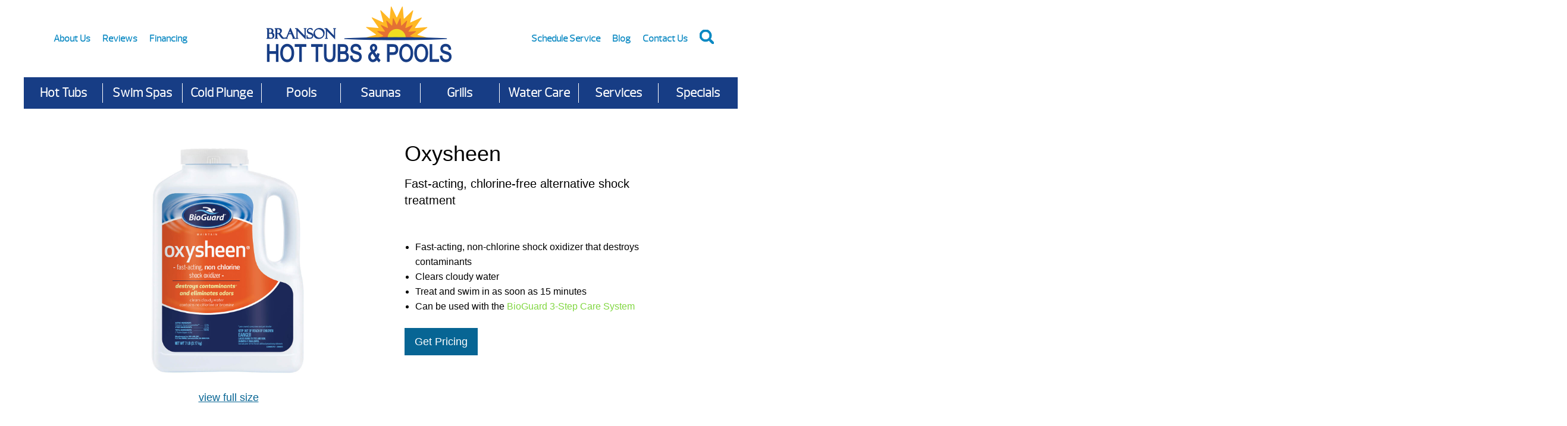

--- FILE ---
content_type: text/html; charset=UTF-8
request_url: https://www.bransonhottubsandpools.com/product/oxysheen/
body_size: 66577
content:
<!DOCTYPE html>
<html lang="en-US">
<head><meta http-equiv="Content-Type" content="text/html; charset=UTF-8" /><script>if(navigator.userAgent.match(/MSIE|Internet Explorer/i)||navigator.userAgent.match(/Trident\/7\..*?rv:11/i)){var href=document.location.href;if(!href.match(/[?&]nowprocket/)){if(href.indexOf("?")==-1){if(href.indexOf("#")==-1){document.location.href=href+"?nowprocket=1"}else{document.location.href=href.replace("#","?nowprocket=1#")}}else{if(href.indexOf("#")==-1){document.location.href=href+"&nowprocket=1"}else{document.location.href=href.replace("#","&nowprocket=1#")}}}}</script><script>(()=>{class RocketLazyLoadScripts{constructor(){this.v="2.0.4",this.userEvents=["keydown","keyup","mousedown","mouseup","mousemove","mouseover","mouseout","touchmove","touchstart","touchend","touchcancel","wheel","click","dblclick","input"],this.attributeEvents=["onblur","onclick","oncontextmenu","ondblclick","onfocus","onmousedown","onmouseenter","onmouseleave","onmousemove","onmouseout","onmouseover","onmouseup","onmousewheel","onscroll","onsubmit"]}async t(){this.i(),this.o(),/iP(ad|hone)/.test(navigator.userAgent)&&this.h(),this.u(),this.l(this),this.m(),this.k(this),this.p(this),this._(),await Promise.all([this.R(),this.L()]),this.lastBreath=Date.now(),this.S(this),this.P(),this.D(),this.O(),this.M(),await this.C(this.delayedScripts.normal),await this.C(this.delayedScripts.defer),await this.C(this.delayedScripts.async),await this.T(),await this.F(),await this.j(),await this.A(),window.dispatchEvent(new Event("rocket-allScriptsLoaded")),this.everythingLoaded=!0,this.lastTouchEnd&&await new Promise(t=>setTimeout(t,500-Date.now()+this.lastTouchEnd)),this.I(),this.H(),this.U(),this.W()}i(){this.CSPIssue=sessionStorage.getItem("rocketCSPIssue"),document.addEventListener("securitypolicyviolation",t=>{this.CSPIssue||"script-src-elem"!==t.violatedDirective||"data"!==t.blockedURI||(this.CSPIssue=!0,sessionStorage.setItem("rocketCSPIssue",!0))},{isRocket:!0})}o(){window.addEventListener("pageshow",t=>{this.persisted=t.persisted,this.realWindowLoadedFired=!0},{isRocket:!0}),window.addEventListener("pagehide",()=>{this.onFirstUserAction=null},{isRocket:!0})}h(){let t;function e(e){t=e}window.addEventListener("touchstart",e,{isRocket:!0}),window.addEventListener("touchend",function i(o){o.changedTouches[0]&&t.changedTouches[0]&&Math.abs(o.changedTouches[0].pageX-t.changedTouches[0].pageX)<10&&Math.abs(o.changedTouches[0].pageY-t.changedTouches[0].pageY)<10&&o.timeStamp-t.timeStamp<200&&(window.removeEventListener("touchstart",e,{isRocket:!0}),window.removeEventListener("touchend",i,{isRocket:!0}),"INPUT"===o.target.tagName&&"text"===o.target.type||(o.target.dispatchEvent(new TouchEvent("touchend",{target:o.target,bubbles:!0})),o.target.dispatchEvent(new MouseEvent("mouseover",{target:o.target,bubbles:!0})),o.target.dispatchEvent(new PointerEvent("click",{target:o.target,bubbles:!0,cancelable:!0,detail:1,clientX:o.changedTouches[0].clientX,clientY:o.changedTouches[0].clientY})),event.preventDefault()))},{isRocket:!0})}q(t){this.userActionTriggered||("mousemove"!==t.type||this.firstMousemoveIgnored?"keyup"===t.type||"mouseover"===t.type||"mouseout"===t.type||(this.userActionTriggered=!0,this.onFirstUserAction&&this.onFirstUserAction()):this.firstMousemoveIgnored=!0),"click"===t.type&&t.preventDefault(),t.stopPropagation(),t.stopImmediatePropagation(),"touchstart"===this.lastEvent&&"touchend"===t.type&&(this.lastTouchEnd=Date.now()),"click"===t.type&&(this.lastTouchEnd=0),this.lastEvent=t.type,t.composedPath&&t.composedPath()[0].getRootNode()instanceof ShadowRoot&&(t.rocketTarget=t.composedPath()[0]),this.savedUserEvents.push(t)}u(){this.savedUserEvents=[],this.userEventHandler=this.q.bind(this),this.userEvents.forEach(t=>window.addEventListener(t,this.userEventHandler,{passive:!1,isRocket:!0})),document.addEventListener("visibilitychange",this.userEventHandler,{isRocket:!0})}U(){this.userEvents.forEach(t=>window.removeEventListener(t,this.userEventHandler,{passive:!1,isRocket:!0})),document.removeEventListener("visibilitychange",this.userEventHandler,{isRocket:!0}),this.savedUserEvents.forEach(t=>{(t.rocketTarget||t.target).dispatchEvent(new window[t.constructor.name](t.type,t))})}m(){const t="return false",e=Array.from(this.attributeEvents,t=>"data-rocket-"+t),i="["+this.attributeEvents.join("],[")+"]",o="[data-rocket-"+this.attributeEvents.join("],[data-rocket-")+"]",s=(e,i,o)=>{o&&o!==t&&(e.setAttribute("data-rocket-"+i,o),e["rocket"+i]=new Function("event",o),e.setAttribute(i,t))};new MutationObserver(t=>{for(const n of t)"attributes"===n.type&&(n.attributeName.startsWith("data-rocket-")||this.everythingLoaded?n.attributeName.startsWith("data-rocket-")&&this.everythingLoaded&&this.N(n.target,n.attributeName.substring(12)):s(n.target,n.attributeName,n.target.getAttribute(n.attributeName))),"childList"===n.type&&n.addedNodes.forEach(t=>{if(t.nodeType===Node.ELEMENT_NODE)if(this.everythingLoaded)for(const i of[t,...t.querySelectorAll(o)])for(const t of i.getAttributeNames())e.includes(t)&&this.N(i,t.substring(12));else for(const e of[t,...t.querySelectorAll(i)])for(const t of e.getAttributeNames())this.attributeEvents.includes(t)&&s(e,t,e.getAttribute(t))})}).observe(document,{subtree:!0,childList:!0,attributeFilter:[...this.attributeEvents,...e]})}I(){this.attributeEvents.forEach(t=>{document.querySelectorAll("[data-rocket-"+t+"]").forEach(e=>{this.N(e,t)})})}N(t,e){const i=t.getAttribute("data-rocket-"+e);i&&(t.setAttribute(e,i),t.removeAttribute("data-rocket-"+e))}k(t){Object.defineProperty(HTMLElement.prototype,"onclick",{get(){return this.rocketonclick||null},set(e){this.rocketonclick=e,this.setAttribute(t.everythingLoaded?"onclick":"data-rocket-onclick","this.rocketonclick(event)")}})}S(t){function e(e,i){let o=e[i];e[i]=null,Object.defineProperty(e,i,{get:()=>o,set(s){t.everythingLoaded?o=s:e["rocket"+i]=o=s}})}e(document,"onreadystatechange"),e(window,"onload"),e(window,"onpageshow");try{Object.defineProperty(document,"readyState",{get:()=>t.rocketReadyState,set(e){t.rocketReadyState=e},configurable:!0}),document.readyState="loading"}catch(t){console.log("WPRocket DJE readyState conflict, bypassing")}}l(t){this.originalAddEventListener=EventTarget.prototype.addEventListener,this.originalRemoveEventListener=EventTarget.prototype.removeEventListener,this.savedEventListeners=[],EventTarget.prototype.addEventListener=function(e,i,o){o&&o.isRocket||!t.B(e,this)&&!t.userEvents.includes(e)||t.B(e,this)&&!t.userActionTriggered||e.startsWith("rocket-")||t.everythingLoaded?t.originalAddEventListener.call(this,e,i,o):(t.savedEventListeners.push({target:this,remove:!1,type:e,func:i,options:o}),"mouseenter"!==e&&"mouseleave"!==e||t.originalAddEventListener.call(this,e,t.savedUserEvents.push,o))},EventTarget.prototype.removeEventListener=function(e,i,o){o&&o.isRocket||!t.B(e,this)&&!t.userEvents.includes(e)||t.B(e,this)&&!t.userActionTriggered||e.startsWith("rocket-")||t.everythingLoaded?t.originalRemoveEventListener.call(this,e,i,o):t.savedEventListeners.push({target:this,remove:!0,type:e,func:i,options:o})}}J(t,e){this.savedEventListeners=this.savedEventListeners.filter(i=>{let o=i.type,s=i.target||window;return e!==o||t!==s||(this.B(o,s)&&(i.type="rocket-"+o),this.$(i),!1)})}H(){EventTarget.prototype.addEventListener=this.originalAddEventListener,EventTarget.prototype.removeEventListener=this.originalRemoveEventListener,this.savedEventListeners.forEach(t=>this.$(t))}$(t){t.remove?this.originalRemoveEventListener.call(t.target,t.type,t.func,t.options):this.originalAddEventListener.call(t.target,t.type,t.func,t.options)}p(t){let e;function i(e){return t.everythingLoaded?e:e.split(" ").map(t=>"load"===t||t.startsWith("load.")?"rocket-jquery-load":t).join(" ")}function o(o){function s(e){const s=o.fn[e];o.fn[e]=o.fn.init.prototype[e]=function(){return this[0]===window&&t.userActionTriggered&&("string"==typeof arguments[0]||arguments[0]instanceof String?arguments[0]=i(arguments[0]):"object"==typeof arguments[0]&&Object.keys(arguments[0]).forEach(t=>{const e=arguments[0][t];delete arguments[0][t],arguments[0][i(t)]=e})),s.apply(this,arguments),this}}if(o&&o.fn&&!t.allJQueries.includes(o)){const e={DOMContentLoaded:[],"rocket-DOMContentLoaded":[]};for(const t in e)document.addEventListener(t,()=>{e[t].forEach(t=>t())},{isRocket:!0});o.fn.ready=o.fn.init.prototype.ready=function(i){function s(){parseInt(o.fn.jquery)>2?setTimeout(()=>i.bind(document)(o)):i.bind(document)(o)}return"function"==typeof i&&(t.realDomReadyFired?!t.userActionTriggered||t.fauxDomReadyFired?s():e["rocket-DOMContentLoaded"].push(s):e.DOMContentLoaded.push(s)),o([])},s("on"),s("one"),s("off"),t.allJQueries.push(o)}e=o}t.allJQueries=[],o(window.jQuery),Object.defineProperty(window,"jQuery",{get:()=>e,set(t){o(t)}})}P(){const t=new Map;document.write=document.writeln=function(e){const i=document.currentScript,o=document.createRange(),s=i.parentElement;let n=t.get(i);void 0===n&&(n=i.nextSibling,t.set(i,n));const c=document.createDocumentFragment();o.setStart(c,0),c.appendChild(o.createContextualFragment(e)),s.insertBefore(c,n)}}async R(){return new Promise(t=>{this.userActionTriggered?t():this.onFirstUserAction=t})}async L(){return new Promise(t=>{document.addEventListener("DOMContentLoaded",()=>{this.realDomReadyFired=!0,t()},{isRocket:!0})})}async j(){return this.realWindowLoadedFired?Promise.resolve():new Promise(t=>{window.addEventListener("load",t,{isRocket:!0})})}M(){this.pendingScripts=[];this.scriptsMutationObserver=new MutationObserver(t=>{for(const e of t)e.addedNodes.forEach(t=>{"SCRIPT"!==t.tagName||t.noModule||t.isWPRocket||this.pendingScripts.push({script:t,promise:new Promise(e=>{const i=()=>{const i=this.pendingScripts.findIndex(e=>e.script===t);i>=0&&this.pendingScripts.splice(i,1),e()};t.addEventListener("load",i,{isRocket:!0}),t.addEventListener("error",i,{isRocket:!0}),setTimeout(i,1e3)})})})}),this.scriptsMutationObserver.observe(document,{childList:!0,subtree:!0})}async F(){await this.X(),this.pendingScripts.length?(await this.pendingScripts[0].promise,await this.F()):this.scriptsMutationObserver.disconnect()}D(){this.delayedScripts={normal:[],async:[],defer:[]},document.querySelectorAll("script[type$=rocketlazyloadscript]").forEach(t=>{t.hasAttribute("data-rocket-src")?t.hasAttribute("async")&&!1!==t.async?this.delayedScripts.async.push(t):t.hasAttribute("defer")&&!1!==t.defer||"module"===t.getAttribute("data-rocket-type")?this.delayedScripts.defer.push(t):this.delayedScripts.normal.push(t):this.delayedScripts.normal.push(t)})}async _(){await this.L();let t=[];document.querySelectorAll("script[type$=rocketlazyloadscript][data-rocket-src]").forEach(e=>{let i=e.getAttribute("data-rocket-src");if(i&&!i.startsWith("data:")){i.startsWith("//")&&(i=location.protocol+i);try{const o=new URL(i).origin;o!==location.origin&&t.push({src:o,crossOrigin:e.crossOrigin||"module"===e.getAttribute("data-rocket-type")})}catch(t){}}}),t=[...new Map(t.map(t=>[JSON.stringify(t),t])).values()],this.Y(t,"preconnect")}async G(t){if(await this.K(),!0!==t.noModule||!("noModule"in HTMLScriptElement.prototype))return new Promise(e=>{let i;function o(){(i||t).setAttribute("data-rocket-status","executed"),e()}try{if(navigator.userAgent.includes("Firefox/")||""===navigator.vendor||this.CSPIssue)i=document.createElement("script"),[...t.attributes].forEach(t=>{let e=t.nodeName;"type"!==e&&("data-rocket-type"===e&&(e="type"),"data-rocket-src"===e&&(e="src"),i.setAttribute(e,t.nodeValue))}),t.text&&(i.text=t.text),t.nonce&&(i.nonce=t.nonce),i.hasAttribute("src")?(i.addEventListener("load",o,{isRocket:!0}),i.addEventListener("error",()=>{i.setAttribute("data-rocket-status","failed-network"),e()},{isRocket:!0}),setTimeout(()=>{i.isConnected||e()},1)):(i.text=t.text,o()),i.isWPRocket=!0,t.parentNode.replaceChild(i,t);else{const i=t.getAttribute("data-rocket-type"),s=t.getAttribute("data-rocket-src");i?(t.type=i,t.removeAttribute("data-rocket-type")):t.removeAttribute("type"),t.addEventListener("load",o,{isRocket:!0}),t.addEventListener("error",i=>{this.CSPIssue&&i.target.src.startsWith("data:")?(console.log("WPRocket: CSP fallback activated"),t.removeAttribute("src"),this.G(t).then(e)):(t.setAttribute("data-rocket-status","failed-network"),e())},{isRocket:!0}),s?(t.fetchPriority="high",t.removeAttribute("data-rocket-src"),t.src=s):t.src="data:text/javascript;base64,"+window.btoa(unescape(encodeURIComponent(t.text)))}}catch(i){t.setAttribute("data-rocket-status","failed-transform"),e()}});t.setAttribute("data-rocket-status","skipped")}async C(t){const e=t.shift();return e?(e.isConnected&&await this.G(e),this.C(t)):Promise.resolve()}O(){this.Y([...this.delayedScripts.normal,...this.delayedScripts.defer,...this.delayedScripts.async],"preload")}Y(t,e){this.trash=this.trash||[];let i=!0;var o=document.createDocumentFragment();t.forEach(t=>{const s=t.getAttribute&&t.getAttribute("data-rocket-src")||t.src;if(s&&!s.startsWith("data:")){const n=document.createElement("link");n.href=s,n.rel=e,"preconnect"!==e&&(n.as="script",n.fetchPriority=i?"high":"low"),t.getAttribute&&"module"===t.getAttribute("data-rocket-type")&&(n.crossOrigin=!0),t.crossOrigin&&(n.crossOrigin=t.crossOrigin),t.integrity&&(n.integrity=t.integrity),t.nonce&&(n.nonce=t.nonce),o.appendChild(n),this.trash.push(n),i=!1}}),document.head.appendChild(o)}W(){this.trash.forEach(t=>t.remove())}async T(){try{document.readyState="interactive"}catch(t){}this.fauxDomReadyFired=!0;try{await this.K(),this.J(document,"readystatechange"),document.dispatchEvent(new Event("rocket-readystatechange")),await this.K(),document.rocketonreadystatechange&&document.rocketonreadystatechange(),await this.K(),this.J(document,"DOMContentLoaded"),document.dispatchEvent(new Event("rocket-DOMContentLoaded")),await this.K(),this.J(window,"DOMContentLoaded"),window.dispatchEvent(new Event("rocket-DOMContentLoaded"))}catch(t){console.error(t)}}async A(){try{document.readyState="complete"}catch(t){}try{await this.K(),this.J(document,"readystatechange"),document.dispatchEvent(new Event("rocket-readystatechange")),await this.K(),document.rocketonreadystatechange&&document.rocketonreadystatechange(),await this.K(),this.J(window,"load"),window.dispatchEvent(new Event("rocket-load")),await this.K(),window.rocketonload&&window.rocketonload(),await this.K(),this.allJQueries.forEach(t=>t(window).trigger("rocket-jquery-load")),await this.K(),this.J(window,"pageshow");const t=new Event("rocket-pageshow");t.persisted=this.persisted,window.dispatchEvent(t),await this.K(),window.rocketonpageshow&&window.rocketonpageshow({persisted:this.persisted})}catch(t){console.error(t)}}async K(){Date.now()-this.lastBreath>45&&(await this.X(),this.lastBreath=Date.now())}async X(){return document.hidden?new Promise(t=>setTimeout(t)):new Promise(t=>requestAnimationFrame(t))}B(t,e){return e===document&&"readystatechange"===t||(e===document&&"DOMContentLoaded"===t||(e===window&&"DOMContentLoaded"===t||(e===window&&"load"===t||e===window&&"pageshow"===t)))}static run(){(new RocketLazyLoadScripts).t()}}RocketLazyLoadScripts.run()})();</script>
<link rel="profile" href="https://gmpg.org/xfn/11" />


<title>Oxysheen</title>
<link data-rocket-preload as="style" href="https://fonts.googleapis.com/css?family=Open%20Sans%3A300%2C400%2C500%2C600%2C700%2C800&#038;display=swap" rel="preload">
<link href="https://fonts.googleapis.com/css?family=Open%20Sans%3A300%2C400%2C500%2C600%2C700%2C800&#038;display=swap" media="print" onload="this.media=&#039;all&#039;" rel="stylesheet">
<noscript><link rel="stylesheet" href="https://fonts.googleapis.com/css?family=Open%20Sans%3A300%2C400%2C500%2C600%2C700%2C800&#038;display=swap"></noscript>

<link data-minify="1" rel="stylesheet" href="https://www.bransonhottubsandpools.com/wp-content/cache/background-css/1/www.bransonhottubsandpools.com/wp-content/cache/min/1/wp-content/themes/dealer-child/style.css?ver=1768613364&wpr_t=1768601569" type="text/css" media="screen" />
<link rel="pingback" href="https://www.bransonhottubsandpools.com/xmlrpc.php" />



<meta name='robots' content='index, follow, max-image-preview:large, max-snippet:-1, max-video-preview:-1' />
	<style>img:is([sizes="auto" i], [sizes^="auto," i]) { contain-intrinsic-size: 3000px 1500px }</style>
		<!-- Pixel Cat Facebook Pixel Code -->
	<script type="rocketlazyloadscript">
	!function(f,b,e,v,n,t,s){if(f.fbq)return;n=f.fbq=function(){n.callMethod?
	n.callMethod.apply(n,arguments):n.queue.push(arguments)};if(!f._fbq)f._fbq=n;
	n.push=n;n.loaded=!0;n.version='2.0';n.queue=[];t=b.createElement(e);t.async=!0;
	t.src=v;s=b.getElementsByTagName(e)[0];s.parentNode.insertBefore(t,s)}(window,
	document,'script','https://connect.facebook.net/en_US/fbevents.js' );
	fbq( 'init', '127185374634353' );	</script>
	<!-- DO NOT MODIFY -->
	<!-- End Facebook Pixel Code -->
	
	<!-- This site is optimized with the Yoast SEO plugin v26.7 - https://yoast.com/wordpress/plugins/seo/ -->
	<meta name="description" content="Fast-acting, non-chlorine shock oxidizer that destroys contaminantsClears cloudy waterTreat and swim in as soon as 15 minutes&lt;/li..." />
	<link rel="canonical" href="https://www.bransonhottubsandpools.com/product/oxysheen/" />
	<meta property="og:locale" content="en_US" />
	<meta property="og:type" content="article" />
	<meta property="og:title" content="Oxysheen" />
	<meta property="og:description" content="Fast-acting, non-chlorine shock oxidizer that destroys contaminantsClears cloudy waterTreat and swim in as soon as 15 minutes&lt;/li..." />
	<meta property="og:url" content="https://www.bransonhottubsandpools.com/product/oxysheen/" />
	<meta property="og:site_name" content="Branson Hot Tubs and Pools" />
	<meta property="article:publisher" content="https://www.facebook.com/BransonHotTubsandPools" />
	<meta property="article:modified_time" content="2023-02-15T17:56:50+00:00" />
	<meta property="og:image" content="https://www.bransonhottubsandpools.com/wp-content/uploads/2022/11/1200px-bioguard-oxysheen-7lbs.jpg" />
	<meta property="og:image:width" content="1200" />
	<meta property="og:image:height" content="1200" />
	<meta property="og:image:type" content="image/jpeg" />
	<meta name="twitter:card" content="summary_large_image" />
	<script type="application/ld+json" class="yoast-schema-graph">{"@context":"https://schema.org","@graph":[{"@type":"WebPage","@id":"https://www.bransonhottubsandpools.com/product/oxysheen/","url":"https://www.bransonhottubsandpools.com/product/oxysheen/","name":"Oxysheen","isPartOf":{"@id":"https://www.bransonhottubsandpools.com/#website"},"primaryImageOfPage":{"@id":"https://www.bransonhottubsandpools.com/product/oxysheen/#primaryimage"},"image":{"@id":"https://www.bransonhottubsandpools.com/product/oxysheen/#primaryimage"},"thumbnailUrl":"https://www.bransonhottubsandpools.com/wp-content/uploads/2022/11/1200px-bioguard-oxysheen-7lbs.jpg","datePublished":"2022-11-24T17:29:10+00:00","dateModified":"2023-02-15T17:56:50+00:00","description":"Fast-acting, non-chlorine shock oxidizer that destroys contaminantsClears cloudy waterTreat and swim in as soon as 15 minutes&lt;/li...","breadcrumb":{"@id":"https://www.bransonhottubsandpools.com/product/oxysheen/#breadcrumb"},"inLanguage":"en-US","potentialAction":[{"@type":"ReadAction","target":["https://www.bransonhottubsandpools.com/product/oxysheen/"]}]},{"@type":"ImageObject","inLanguage":"en-US","@id":"https://www.bransonhottubsandpools.com/product/oxysheen/#primaryimage","url":"https://www.bransonhottubsandpools.com/wp-content/uploads/2022/11/1200px-bioguard-oxysheen-7lbs.jpg","contentUrl":"https://www.bransonhottubsandpools.com/wp-content/uploads/2022/11/1200px-bioguard-oxysheen-7lbs.jpg","width":1200,"height":1200},{"@type":"BreadcrumbList","@id":"https://www.bransonhottubsandpools.com/product/oxysheen/#breadcrumb","itemListElement":[{"@type":"ListItem","position":1,"name":"Home","item":"https://www.bransonhottubsandpools.com/"},{"@type":"ListItem","position":2,"name":"Online Spa Care Store","item":"https://www.bransonhottubsandpools.com/online-store/"},{"@type":"ListItem","position":3,"name":"BioGuard","item":"https://www.bransonhottubsandpools.com/product-category/bioguard/"},{"@type":"ListItem","position":4,"name":"Shock to Remove Contaminants","item":"https://www.bransonhottubsandpools.com/product-category/bioguard/shock-to-remove-contaminants/"},{"@type":"ListItem","position":5,"name":"Oxysheen"}]},{"@type":"WebSite","@id":"https://www.bransonhottubsandpools.com/#website","url":"https://www.bransonhottubsandpools.com/","name":"Branson Hot Tubs and Pools","description":"Hot Tubs Branson, Above Ground Pools, Swim Spas, St. Louis, Ozark Dealer ☎ 417-337-9782 ➤ Serving Bolivar, Marshfield, Hollister ♦ Big Green Egg ♦ Low Prices!","potentialAction":[{"@type":"SearchAction","target":{"@type":"EntryPoint","urlTemplate":"https://www.bransonhottubsandpools.com/?s={search_term_string}"},"query-input":{"@type":"PropertyValueSpecification","valueRequired":true,"valueName":"search_term_string"}}],"inLanguage":"en-US"}]}</script>
	<!-- / Yoast SEO plugin. -->


<link rel='dns-prefetch' href='//code.jquery.com' />
<link href='https://fonts.gstatic.com' crossorigin rel='preconnect' />

<link data-minify="1" rel='stylesheet' id='twbbwg-global-css' href='https://www.bransonhottubsandpools.com/wp-content/cache/background-css/1/www.bransonhottubsandpools.com/wp-content/cache/min/1/wp-content/plugins/photo-gallery/booster/assets/css/global.css?ver=1768613364&wpr_t=1768601569' type='text/css' media='all' />
<style id='wp-emoji-styles-inline-css' type='text/css'>

	img.wp-smiley, img.emoji {
		display: inline !important;
		border: none !important;
		box-shadow: none !important;
		height: 1em !important;
		width: 1em !important;
		margin: 0 0.07em !important;
		vertical-align: -0.1em !important;
		background: none !important;
		padding: 0 !important;
	}
</style>
<link rel='stylesheet' id='wp-block-library-css' href='https://www.bransonhottubsandpools.com/wp-includes/css/dist/block-library/style.min.css?ver=6.8.3' type='text/css' media='all' />
<style id='classic-theme-styles-inline-css' type='text/css'>
/*! This file is auto-generated */
.wp-block-button__link{color:#fff;background-color:#32373c;border-radius:9999px;box-shadow:none;text-decoration:none;padding:calc(.667em + 2px) calc(1.333em + 2px);font-size:1.125em}.wp-block-file__button{background:#32373c;color:#fff;text-decoration:none}
</style>
<style id='global-styles-inline-css' type='text/css'>
:root{--wp--preset--aspect-ratio--square: 1;--wp--preset--aspect-ratio--4-3: 4/3;--wp--preset--aspect-ratio--3-4: 3/4;--wp--preset--aspect-ratio--3-2: 3/2;--wp--preset--aspect-ratio--2-3: 2/3;--wp--preset--aspect-ratio--16-9: 16/9;--wp--preset--aspect-ratio--9-16: 9/16;--wp--preset--color--black: #000000;--wp--preset--color--cyan-bluish-gray: #abb8c3;--wp--preset--color--white: #ffffff;--wp--preset--color--pale-pink: #f78da7;--wp--preset--color--vivid-red: #cf2e2e;--wp--preset--color--luminous-vivid-orange: #ff6900;--wp--preset--color--luminous-vivid-amber: #fcb900;--wp--preset--color--light-green-cyan: #7bdcb5;--wp--preset--color--vivid-green-cyan: #00d084;--wp--preset--color--pale-cyan-blue: #8ed1fc;--wp--preset--color--vivid-cyan-blue: #0693e3;--wp--preset--color--vivid-purple: #9b51e0;--wp--preset--gradient--vivid-cyan-blue-to-vivid-purple: linear-gradient(135deg,rgba(6,147,227,1) 0%,rgb(155,81,224) 100%);--wp--preset--gradient--light-green-cyan-to-vivid-green-cyan: linear-gradient(135deg,rgb(122,220,180) 0%,rgb(0,208,130) 100%);--wp--preset--gradient--luminous-vivid-amber-to-luminous-vivid-orange: linear-gradient(135deg,rgba(252,185,0,1) 0%,rgba(255,105,0,1) 100%);--wp--preset--gradient--luminous-vivid-orange-to-vivid-red: linear-gradient(135deg,rgba(255,105,0,1) 0%,rgb(207,46,46) 100%);--wp--preset--gradient--very-light-gray-to-cyan-bluish-gray: linear-gradient(135deg,rgb(238,238,238) 0%,rgb(169,184,195) 100%);--wp--preset--gradient--cool-to-warm-spectrum: linear-gradient(135deg,rgb(74,234,220) 0%,rgb(151,120,209) 20%,rgb(207,42,186) 40%,rgb(238,44,130) 60%,rgb(251,105,98) 80%,rgb(254,248,76) 100%);--wp--preset--gradient--blush-light-purple: linear-gradient(135deg,rgb(255,206,236) 0%,rgb(152,150,240) 100%);--wp--preset--gradient--blush-bordeaux: linear-gradient(135deg,rgb(254,205,165) 0%,rgb(254,45,45) 50%,rgb(107,0,62) 100%);--wp--preset--gradient--luminous-dusk: linear-gradient(135deg,rgb(255,203,112) 0%,rgb(199,81,192) 50%,rgb(65,88,208) 100%);--wp--preset--gradient--pale-ocean: linear-gradient(135deg,rgb(255,245,203) 0%,rgb(182,227,212) 50%,rgb(51,167,181) 100%);--wp--preset--gradient--electric-grass: linear-gradient(135deg,rgb(202,248,128) 0%,rgb(113,206,126) 100%);--wp--preset--gradient--midnight: linear-gradient(135deg,rgb(2,3,129) 0%,rgb(40,116,252) 100%);--wp--preset--font-size--small: 13px;--wp--preset--font-size--medium: 20px;--wp--preset--font-size--large: 36px;--wp--preset--font-size--x-large: 42px;--wp--preset--spacing--20: 0.44rem;--wp--preset--spacing--30: 0.67rem;--wp--preset--spacing--40: 1rem;--wp--preset--spacing--50: 1.5rem;--wp--preset--spacing--60: 2.25rem;--wp--preset--spacing--70: 3.38rem;--wp--preset--spacing--80: 5.06rem;--wp--preset--shadow--natural: 6px 6px 9px rgba(0, 0, 0, 0.2);--wp--preset--shadow--deep: 12px 12px 50px rgba(0, 0, 0, 0.4);--wp--preset--shadow--sharp: 6px 6px 0px rgba(0, 0, 0, 0.2);--wp--preset--shadow--outlined: 6px 6px 0px -3px rgba(255, 255, 255, 1), 6px 6px rgba(0, 0, 0, 1);--wp--preset--shadow--crisp: 6px 6px 0px rgba(0, 0, 0, 1);}:where(.is-layout-flex){gap: 0.5em;}:where(.is-layout-grid){gap: 0.5em;}body .is-layout-flex{display: flex;}.is-layout-flex{flex-wrap: wrap;align-items: center;}.is-layout-flex > :is(*, div){margin: 0;}body .is-layout-grid{display: grid;}.is-layout-grid > :is(*, div){margin: 0;}:where(.wp-block-columns.is-layout-flex){gap: 2em;}:where(.wp-block-columns.is-layout-grid){gap: 2em;}:where(.wp-block-post-template.is-layout-flex){gap: 1.25em;}:where(.wp-block-post-template.is-layout-grid){gap: 1.25em;}.has-black-color{color: var(--wp--preset--color--black) !important;}.has-cyan-bluish-gray-color{color: var(--wp--preset--color--cyan-bluish-gray) !important;}.has-white-color{color: var(--wp--preset--color--white) !important;}.has-pale-pink-color{color: var(--wp--preset--color--pale-pink) !important;}.has-vivid-red-color{color: var(--wp--preset--color--vivid-red) !important;}.has-luminous-vivid-orange-color{color: var(--wp--preset--color--luminous-vivid-orange) !important;}.has-luminous-vivid-amber-color{color: var(--wp--preset--color--luminous-vivid-amber) !important;}.has-light-green-cyan-color{color: var(--wp--preset--color--light-green-cyan) !important;}.has-vivid-green-cyan-color{color: var(--wp--preset--color--vivid-green-cyan) !important;}.has-pale-cyan-blue-color{color: var(--wp--preset--color--pale-cyan-blue) !important;}.has-vivid-cyan-blue-color{color: var(--wp--preset--color--vivid-cyan-blue) !important;}.has-vivid-purple-color{color: var(--wp--preset--color--vivid-purple) !important;}.has-black-background-color{background-color: var(--wp--preset--color--black) !important;}.has-cyan-bluish-gray-background-color{background-color: var(--wp--preset--color--cyan-bluish-gray) !important;}.has-white-background-color{background-color: var(--wp--preset--color--white) !important;}.has-pale-pink-background-color{background-color: var(--wp--preset--color--pale-pink) !important;}.has-vivid-red-background-color{background-color: var(--wp--preset--color--vivid-red) !important;}.has-luminous-vivid-orange-background-color{background-color: var(--wp--preset--color--luminous-vivid-orange) !important;}.has-luminous-vivid-amber-background-color{background-color: var(--wp--preset--color--luminous-vivid-amber) !important;}.has-light-green-cyan-background-color{background-color: var(--wp--preset--color--light-green-cyan) !important;}.has-vivid-green-cyan-background-color{background-color: var(--wp--preset--color--vivid-green-cyan) !important;}.has-pale-cyan-blue-background-color{background-color: var(--wp--preset--color--pale-cyan-blue) !important;}.has-vivid-cyan-blue-background-color{background-color: var(--wp--preset--color--vivid-cyan-blue) !important;}.has-vivid-purple-background-color{background-color: var(--wp--preset--color--vivid-purple) !important;}.has-black-border-color{border-color: var(--wp--preset--color--black) !important;}.has-cyan-bluish-gray-border-color{border-color: var(--wp--preset--color--cyan-bluish-gray) !important;}.has-white-border-color{border-color: var(--wp--preset--color--white) !important;}.has-pale-pink-border-color{border-color: var(--wp--preset--color--pale-pink) !important;}.has-vivid-red-border-color{border-color: var(--wp--preset--color--vivid-red) !important;}.has-luminous-vivid-orange-border-color{border-color: var(--wp--preset--color--luminous-vivid-orange) !important;}.has-luminous-vivid-amber-border-color{border-color: var(--wp--preset--color--luminous-vivid-amber) !important;}.has-light-green-cyan-border-color{border-color: var(--wp--preset--color--light-green-cyan) !important;}.has-vivid-green-cyan-border-color{border-color: var(--wp--preset--color--vivid-green-cyan) !important;}.has-pale-cyan-blue-border-color{border-color: var(--wp--preset--color--pale-cyan-blue) !important;}.has-vivid-cyan-blue-border-color{border-color: var(--wp--preset--color--vivid-cyan-blue) !important;}.has-vivid-purple-border-color{border-color: var(--wp--preset--color--vivid-purple) !important;}.has-vivid-cyan-blue-to-vivid-purple-gradient-background{background: var(--wp--preset--gradient--vivid-cyan-blue-to-vivid-purple) !important;}.has-light-green-cyan-to-vivid-green-cyan-gradient-background{background: var(--wp--preset--gradient--light-green-cyan-to-vivid-green-cyan) !important;}.has-luminous-vivid-amber-to-luminous-vivid-orange-gradient-background{background: var(--wp--preset--gradient--luminous-vivid-amber-to-luminous-vivid-orange) !important;}.has-luminous-vivid-orange-to-vivid-red-gradient-background{background: var(--wp--preset--gradient--luminous-vivid-orange-to-vivid-red) !important;}.has-very-light-gray-to-cyan-bluish-gray-gradient-background{background: var(--wp--preset--gradient--very-light-gray-to-cyan-bluish-gray) !important;}.has-cool-to-warm-spectrum-gradient-background{background: var(--wp--preset--gradient--cool-to-warm-spectrum) !important;}.has-blush-light-purple-gradient-background{background: var(--wp--preset--gradient--blush-light-purple) !important;}.has-blush-bordeaux-gradient-background{background: var(--wp--preset--gradient--blush-bordeaux) !important;}.has-luminous-dusk-gradient-background{background: var(--wp--preset--gradient--luminous-dusk) !important;}.has-pale-ocean-gradient-background{background: var(--wp--preset--gradient--pale-ocean) !important;}.has-electric-grass-gradient-background{background: var(--wp--preset--gradient--electric-grass) !important;}.has-midnight-gradient-background{background: var(--wp--preset--gradient--midnight) !important;}.has-small-font-size{font-size: var(--wp--preset--font-size--small) !important;}.has-medium-font-size{font-size: var(--wp--preset--font-size--medium) !important;}.has-large-font-size{font-size: var(--wp--preset--font-size--large) !important;}.has-x-large-font-size{font-size: var(--wp--preset--font-size--x-large) !important;}
:where(.wp-block-post-template.is-layout-flex){gap: 1.25em;}:where(.wp-block-post-template.is-layout-grid){gap: 1.25em;}
:where(.wp-block-columns.is-layout-flex){gap: 2em;}:where(.wp-block-columns.is-layout-grid){gap: 2em;}
:root :where(.wp-block-pullquote){font-size: 1.5em;line-height: 1.6;}
</style>
<link data-minify="1" rel='stylesheet' id='email-subscribers-css' href='https://www.bransonhottubsandpools.com/wp-content/cache/min/1/wp-content/plugins/email-subscribers/lite/public/css/email-subscribers-public.css?ver=1768613364' type='text/css' media='all' />
<link data-minify="1" rel='stylesheet' id='menu-image-css' href='https://www.bransonhottubsandpools.com/wp-content/cache/min/1/wp-content/plugins/menu-image/includes/css/menu-image.css?ver=1768613364' type='text/css' media='all' />
<link data-minify="1" rel='stylesheet' id='dashicons-css' href='https://www.bransonhottubsandpools.com/wp-content/cache/min/1/wp-includes/css/dashicons.min.css?ver=1768613364' type='text/css' media='all' />
<link data-minify="1" rel='stylesheet' id='bwg_fonts-css' href='https://www.bransonhottubsandpools.com/wp-content/cache/min/1/wp-content/plugins/photo-gallery/css/bwg-fonts/fonts.css?ver=1768613364' type='text/css' media='all' />
<link rel='stylesheet' id='sumoselect-css' href='https://www.bransonhottubsandpools.com/wp-content/plugins/photo-gallery/css/sumoselect.min.css?ver=3.4.6' type='text/css' media='all' />
<link rel='stylesheet' id='mCustomScrollbar-css' href='https://www.bransonhottubsandpools.com/wp-content/plugins/photo-gallery/css/jquery.mCustomScrollbar.min.css?ver=3.1.5' type='text/css' media='all' />
<link rel='stylesheet' id='bwg_frontend-css' href='https://www.bransonhottubsandpools.com/wp-content/cache/background-css/1/www.bransonhottubsandpools.com/wp-content/plugins/photo-gallery/css/styles.min.css?ver=1.8.35&wpr_t=1768601569' type='text/css' media='all' />
<link rel='stylesheet' id='pafe-extension-style-free-css' href='https://www.bransonhottubsandpools.com/wp-content/plugins/piotnet-addons-for-elementor/assets/css/minify/extension.min.css?ver=2.4.36' type='text/css' media='all' />
<link rel='stylesheet' id='wpmenucart-icons-css' href='https://www.bransonhottubsandpools.com/wp-content/plugins/woocommerce-menu-bar-cart/assets/css/wpmenucart-icons.min.css?ver=2.14.12' type='text/css' media='all' />
<style id='wpmenucart-icons-inline-css' type='text/css'>
@font-face{font-family:WPMenuCart;src:url(https://www.bransonhottubsandpools.com/wp-content/plugins/woocommerce-menu-bar-cart/assets/fonts/WPMenuCart.eot);src:url(https://www.bransonhottubsandpools.com/wp-content/plugins/woocommerce-menu-bar-cart/assets/fonts/WPMenuCart.eot?#iefix) format('embedded-opentype'),url(https://www.bransonhottubsandpools.com/wp-content/plugins/woocommerce-menu-bar-cart/assets/fonts/WPMenuCart.woff2) format('woff2'),url(https://www.bransonhottubsandpools.com/wp-content/plugins/woocommerce-menu-bar-cart/assets/fonts/WPMenuCart.woff) format('woff'),url(https://www.bransonhottubsandpools.com/wp-content/plugins/woocommerce-menu-bar-cart/assets/fonts/WPMenuCart.ttf) format('truetype'),url(https://www.bransonhottubsandpools.com/wp-content/plugins/woocommerce-menu-bar-cart/assets/fonts/WPMenuCart.svg#WPMenuCart) format('svg');font-weight:400;font-style:normal;font-display:swap}
</style>
<link rel='stylesheet' id='wpmenucart-css' href='https://www.bransonhottubsandpools.com/wp-content/plugins/woocommerce-menu-bar-cart/assets/css/wpmenucart-main.min.css?ver=2.14.12' type='text/css' media='all' />
<link rel='stylesheet' id='photoswipe-css' href='https://www.bransonhottubsandpools.com/wp-content/cache/background-css/1/www.bransonhottubsandpools.com/wp-content/plugins/woocommerce/assets/css/photoswipe/photoswipe.min.css?ver=10.4.3&wpr_t=1768601569' type='text/css' media='all' />
<link rel='stylesheet' id='photoswipe-default-skin-css' href='https://www.bransonhottubsandpools.com/wp-content/cache/background-css/1/www.bransonhottubsandpools.com/wp-content/plugins/woocommerce/assets/css/photoswipe/default-skin/default-skin.min.css?ver=10.4.3&wpr_t=1768601569' type='text/css' media='all' />
<link data-minify="1" rel='stylesheet' id='woocommerce-layout-css' href='https://www.bransonhottubsandpools.com/wp-content/cache/min/1/wp-content/plugins/woocommerce/assets/css/woocommerce-layout.css?ver=1768613364' type='text/css' media='all' />
<link data-minify="1" rel='stylesheet' id='woocommerce-smallscreen-css' href='https://www.bransonhottubsandpools.com/wp-content/cache/min/1/wp-content/plugins/woocommerce/assets/css/woocommerce-smallscreen.css?ver=1768613364' type='text/css' media='only screen and (max-width: 768px)' />
<link data-minify="1" rel='stylesheet' id='woocommerce-general-css' href='https://www.bransonhottubsandpools.com/wp-content/cache/background-css/1/www.bransonhottubsandpools.com/wp-content/cache/min/1/wp-content/plugins/woocommerce/assets/css/woocommerce.css?ver=1768613364&wpr_t=1768601569' type='text/css' media='all' />
<style id='woocommerce-inline-inline-css' type='text/css'>
.woocommerce form .form-row .required { visibility: visible; }
</style>
<link data-minify="1" rel='stylesheet' id='wpsc-style-css' href='https://www.bransonhottubsandpools.com/wp-content/cache/background-css/1/www.bransonhottubsandpools.com/wp-content/cache/min/1/wp-content/plugins/wordpress-simple-paypal-shopping-cart/assets/wpsc-front-end-styles.css?ver=1768613364&wpr_t=1768601569' type='text/css' media='all' />
<link data-minify="1" rel='stylesheet' id='wppopups-base-css' href='https://www.bransonhottubsandpools.com/wp-content/cache/min/1/wp-content/plugins/wp-popups-lite/src/assets/css/wppopups-base.css?ver=1768613364' type='text/css' media='all' />
<link data-minify="1" rel='stylesheet' id='parent-style-css' href='https://www.bransonhottubsandpools.com/wp-content/cache/min/1/wp-content/themes/dealer-theme/style.css?ver=1768613364' type='text/css' media='all' />
<link data-minify="1" rel='stylesheet' id='child-style-css' href='https://www.bransonhottubsandpools.com/wp-content/cache/background-css/1/www.bransonhottubsandpools.com/wp-content/cache/min/1/wp-content/themes/dealer-child/style.css?ver=1768613364&wpr_t=1768601569' type='text/css' media='all' />
<link data-minify="1" rel='stylesheet' id='mcss-css' href='https://www.bransonhottubsandpools.com/wp-content/cache/background-css/1/www.bransonhottubsandpools.com/wp-content/cache/min/1/wp-content/themes/dealer-theme/stylesheets/screen.css?ver=1768613364&wpr_t=1768601569' type='text/css' media='all' />
<link data-minify="1" rel='stylesheet' id='fixcss-css' href='https://www.bransonhottubsandpools.com/wp-content/cache/min/1/wp-content/themes/dealer-theme/stylesheets/1xfixes.css?ver=1768613364' type='text/css' media='all' />
<link data-minify="1" rel='stylesheet' id='custom-screen-css' href='https://www.bransonhottubsandpools.com/wp-content/cache/background-css/1/www.bransonhottubsandpools.com/wp-content/cache/min/1/wp-content/themes/dealer-theme/custom-screen.css?ver=1768613364&wpr_t=1768601569' type='text/css' media='all' />
<link data-minify="1" rel='stylesheet' id='slickcss-css' href='https://www.bransonhottubsandpools.com/wp-content/cache/min/1/wp-content/themes/dealer-theme/dist/scripts/slick/slick.css?ver=1768613364' type='text/css' media='all' />
<link rel='stylesheet' id='hover-css' href='https://www.bransonhottubsandpools.com/wp-content/themes/dealer-theme/dist/styles/hover-min.css?ver=6.8.3' type='text/css' media='all' />
<link data-minify="1" rel='stylesheet' id='bxslider-css' href='https://www.bransonhottubsandpools.com/wp-content/cache/background-css/1/www.bransonhottubsandpools.com/wp-content/cache/min/1/wp-content/themes/dealer-theme/dist/styles/jquery.bxslider.css?ver=1768613364&wpr_t=1768601569' type='text/css' media='all' />
<link data-minify="1" rel='stylesheet' id='font-awesome-css' href='https://www.bransonhottubsandpools.com/wp-content/cache/min/1/wp-content/plugins/elementor/assets/lib/font-awesome/css/font-awesome.min.css?ver=1768613364' type='text/css' media='all' />
<link data-minify="1" rel='stylesheet' id='fancyboxcss-css' href='https://www.bransonhottubsandpools.com/wp-content/cache/background-css/1/www.bransonhottubsandpools.com/wp-content/cache/min/1/wp-content/themes/dealer-theme/dist/scripts/fancybox/source/jquery.fancybox.css?ver=1768613364&wpr_t=1768601569' type='text/css' media='all' />
<link data-minify="1" rel='stylesheet' id='tmm-css' href='https://www.bransonhottubsandpools.com/wp-content/cache/min/1/wp-content/plugins/team-members/inc/css/tmm_style.css?ver=1768613364' type='text/css' media='all' />
<link data-minify="1" rel='stylesheet' id='dealer-child-css' href='https://www.bransonhottubsandpools.com/wp-content/cache/background-css/1/www.bransonhottubsandpools.com/wp-content/cache/min/1/wp-content/themes/dealer-child/style.css?ver=1768613364&wpr_t=1768601569' type='text/css' media='all' />
<style id='rocket-lazyload-inline-css' type='text/css'>
.rll-youtube-player{position:relative;padding-bottom:56.23%;height:0;overflow:hidden;max-width:100%;}.rll-youtube-player:focus-within{outline: 2px solid currentColor;outline-offset: 5px;}.rll-youtube-player iframe{position:absolute;top:0;left:0;width:100%;height:100%;z-index:100;background:0 0}.rll-youtube-player img{bottom:0;display:block;left:0;margin:auto;max-width:100%;width:100%;position:absolute;right:0;top:0;border:none;height:auto;-webkit-transition:.4s all;-moz-transition:.4s all;transition:.4s all}.rll-youtube-player img:hover{-webkit-filter:brightness(75%)}.rll-youtube-player .play{height:100%;width:100%;left:0;top:0;position:absolute;background:var(--wpr-bg-f3000c93-384d-4858-a69d-740b97c51611) no-repeat center;background-color: transparent !important;cursor:pointer;border:none;}
</style>
<link data-minify="1" rel='stylesheet' id='call-now-button-modern-style-css' href='https://www.bransonhottubsandpools.com/wp-content/cache/min/1/wp-content/plugins/call-now-button/resources/style/modern.css?ver=1768613364' type='text/css' media='all' />
<script type="rocketlazyloadscript" data-rocket-type="text/javascript" data-rocket-src="https://www.bransonhottubsandpools.com/wp-includes/js/jquery/jquery.min.js?ver=3.7.1" id="jquery-core-js"></script>
<script type="rocketlazyloadscript" data-rocket-type="text/javascript" data-rocket-src="https://www.bransonhottubsandpools.com/wp-includes/js/jquery/jquery-migrate.min.js?ver=3.4.1" id="jquery-migrate-js"></script>
<script type="rocketlazyloadscript" data-minify="1" data-rocket-type="text/javascript" data-rocket-src="https://www.bransonhottubsandpools.com/wp-content/cache/min/1/wp-content/plugins/photo-gallery/booster/assets/js/circle-progress.js?ver=1768613364" id="twbbwg-circle-js"></script>
<script type="text/javascript" id="twbbwg-global-js-extra">
/* <![CDATA[ */
var twb = {"nonce":"dee23baae1","ajax_url":"https:\/\/www.bransonhottubsandpools.com\/wp-admin\/admin-ajax.php","plugin_url":"https:\/\/www.bransonhottubsandpools.com\/wp-content\/plugins\/photo-gallery\/booster","href":"https:\/\/www.bransonhottubsandpools.com\/wp-admin\/admin.php?page=twbbwg_photo-gallery"};
var twb = {"nonce":"dee23baae1","ajax_url":"https:\/\/www.bransonhottubsandpools.com\/wp-admin\/admin-ajax.php","plugin_url":"https:\/\/www.bransonhottubsandpools.com\/wp-content\/plugins\/photo-gallery\/booster","href":"https:\/\/www.bransonhottubsandpools.com\/wp-admin\/admin.php?page=twbbwg_photo-gallery"};
/* ]]> */
</script>
<script type="rocketlazyloadscript" data-minify="1" data-rocket-type="text/javascript" data-rocket-src="https://www.bransonhottubsandpools.com/wp-content/cache/min/1/wp-content/plugins/photo-gallery/booster/assets/js/global.js?ver=1768613364" id="twbbwg-global-js"></script>
<script type="rocketlazyloadscript" data-rocket-type="text/javascript" data-rocket-src="https://www.bransonhottubsandpools.com/wp-content/plugins/photo-gallery/js/jquery.sumoselect.min.js?ver=3.4.6" id="sumoselect-js"></script>
<script type="rocketlazyloadscript" data-rocket-type="text/javascript" data-rocket-src="https://www.bransonhottubsandpools.com/wp-content/plugins/photo-gallery/js/tocca.min.js?ver=2.0.9" id="bwg_mobile-js"></script>
<script type="rocketlazyloadscript" data-rocket-type="text/javascript" data-rocket-src="https://www.bransonhottubsandpools.com/wp-content/plugins/photo-gallery/js/jquery.mCustomScrollbar.concat.min.js?ver=3.1.5" id="mCustomScrollbar-js"></script>
<script type="rocketlazyloadscript" data-rocket-type="text/javascript" data-rocket-src="https://www.bransonhottubsandpools.com/wp-content/plugins/photo-gallery/js/jquery.fullscreen.min.js?ver=0.6.0" id="jquery-fullscreen-js"></script>
<script type="text/javascript" id="bwg_frontend-js-extra">
/* <![CDATA[ */
var bwg_objectsL10n = {"bwg_field_required":"field is required.","bwg_mail_validation":"This is not a valid email address.","bwg_search_result":"There are no images matching your search.","bwg_select_tag":"Select Tag","bwg_order_by":"Order By","bwg_search":"Search","bwg_show_ecommerce":"Show Ecommerce","bwg_hide_ecommerce":"Hide Ecommerce","bwg_show_comments":"Show Comments","bwg_hide_comments":"Hide Comments","bwg_restore":"Restore","bwg_maximize":"Maximize","bwg_fullscreen":"Fullscreen","bwg_exit_fullscreen":"Exit Fullscreen","bwg_search_tag":"SEARCH...","bwg_tag_no_match":"No tags found","bwg_all_tags_selected":"All tags selected","bwg_tags_selected":"tags selected","play":"Play","pause":"Pause","is_pro":"","bwg_play":"Play","bwg_pause":"Pause","bwg_hide_info":"Hide info","bwg_show_info":"Show info","bwg_hide_rating":"Hide rating","bwg_show_rating":"Show rating","ok":"Ok","cancel":"Cancel","select_all":"Select all","lazy_load":"0","lazy_loader":"https:\/\/www.bransonhottubsandpools.com\/wp-content\/plugins\/photo-gallery\/images\/ajax_loader.png","front_ajax":"0","bwg_tag_see_all":"see all tags","bwg_tag_see_less":"see less tags"};
/* ]]> */
</script>
<script type="rocketlazyloadscript" data-rocket-type="text/javascript" data-rocket-src="https://www.bransonhottubsandpools.com/wp-content/plugins/photo-gallery/js/scripts.min.js?ver=1.8.35" id="bwg_frontend-js"></script>
<script type="rocketlazyloadscript" data-rocket-type="text/javascript" data-rocket-src="https://www.bransonhottubsandpools.com/wp-content/plugins/piotnet-addons-for-elementor/assets/js/minify/extension.min.js?ver=2.4.36" id="pafe-extension-free-js"></script>
<script type="rocketlazyloadscript" data-rocket-type="text/javascript" data-rocket-src="https://www.bransonhottubsandpools.com/wp-content/plugins/woocommerce/assets/js/zoom/jquery.zoom.min.js?ver=1.7.21-wc.10.4.3" id="wc-zoom-js" defer="defer" data-wp-strategy="defer"></script>
<script type="rocketlazyloadscript" data-rocket-type="text/javascript" data-rocket-src="https://www.bransonhottubsandpools.com/wp-content/plugins/woocommerce/assets/js/flexslider/jquery.flexslider.min.js?ver=2.7.2-wc.10.4.3" id="wc-flexslider-js" defer="defer" data-wp-strategy="defer"></script>
<script type="rocketlazyloadscript" data-rocket-type="text/javascript" data-rocket-src="https://www.bransonhottubsandpools.com/wp-content/plugins/woocommerce/assets/js/photoswipe/photoswipe.min.js?ver=4.1.1-wc.10.4.3" id="wc-photoswipe-js" defer="defer" data-wp-strategy="defer"></script>
<script type="rocketlazyloadscript" data-rocket-type="text/javascript" data-rocket-src="https://www.bransonhottubsandpools.com/wp-content/plugins/woocommerce/assets/js/photoswipe/photoswipe-ui-default.min.js?ver=4.1.1-wc.10.4.3" id="wc-photoswipe-ui-default-js" defer="defer" data-wp-strategy="defer"></script>
<script type="text/javascript" id="wc-single-product-js-extra">
/* <![CDATA[ */
var wc_single_product_params = {"i18n_required_rating_text":"Please select a rating","i18n_rating_options":["1 of 5 stars","2 of 5 stars","3 of 5 stars","4 of 5 stars","5 of 5 stars"],"i18n_product_gallery_trigger_text":"View full-screen image gallery","review_rating_required":"yes","flexslider":{"rtl":false,"animation":"slide","smoothHeight":true,"directionNav":false,"controlNav":"thumbnails","slideshow":false,"animationSpeed":500,"animationLoop":false,"allowOneSlide":false},"zoom_enabled":"1","zoom_options":[],"photoswipe_enabled":"1","photoswipe_options":{"shareEl":false,"closeOnScroll":false,"history":false,"hideAnimationDuration":0,"showAnimationDuration":0},"flexslider_enabled":"1"};
/* ]]> */
</script>
<script type="rocketlazyloadscript" data-rocket-type="text/javascript" data-rocket-src="https://www.bransonhottubsandpools.com/wp-content/plugins/woocommerce/assets/js/frontend/single-product.min.js?ver=10.4.3" id="wc-single-product-js" defer="defer" data-wp-strategy="defer"></script>
<script type="rocketlazyloadscript" data-rocket-type="text/javascript" data-rocket-src="https://www.bransonhottubsandpools.com/wp-content/plugins/woocommerce/assets/js/jquery-blockui/jquery.blockUI.min.js?ver=2.7.0-wc.10.4.3" id="wc-jquery-blockui-js" defer="defer" data-wp-strategy="defer"></script>
<script type="rocketlazyloadscript" data-rocket-type="text/javascript" data-rocket-src="https://www.bransonhottubsandpools.com/wp-content/plugins/woocommerce/assets/js/js-cookie/js.cookie.min.js?ver=2.1.4-wc.10.4.3" id="wc-js-cookie-js" defer="defer" data-wp-strategy="defer"></script>
<script type="text/javascript" id="woocommerce-js-extra">
/* <![CDATA[ */
var woocommerce_params = {"ajax_url":"\/wp-admin\/admin-ajax.php","wc_ajax_url":"\/?wc-ajax=%%endpoint%%","i18n_password_show":"Show password","i18n_password_hide":"Hide password"};
/* ]]> */
</script>
<script type="rocketlazyloadscript" data-rocket-type="text/javascript" data-rocket-src="https://www.bransonhottubsandpools.com/wp-content/plugins/woocommerce/assets/js/frontend/woocommerce.min.js?ver=10.4.3" id="woocommerce-js" defer="defer" data-wp-strategy="defer"></script>
<script type="rocketlazyloadscript" data-minify="1" data-rocket-type="text/javascript" data-rocket-src="https://www.bransonhottubsandpools.com/wp-content/cache/min/1/ui/1.12.1/jquery-ui.min.js?ver=1768613364" id="jquery-ui-js"></script>
<link rel="https://api.w.org/" href="https://www.bransonhottubsandpools.com/wp-json/" /><link rel="alternate" title="JSON" type="application/json" href="https://www.bransonhottubsandpools.com/wp-json/wp/v2/product/1028927" /><link rel="EditURI" type="application/rsd+xml" title="RSD" href="https://www.bransonhottubsandpools.com/xmlrpc.php?rsd" />
<meta name="generator" content="WordPress 6.8.3" />
<meta name="generator" content="WooCommerce 10.4.3" />
<link rel='shortlink' href='https://www.bransonhottubsandpools.com/?p=1028927' />
<link rel="alternate" title="oEmbed (JSON)" type="application/json+oembed" href="https://www.bransonhottubsandpools.com/wp-json/oembed/1.0/embed?url=https%3A%2F%2Fwww.bransonhottubsandpools.com%2Fproduct%2Foxysheen%2F" />
<link rel="alternate" title="oEmbed (XML)" type="text/xml+oembed" href="https://www.bransonhottubsandpools.com/wp-json/oembed/1.0/embed?url=https%3A%2F%2Fwww.bransonhottubsandpools.com%2Fproduct%2Foxysheen%2F&#038;format=xml" />
<style>
		#category-posts-2-internal ul {padding: 0;}
#category-posts-2-internal .cat-post-item img {max-width: initial; max-height: initial; margin: initial;}
#category-posts-2-internal .cat-post-author {margin-bottom: 0;}
#category-posts-2-internal .cat-post-thumbnail {margin: 5px 10px 5px 0;}
#category-posts-2-internal .cat-post-item:before {content: ""; clear: both;}
#category-posts-2-internal .cat-post-excerpt-more {display: inline-block;}
#category-posts-2-internal .cat-post-item {list-style: none; margin: 3px 0 10px; padding: 3px 0;}
#category-posts-2-internal .cat-post-current .cat-post-title {font-weight: bold; text-transform: uppercase;}
#category-posts-2-internal [class*=cat-post-tax] {font-size: 0.85em;}
#category-posts-2-internal [class*=cat-post-tax] * {display:inline-block;}
#category-posts-2-internal .cat-post-item:after {content: ""; display: table;	clear: both;}
#category-posts-2-internal .cat-post-item .cat-post-title {overflow: hidden;text-overflow: ellipsis;white-space: initial;display: -webkit-box;-webkit-line-clamp: 2;-webkit-box-orient: vertical;padding-bottom: 0 !important;}
#category-posts-2-internal .cat-post-item:after {content: ""; display: table;	clear: both;}
#category-posts-2-internal .cat-post-thumbnail {display:block; float:left; margin:5px 10px 5px 0;}
#category-posts-2-internal .cat-post-crop {overflow:hidden;display:block;}
#category-posts-2-internal p {margin:5px 0 0 0}
#category-posts-2-internal li > div {margin:5px 0 0 0; clear:both;}
#category-posts-2-internal .dashicons {vertical-align:middle;}
#category-posts-2-internal .cat-post-thumbnail .cat-post-crop img {height: 150px;}
#category-posts-2-internal .cat-post-thumbnail .cat-post-crop img {width: 150px;}
#category-posts-2-internal .cat-post-thumbnail .cat-post-crop img {object-fit: cover; max-width: 100%; display: block;}
#category-posts-2-internal .cat-post-thumbnail .cat-post-crop-not-supported img {width: 100%;}
#category-posts-2-internal .cat-post-thumbnail {max-width:100%;}
#category-posts-2-internal .cat-post-item img {margin: initial;}
</style>
		<script async src='https://tag.simpli.fi/sifitag/599a5460-aadc-0136-d7e7-06a9ed4ca31b'></script>



<!-- Google tag (gtag.js) -->
<script type="rocketlazyloadscript" async data-rocket-src="https://www.googletagmanager.com/gtag/js?id=UA-5579275-15"></script>
<script type="rocketlazyloadscript">
  window.dataLayer = window.dataLayer || [];
  function gtag(){dataLayer.push(arguments);}
  gtag('js', new Date());

  gtag('config', 'UA-5579275-15');
</script>


<script type="rocketlazyloadscript">(function(w,d,t,r,u){var f,n,i;w[u]=w[u]||[],f=function(){var o={ti:"56011096"};o.q=w[u],w[u]=new UET(o),w[u].push("pageLoad")},n=d.createElement(t),n.src=r,n.async=1,n.onload=n.onreadystatechange=function(){var s=this.readyState;s&&s!=="loaded"&&s!=="complete"||(f(),n.onload=n.onreadystatechange=null)},i=d.getElementsByTagName(t)[0],i.parentNode.insertBefore(n,i)})(window,document,"script","//bat.bing.com/bat.js","uetq");</script>

<!-- Global site tag (gtag.js) - Google Analytics -->
<script type="rocketlazyloadscript" async data-rocket-src="https://www.googletagmanager.com/gtag/js?id=G-W4WXNQEW9P"></script>
<script type="rocketlazyloadscript">
  window.dataLayer = window.dataLayer || [];
  function gtag(){dataLayer.push(arguments);}
  gtag('js', new Date());

  gtag('config', 'G-W4WXNQEW9P');
</script>
<!-- WP Simple Shopping Cart plugin v5.2.5 - https://wordpress.org/plugins/wordpress-simple-paypal-shopping-cart/ -->
	<script type="rocketlazyloadscript" data-rocket-type="text/javascript">
	function ReadForm (obj1, tst) {
	    // Read the user form
	    var i,j,pos;
	    val_total="";val_combo="";

	    for (i=0; i<obj1.length; i++)
	    {
	        // run entire form
	        obj = obj1.elements[i];           // a form element

	        if (obj.type == "select-one")
	        {   // just selects
	            if (obj.name == "quantity" ||
	                obj.name == "amount") continue;
		        pos = obj.selectedIndex;        // which option selected
		        
		        const selected_option = obj.options[pos];
		        
		        val = selected_option?.value;   // selected value
		        if (selected_option?.getAttribute("data-display-text")){
                    val = selected_option?.getAttribute("data-display-text");
                }
		        
		        val_combo = val_combo + " (" + val + ")";
	        }
	    }
		// Now summarize everything we have processed above
		val_total = obj1.product_tmp.value + val_combo;
		obj1.wspsc_product.value = val_total;
	}
	</script>
    <style>.woocommerce-product-gallery{ opacity: 1 !important; }</style><meta name="viewport" content="width=device-width" />	<noscript><style>.woocommerce-product-gallery{ opacity: 1 !important; }</style></noscript>
	<meta name="generator" content="Elementor 3.34.1; features: additional_custom_breakpoints; settings: css_print_method-external, google_font-enabled, font_display-auto">
			<style>
				.e-con.e-parent:nth-of-type(n+4):not(.e-lazyloaded):not(.e-no-lazyload),
				.e-con.e-parent:nth-of-type(n+4):not(.e-lazyloaded):not(.e-no-lazyload) * {
					background-image: none !important;
				}
				@media screen and (max-height: 1024px) {
					.e-con.e-parent:nth-of-type(n+3):not(.e-lazyloaded):not(.e-no-lazyload),
					.e-con.e-parent:nth-of-type(n+3):not(.e-lazyloaded):not(.e-no-lazyload) * {
						background-image: none !important;
					}
				}
				@media screen and (max-height: 640px) {
					.e-con.e-parent:nth-of-type(n+2):not(.e-lazyloaded):not(.e-no-lazyload),
					.e-con.e-parent:nth-of-type(n+2):not(.e-lazyloaded):not(.e-no-lazyload) * {
						background-image: none !important;
					}
				}
			</style>
			<link rel="icon" href="https://www.bransonhottubsandpools.com/wp-content/uploads/2018/07/cropped-Untitled-design-31-1-1-32x32.jpg" sizes="32x32" />
<link rel="icon" href="https://www.bransonhottubsandpools.com/wp-content/uploads/2018/07/cropped-Untitled-design-31-1-1-192x192.jpg" sizes="192x192" />
<link rel="apple-touch-icon" href="https://www.bransonhottubsandpools.com/wp-content/uploads/2018/07/cropped-Untitled-design-31-1-1-180x180.jpg" />
<meta name="msapplication-TileImage" content="https://www.bransonhottubsandpools.com/wp-content/uploads/2018/07/cropped-Untitled-design-31-1-1-270x270.jpg" />
		<style type="text/css" id="wp-custom-css">
			.page-id-1016214 .entry-title{
display:none;
}

.page-id-1004792 .entry-title{
display:none;
}

.page-id-1025655 .entry-title{
display:none;
}
.collection-video-reviews .quote-section blockquote, .collection-video-reviews .quote-section p.quote-author {
    color: #fff;
}

#gform_109 .gfield_checkbox {
  position: relative;
}
#gform_109 input[type="checkbox"] + label {
	text-align: left;
	margin-left: 2em;
}
#gform_109 .gfield_checkbox input:checked ~ label::after {
	display: none;
}		</style>
		<noscript><style id="rocket-lazyload-nojs-css">.rll-youtube-player, [data-lazy-src]{display:none !important;}</style></noscript><style id="wpr-lazyload-bg-container"></style><style id="wpr-lazyload-bg-exclusion"></style>
<noscript>
<style id="wpr-lazyload-bg-nostyle">.facebook-social{--wpr-bg-9753109a-c0e0-412a-a335-f31f9a540964: url('https://watkinsdealer.s3.amazonaws.com/Images/Icons/facebook-icon.jpg');}.youtube-social{--wpr-bg-003a8e06-242d-4968-a911-ff2dbdc4833c: url('https://watkinsdealer.s3.amazonaws.com/Images/Icons/youtube-icon.jpg');}.yelp-social{--wpr-bg-5dc18966-224b-4a57-bd48-18bafa409e35: url('https://watkinsdealer.s3.amazonaws.com/Images/Icons/yelp-icon.jpg');}.gplus-social{--wpr-bg-c6516109-4c3b-42fc-9ed0-b665bb3b5f2a: url('https://watkinsdealer.s3.amazonaws.com/Images/Icons/gplus-icon.jpg');}.twitter-social{--wpr-bg-9917d2d1-b00f-4ce1-9538-962da418c25f: url('https://watkinsdealer.s3.amazonaws.com/Images/Icons/twitter-icon.jpg');}.pinterest-social{--wpr-bg-2360b3d5-4fc2-4e14-a2cc-52f77e92ed39: url('https://watkinsdealer.s3.amazonaws.com/Images/Icons/pin-icon.jpg');}.insta-social{--wpr-bg-39b82344-a048-4ebd-8fe5-7868ce8cd681: url('https://watkinsdealer.s3.amazonaws.com/Images/Icons/insta-icon.jpg');}.home .perfect_quiz #hero1{--wpr-bg-9fc2083c-f4ca-4423-a847-3b4fdf8a4994: url('https://www.bransonhottubsandpools.com/wp-content/uploads/2016/04/See-the-Pulse-Gallery-1600x700.jpg');}.header7 nav.utilities .cart-search-combo a.the-search-icon{--wpr-bg-d49d41cb-07fa-4dda-b334-01fbf763e7fc: url('https://www.bransonhottubsandpools.com/wp-content/themes/dist/img/lupa.png');}.twb-custom-button:before,#wp-admin-bar-booster-top-button .ab-item:before{--wpr-bg-34222331-22a6-4e64-8986-a249eb631e92: url('https://www.bransonhottubsandpools.com/wp-content/plugins/photo-gallery/booster/assets/images/optimize.svg');}.elementor-control .twb_elementor_control_title.twb_not_optimized{--wpr-bg-628d6d45-327f-4264-b931-f37d4c0e69f4: url('https://www.bransonhottubsandpools.com/wp-content/plugins/photo-gallery/booster/assets/images/red-info.svg');}.elementor-control .twb_elementor_control_title span.twb_inprogress{--wpr-bg-42a9fdc4-c6d7-4c9b-8347-c57a854fe8ec: url('https://www.bransonhottubsandpools.com/wp-content/plugins/photo-gallery/booster/assets/images/loader_green.svg');}.elementor-panel .elementor-tab-control-twb_optimize a:before{--wpr-bg-b9aa7042-dca3-4993-8f98-6c255dc3f8fa: url('https://www.bransonhottubsandpools.com/wp-content/plugins/photo-gallery/booster/assets/images/logo_dark.svg');}.elementor-panel-menu-item-icon .twb-element-menu-icon:before{--wpr-bg-5073a45d-0040-4092-a0f3-0727f2d546c2: url('https://www.bransonhottubsandpools.com/wp-content/plugins/photo-gallery/booster/assets/images/logo_dark.svg');}#twb-speed-galleries_bwg:before{--wpr-bg-c0117134-ca74-4b1c-a5d2-3d7ce132c594: url('https://www.bransonhottubsandpools.com/wp-content/plugins/photo-gallery/booster/assets/images/pg.svg');}#twb-speed-manage_fm:before{--wpr-bg-7514f7f6-5072-47c7-9580-4bc71d58adf9: url('https://www.bransonhottubsandpools.com/wp-content/plugins/photo-gallery/booster/assets/images/fm.svg');}th[id^='twb-speed-']:after{--wpr-bg-f8d8fff9-274a-4161-9e6c-c9f3aa6d182d: url('https://www.bransonhottubsandpools.com/wp-content/plugins/photo-gallery/booster/assets/images/closed_eye.svg');}.twb-optimized:before{--wpr-bg-8ee07bc4-8d23-447c-9848-97c925ae718a: url('https://www.bransonhottubsandpools.com/wp-content/plugins/photo-gallery/booster/assets/images/not_optimized.svg');}.twb-notoptimized:before{--wpr-bg-627f2f34-6fd1-4bff-a2c9-a9b44a8422fe: url('https://www.bransonhottubsandpools.com/wp-content/plugins/photo-gallery/booster/assets/images/check_score.svg');}.twb-optimizing:before{--wpr-bg-b04afd40-bd3e-41ac-97f8-1964c3ecc1cd: url('https://www.bransonhottubsandpools.com/wp-content/plugins/photo-gallery/booster/assets/images/loader.svg');}#wpadminbar .twb-loader,.twb-loader{--wpr-bg-11198144-9b6b-4d71-b9de-561b3f671a6f: url('https://www.bransonhottubsandpools.com/wp-content/plugins/photo-gallery/booster/assets/images/loader.svg');}#wpadminbar .twb-reload,.twb-reload{--wpr-bg-22bbf4d8-9f26-4d45-b928-c5d0f8a0458b: url('https://www.bransonhottubsandpools.com/wp-content/plugins/photo-gallery/booster/assets/images/reload.svg');}#wpadminbar .twb-score0,.twb-score0{--wpr-bg-0e04120b-b45e-4c9e-bd39-23ae5f1b7d8f: url('https://www.bransonhottubsandpools.com/wp-content/plugins/photo-gallery/booster/assets/images/red-info.svg');}#wpadminbar .twb_admin_bar_menu.twb_frontend.twb_score_inprogress span,#wpadminbar .twb_admin_bar_menu.twb_backend .twb_admin_bar_menu_header span{--wpr-bg-4524dc3c-7847-452b-a710-c1286f05dcec: url('https://www.bransonhottubsandpools.com/wp-content/plugins/photo-gallery/booster/assets/images/loader_green.svg');}#wpadminbar .twb_admin_bar_menu.twb_backend .twb_admin_bar_menu_header span.twb_backend_not_optimized_logo{--wpr-bg-9048d8d8-d357-4a1a-afda-e6fe88d732f5: url('https://www.bransonhottubsandpools.com/wp-content/plugins/photo-gallery/booster/assets/images/not_optimized.svg');}#wpadminbar .twb_admin_bar_menu.twb_backend .twb_admin_bar_menu_header span.twb_counted{--wpr-bg-13427589-ff66-4141-b829-3619098b1f4f: url('https://www.bransonhottubsandpools.com/wp-content/plugins/photo-gallery/booster/assets/images/not_optimized.svg');}#wpadminbar .twb_counted .twb_status_title{--wpr-bg-0f5fb19a-94e0-41f8-9a55-e19de5d8c85e: url('https://www.bransonhottubsandpools.com/wp-content/plugins/photo-gallery/booster/assets/images/green-info.svg');}#wpadminbar .twb_admin_bar_menu_content .twb_score_inprogress span{--wpr-bg-5305bf6f-3751-4001-850e-379d1d44811a: url('https://www.bransonhottubsandpools.com/wp-content/plugins/photo-gallery/booster/assets/images/loader_green.svg');}#wpadminbar .twb_counted .twb_counted_congrats_row span.twb_up_arrow{--wpr-bg-27087bf6-cc07-4f42-a58d-efbbee4d363d: url('https://www.bransonhottubsandpools.com/wp-content/plugins/photo-gallery/booster/assets/images/up_arrow_nav.svg');}#wpadminbar .twb_counted .twb_counted_congrats_row span.twb_down_arrow{--wpr-bg-b0fa77d4-6bc7-4ce8-aae9-0e58db0b9b5f: url('https://www.bransonhottubsandpools.com/wp-content/plugins/photo-gallery/booster/assets/images/down_arrow_nav.svg');}#wpadminbar .twb_counting_container p.twb_counting_title span{--wpr-bg-77828e97-fba7-4331-9fd4-5bfc25226c16: url('https://www.bransonhottubsandpools.com/wp-content/plugins/photo-gallery/booster/assets/images/loader_green.svg');}#spider_popup_left,#spider_popup_right{--wpr-bg-0b97351e-f32c-48ec-9cee-60242945d4ce: url('https://www.bransonhottubsandpools.com/wp-content/plugins/photo-gallery/images/blank.gif');}.bwg_spider_popup_loading,.footer-list-block .bwp_gallery .bwg_spider_popup_loading,.footer-list-block .bwp_gallery_tags .bwg_spider_popup_loading{--wpr-bg-b730a8ac-3a7d-4c8b-acaa-777812b9e60d: url('https://www.bransonhottubsandpools.com/wp-content/plugins/photo-gallery/images/ajax_loader.png');}.bwg_captcha_refresh{--wpr-bg-61484d3e-5eb4-4d61-abf4-68fd93fd09c3: url('https://www.bransonhottubsandpools.com/wp-content/plugins/photo-gallery/images/captcha_refresh.png');}.bwg_spider_ajax_loading{--wpr-bg-e6bd1b32-3bf6-42f9-8651-dd43746a9095: url('https://www.bransonhottubsandpools.com/wp-content/plugins/photo-gallery/images/ajax_loader.png');}.bwg-loading{--wpr-bg-3e1b4975-a993-4dfd-884e-89f05f68a67b: url('https://www.bransonhottubsandpools.com/wp-content/plugins/photo-gallery/images/ajax_loader.png');}.bwg_carousel_preload{--wpr-bg-f8def2cd-f2f3-45e8-a6a4-4f02a78f94e2: url('https://www.bransonhottubsandpools.com/wp-content/plugins/photo-gallery/images/ajax_loader.png');}.lazy_loader{--wpr-bg-7ac8eed8-ea76-4232-a552-0bc05fbadf0e: url('https://www.bransonhottubsandpools.com/wp-content/plugins/photo-gallery/images/ajax_loader.png');}button.pswp__button{--wpr-bg-6a049fcb-6eef-4f7d-9dfb-f3a39c97526d: url('https://www.bransonhottubsandpools.com/wp-content/plugins/woocommerce/assets/css/photoswipe/default-skin/default-skin.png');}.pswp__button,.pswp__button--arrow--left:before,.pswp__button--arrow--right:before{--wpr-bg-f5cd4299-7c3f-4dc8-be4c-b505ccd8a4f7: url('https://www.bransonhottubsandpools.com/wp-content/plugins/woocommerce/assets/css/photoswipe/default-skin/default-skin.png');}.pswp__preloader--active .pswp__preloader__icn{--wpr-bg-2bedc3ed-346f-459c-a32c-fc630e7f17ee: url('https://www.bransonhottubsandpools.com/wp-content/plugins/woocommerce/assets/css/photoswipe/default-skin/preloader.gif');}.pswp--svg .pswp__button,.pswp--svg .pswp__button--arrow--left:before,.pswp--svg .pswp__button--arrow--right:before{--wpr-bg-c2350b2a-7f46-4f57-899f-d1d93e26c217: url('https://www.bransonhottubsandpools.com/wp-content/plugins/woocommerce/assets/css/photoswipe/default-skin/default-skin.svg');}.woocommerce .blockUI.blockOverlay::before{--wpr-bg-7a296b03-2541-4eec-b27e-986ee59ce568: url('https://www.bransonhottubsandpools.com/wp-content/plugins/woocommerce/assets/images/icons/loader.svg');}.woocommerce .loader::before{--wpr-bg-21563b30-5ed4-487b-a8d8-fcedc2a44ee4: url('https://www.bransonhottubsandpools.com/wp-content/plugins/woocommerce/assets/images/icons/loader.svg');}#add_payment_method #payment div.payment_box .wc-credit-card-form-card-cvc.visa,#add_payment_method #payment div.payment_box .wc-credit-card-form-card-expiry.visa,#add_payment_method #payment div.payment_box .wc-credit-card-form-card-number.visa,.woocommerce-cart #payment div.payment_box .wc-credit-card-form-card-cvc.visa,.woocommerce-cart #payment div.payment_box .wc-credit-card-form-card-expiry.visa,.woocommerce-cart #payment div.payment_box .wc-credit-card-form-card-number.visa,.woocommerce-checkout #payment div.payment_box .wc-credit-card-form-card-cvc.visa,.woocommerce-checkout #payment div.payment_box .wc-credit-card-form-card-expiry.visa,.woocommerce-checkout #payment div.payment_box .wc-credit-card-form-card-number.visa{--wpr-bg-e7d6e3b7-3ceb-462e-af46-7f9b57b74625: url('https://www.bransonhottubsandpools.com/wp-content/plugins/woocommerce/assets/images/icons/credit-cards/visa.svg');}#add_payment_method #payment div.payment_box .wc-credit-card-form-card-cvc.mastercard,#add_payment_method #payment div.payment_box .wc-credit-card-form-card-expiry.mastercard,#add_payment_method #payment div.payment_box .wc-credit-card-form-card-number.mastercard,.woocommerce-cart #payment div.payment_box .wc-credit-card-form-card-cvc.mastercard,.woocommerce-cart #payment div.payment_box .wc-credit-card-form-card-expiry.mastercard,.woocommerce-cart #payment div.payment_box .wc-credit-card-form-card-number.mastercard,.woocommerce-checkout #payment div.payment_box .wc-credit-card-form-card-cvc.mastercard,.woocommerce-checkout #payment div.payment_box .wc-credit-card-form-card-expiry.mastercard,.woocommerce-checkout #payment div.payment_box .wc-credit-card-form-card-number.mastercard{--wpr-bg-11dadd30-518e-404a-ba7a-8056a7f898d4: url('https://www.bransonhottubsandpools.com/wp-content/plugins/woocommerce/assets/images/icons/credit-cards/mastercard.svg');}#add_payment_method #payment div.payment_box .wc-credit-card-form-card-cvc.laser,#add_payment_method #payment div.payment_box .wc-credit-card-form-card-expiry.laser,#add_payment_method #payment div.payment_box .wc-credit-card-form-card-number.laser,.woocommerce-cart #payment div.payment_box .wc-credit-card-form-card-cvc.laser,.woocommerce-cart #payment div.payment_box .wc-credit-card-form-card-expiry.laser,.woocommerce-cart #payment div.payment_box .wc-credit-card-form-card-number.laser,.woocommerce-checkout #payment div.payment_box .wc-credit-card-form-card-cvc.laser,.woocommerce-checkout #payment div.payment_box .wc-credit-card-form-card-expiry.laser,.woocommerce-checkout #payment div.payment_box .wc-credit-card-form-card-number.laser{--wpr-bg-d397bcbf-412d-4c6b-b3f8-054bbae0311e: url('https://www.bransonhottubsandpools.com/wp-content/plugins/woocommerce/assets/images/icons/credit-cards/laser.svg');}#add_payment_method #payment div.payment_box .wc-credit-card-form-card-cvc.dinersclub,#add_payment_method #payment div.payment_box .wc-credit-card-form-card-expiry.dinersclub,#add_payment_method #payment div.payment_box .wc-credit-card-form-card-number.dinersclub,.woocommerce-cart #payment div.payment_box .wc-credit-card-form-card-cvc.dinersclub,.woocommerce-cart #payment div.payment_box .wc-credit-card-form-card-expiry.dinersclub,.woocommerce-cart #payment div.payment_box .wc-credit-card-form-card-number.dinersclub,.woocommerce-checkout #payment div.payment_box .wc-credit-card-form-card-cvc.dinersclub,.woocommerce-checkout #payment div.payment_box .wc-credit-card-form-card-expiry.dinersclub,.woocommerce-checkout #payment div.payment_box .wc-credit-card-form-card-number.dinersclub{--wpr-bg-16d787d3-8f0d-4eee-bb26-372871178e51: url('https://www.bransonhottubsandpools.com/wp-content/plugins/woocommerce/assets/images/icons/credit-cards/diners.svg');}#add_payment_method #payment div.payment_box .wc-credit-card-form-card-cvc.maestro,#add_payment_method #payment div.payment_box .wc-credit-card-form-card-expiry.maestro,#add_payment_method #payment div.payment_box .wc-credit-card-form-card-number.maestro,.woocommerce-cart #payment div.payment_box .wc-credit-card-form-card-cvc.maestro,.woocommerce-cart #payment div.payment_box .wc-credit-card-form-card-expiry.maestro,.woocommerce-cart #payment div.payment_box .wc-credit-card-form-card-number.maestro,.woocommerce-checkout #payment div.payment_box .wc-credit-card-form-card-cvc.maestro,.woocommerce-checkout #payment div.payment_box .wc-credit-card-form-card-expiry.maestro,.woocommerce-checkout #payment div.payment_box .wc-credit-card-form-card-number.maestro{--wpr-bg-f22186f1-db5f-4671-9bc1-86e20ffcd523: url('https://www.bransonhottubsandpools.com/wp-content/plugins/woocommerce/assets/images/icons/credit-cards/maestro.svg');}#add_payment_method #payment div.payment_box .wc-credit-card-form-card-cvc.jcb,#add_payment_method #payment div.payment_box .wc-credit-card-form-card-expiry.jcb,#add_payment_method #payment div.payment_box .wc-credit-card-form-card-number.jcb,.woocommerce-cart #payment div.payment_box .wc-credit-card-form-card-cvc.jcb,.woocommerce-cart #payment div.payment_box .wc-credit-card-form-card-expiry.jcb,.woocommerce-cart #payment div.payment_box .wc-credit-card-form-card-number.jcb,.woocommerce-checkout #payment div.payment_box .wc-credit-card-form-card-cvc.jcb,.woocommerce-checkout #payment div.payment_box .wc-credit-card-form-card-expiry.jcb,.woocommerce-checkout #payment div.payment_box .wc-credit-card-form-card-number.jcb{--wpr-bg-756472bd-968d-432e-813c-5c7ba0628e91: url('https://www.bransonhottubsandpools.com/wp-content/plugins/woocommerce/assets/images/icons/credit-cards/jcb.svg');}#add_payment_method #payment div.payment_box .wc-credit-card-form-card-cvc.amex,#add_payment_method #payment div.payment_box .wc-credit-card-form-card-expiry.amex,#add_payment_method #payment div.payment_box .wc-credit-card-form-card-number.amex,.woocommerce-cart #payment div.payment_box .wc-credit-card-form-card-cvc.amex,.woocommerce-cart #payment div.payment_box .wc-credit-card-form-card-expiry.amex,.woocommerce-cart #payment div.payment_box .wc-credit-card-form-card-number.amex,.woocommerce-checkout #payment div.payment_box .wc-credit-card-form-card-cvc.amex,.woocommerce-checkout #payment div.payment_box .wc-credit-card-form-card-expiry.amex,.woocommerce-checkout #payment div.payment_box .wc-credit-card-form-card-number.amex{--wpr-bg-3147705a-68bf-4e6c-a20a-5d21bd16cdd5: url('https://www.bransonhottubsandpools.com/wp-content/plugins/woocommerce/assets/images/icons/credit-cards/amex.svg');}#add_payment_method #payment div.payment_box .wc-credit-card-form-card-cvc.discover,#add_payment_method #payment div.payment_box .wc-credit-card-form-card-expiry.discover,#add_payment_method #payment div.payment_box .wc-credit-card-form-card-number.discover,.woocommerce-cart #payment div.payment_box .wc-credit-card-form-card-cvc.discover,.woocommerce-cart #payment div.payment_box .wc-credit-card-form-card-expiry.discover,.woocommerce-cart #payment div.payment_box .wc-credit-card-form-card-number.discover,.woocommerce-checkout #payment div.payment_box .wc-credit-card-form-card-cvc.discover,.woocommerce-checkout #payment div.payment_box .wc-credit-card-form-card-expiry.discover,.woocommerce-checkout #payment div.payment_box .wc-credit-card-form-card-number.discover{--wpr-bg-eac662ce-1a8a-41c1-abb7-afff928f5efc: url('https://www.bransonhottubsandpools.com/wp-content/plugins/woocommerce/assets/images/icons/credit-cards/discover.svg');}.wspsc_compact_cart2_container{--wpr-bg-d569b3de-94cb-435d-8253-31ab66381758: url('https://www.bransonhottubsandpools.com/wp-content/plugins/wordpress-simple-paypal-shopping-cart/images/shopping_cart_icon_2.png');}.facebook-social{--wpr-bg-dff7cbad-8d17-4070-b5fb-8e363a0e1afc: url('https://watkinsdealer.s3.amazonaws.com/Images/Icons/facebook-icon.jpg');}.facebook-social{--wpr-bg-3fba1b21-cf3e-4820-bbc5-a32a7bbf7fee: url('https://watkinsdealer.s3.amazonaws.com/Images/Icons/facebook-icon.jpg');}.facebook-social{--wpr-bg-e483fef8-610e-4a52-b403-1cfe33ceb2ce: url('https://watkinsdealer.s3.amazonaws.com/Images/Icons/facebook-icon.jpg');}.facebook-social{--wpr-bg-c89106e7-7378-41dd-abdd-afeaaf79fa5d: url('https://watkinsdealer.s3.amazonaws.com/Images/Icons/facebook-icon.jpg');}.youtube-social{--wpr-bg-83bfdb62-62c4-4728-93f0-5884c80f35d8: url('https://watkinsdealer.s3.amazonaws.com/Images/Icons/youtube-icon.jpg');}.youtube-social{--wpr-bg-859c2de4-6c7f-4813-a5a4-1bf86fe7aa48: url('https://watkinsdealer.s3.amazonaws.com/Images/Icons/youtube-icon.jpg');}.youtube-social{--wpr-bg-aab02198-9bd7-42c2-9d56-8d926c4b32f6: url('https://watkinsdealer.s3.amazonaws.com/Images/Icons/youtube-icon.jpg');}.youtube-social{--wpr-bg-ff1ff303-48e3-4038-a6dd-3b6ae8c0bd94: url('https://watkinsdealer.s3.amazonaws.com/Images/Icons/youtube-icon.jpg');}.yelp-social{--wpr-bg-6e951f7f-78eb-4bc6-8c27-d7232570973c: url('https://watkinsdealer.s3.amazonaws.com/Images/Icons/yelp-icon.jpg');}.yelp-social{--wpr-bg-76e2a069-4d4c-4f5f-b024-28d86b0e32a5: url('https://watkinsdealer.s3.amazonaws.com/Images/Icons/yelp-icon.jpg');}.yelp-social{--wpr-bg-ba1ce27c-9e0c-4b71-bb6e-ffa491a37e95: url('https://watkinsdealer.s3.amazonaws.com/Images/Icons/yelp-icon.jpg');}.yelp-social{--wpr-bg-708af18f-af9a-4840-b869-e873b27697a6: url('https://watkinsdealer.s3.amazonaws.com/Images/Icons/yelp-icon.jpg');}.houzz-social{--wpr-bg-9c18fb5c-249c-4276-b332-ae1d969a841c: url('https://watkinsdealer.s3.amazonaws.com/Images/Icons/houzz-icon.jpg');}.houzz-social{--wpr-bg-fc718b39-7850-4825-8511-5a3a25e2f4fe: url('https://watkinsdealer.s3.amazonaws.com/Images/Icons/houzz-icon.jpg');}.houzz-social{--wpr-bg-e8e49725-3f92-4b2c-a901-70c8069135e0: url('https://watkinsdealer.s3.amazonaws.com/Images/Icons/houzz-icon.jpg');}.houzz-social{--wpr-bg-7b0b8958-ed1d-4907-82c1-16deed2ebebb: url('https://watkinsdealer.s3.amazonaws.com/Images/Icons/houzz-icon.jpg');}.insta-social{--wpr-bg-ec95df0b-4027-40e3-b246-f49f94f537e4: url('https://watkinsdealer.s3.amazonaws.com/Images/Icons/insta-icon.jpg');}.insta-social{--wpr-bg-ba64169f-dd17-4b94-bc63-108565345ac2: url('https://watkinsdealer.s3.amazonaws.com/Images/Icons/insta-icon.jpg');}.insta-social{--wpr-bg-640eed19-df70-4599-9e0b-e2a082cca5d2: url('https://watkinsdealer.s3.amazonaws.com/Images/Icons/insta-icon.jpg');}.insta-social{--wpr-bg-9197d182-e5a4-4303-8ceb-655e1fc0896e: url('https://watkinsdealer.s3.amazonaws.com/Images/Icons/insta-icon.jpg');}.gplus-social{--wpr-bg-238a26ea-35e6-40bf-8f1b-c6ebe0560ee1: url('https://watkinsdealer.s3.amazonaws.com/Images/Icons/gplus-icon.jpg');}.gplus-social{--wpr-bg-f8c3e4d7-374f-4292-ad9c-ee801f9855d0: url('https://watkinsdealer.s3.amazonaws.com/Images/Icons/gplus-icon.jpg');}.gplus-social{--wpr-bg-40bb7f9c-7453-428d-be7c-f10436b6864e: url('https://watkinsdealer.s3.amazonaws.com/Images/Icons/gplus-icon.jpg');}.gplus-social{--wpr-bg-49e5d494-0156-4724-8f25-b3a0a6e2f272: url('https://watkinsdealer.s3.amazonaws.com/Images/Icons/gplus-icon.jpg');}.twitter-social{--wpr-bg-4a42d381-3bb0-4319-8d8f-f3cf2e6a01dc: url('https://watkinsdealer.s3.amazonaws.com/Images/Icons/twitter-icon.jpg');}.twitter-social{--wpr-bg-451ba6d6-22b6-4558-a42d-7029e70274bd: url('https://watkinsdealer.s3.amazonaws.com/Images/Icons/twitter-icon.jpg');}.twitter-social{--wpr-bg-892723d2-fdec-4940-a0c6-7d4686024749: url('https://watkinsdealer.s3.amazonaws.com/Images/Icons/twitter-icon.jpg');}.twitter-social{--wpr-bg-e5ea55bb-bbb0-4177-8496-dafb947de9f2: url('https://watkinsdealer.s3.amazonaws.com/Images/Icons/twitter-icon.jpg');}.linkedin-social{--wpr-bg-b60090bb-411d-4960-b7a7-dcc4ef17650d: url('https://watkinsdealer.s3.amazonaws.com/Images/Icons/linkedin-icon.jpg');}.linkedin-social{--wpr-bg-52a04903-309d-461c-9971-abe1428c31a0: url('https://watkinsdealer.s3.amazonaws.com/Images/Icons/linkedin-icon.jpg');}.linkedin-social{--wpr-bg-74e25476-da57-49cc-9f61-b78c5f4a4d14: url('https://watkinsdealer.s3.amazonaws.com/Images/Icons/linkedin-icon.jpg');}.linkedin-social{--wpr-bg-10df1b30-c774-4191-a314-37aceb9555ad: url('https://watkinsdealer.s3.amazonaws.com/Images/Icons/linkedin-icon.jpg');}.pinterest-social{--wpr-bg-1c245a1d-9469-45e7-b792-f6f5518356f1: url('https://watkinsdealer.s3.amazonaws.com/Images/Icons/pin-icon.jpg');}.footer-5 .facebook-social{--wpr-bg-37a28811-494b-45b5-b9e9-8d22b22f0a3f: url('https://watkinsdealer.s3.amazonaws.com/Images/Icons/facebook-icon.jpg');}.footer-5 .youtube-social{--wpr-bg-849dbe8f-39f5-4342-8d76-ae62b07c9de8: url('https://watkinsdealer.s3.amazonaws.com/Images/Icons/youtube-icon.jpg');}.footer-5 .yelp-social{--wpr-bg-b7dbe868-25bf-476f-a362-14eaad59a574: url('https://watkinsdealer.s3.amazonaws.com/Images/Icons/yelp-icon.jpg');}.footer-5 .houzz-social{--wpr-bg-0b3463ec-ba01-4f10-8632-305fc9f2b627: url('https://watkinsdealer.s3.amazonaws.com/Images/Icons/houzz-icon.jpg');}.footer-5 .insta-social{--wpr-bg-f07b9197-4822-402d-a698-253b11991698: url('https://watkinsdealer.s3.amazonaws.com/Images/Icons/insta-icon.jpg');}.footer-5 .gplus-social{--wpr-bg-ffeac9b4-37c3-449f-a623-e6ecacb02a03: url('https://watkinsdealer.s3.amazonaws.com/Images/Icons/gplus-icon.jpg');}.footer-5 .twitter-social{--wpr-bg-d9d0e0ab-cc47-4263-9dcb-87319915ae7e: url('https://watkinsdealer.s3.amazonaws.com/Images/Icons/twitter-icon.jpg');}.footer-5 .linkedin-social{--wpr-bg-804575ef-fdff-4281-bd0c-642d56d5da1e: url('https://watkinsdealer.s3.amazonaws.com/Images/Icons/linkedin-icon.jpg');}.full-width.services .bkg-wraper{--wpr-bg-7fce8de3-e1b4-4628-98a7-217ab8822d23: url('https://www.bransonhottubsandpools.com/wp-content/themes/shannons-theme/dist/img/image-center.jpg');}.link_area a:after{--wpr-bg-793518c7-e663-42d4-9068-74affa584328: url('https://www.bransonhottubsandpools.com/wp-content/themes/dealer-theme/img/arrow1.png');}.single-product .product-carousel{--wpr-bg-69219164-9db4-4394-8c9a-c0a1a7cdc459: url('https://myproductdata.com/wp-content/uploads/2015/06/strip-white.jpg');}.exclusive{--wpr-bg-8228e140-8994-4b9e-add6-d8cf0c08e577: url('https://s3.amazonaws.com/wp-agilitysquared/myproductdata/wp-content/uploads/2015/06/strip-blue.jpg');}.collection-video-reviews{--wpr-bg-751ea970-644e-423e-8a64-8d0f491504cc: url('https://www.bransonhottubsandpools.com/watkinsdealer.s3.amazonaws.com/images/sitewide/bgpattern10.png');}.endless-quiz-inner{--wpr-bg-f9d29d7e-98ae-4f94-855d-ae5f1aa2a4e1: url('https://watkinsdealer.s3-us-west-2.amazonaws.com/Hot+Tub+Images/Endless+Pools/quiz-image.jpg');}.product-models{--wpr-bg-9893278c-9e48-4aa8-851f-4ba325fb4372: url('http://shannons.wpengine.com/wp-content/uploads/2015/06/strip-white.jpg');}.product-models{--wpr-bg-65ac9d19-d744-4bf0-85c4-133d89ced103: url('https://myproductdata.com/wp-content/uploads/2015/06/strip-white.jpg');}.page-template-template-categories .prod-description{--wpr-bg-d4362dc3-a0a8-4979-a10f-834f61a6d787: url('https://s3.amazonaws.com/wp-agilitysquared/myproductdata/wp-content/uploads/2015/08/bgpattern10.png');}.page-template-template-categories .prod-description{--wpr-bg-14a88789-9af3-4bee-88e6-5c99e54a800c: url('https://s3.amazonaws.com/wp-agilitysquared/myproductdata/wp-content/uploads/2015/08/bgpattern10.png');}.prod-description{--wpr-bg-ccec9d9f-13fb-4fff-a30c-323087e07bb1: url('https://s3.amazonaws.com/wp-agilitysquared/myproductdata/wp-content/uploads/2015/08/bgpattern10.png');}.prod-description{--wpr-bg-d615b23f-118a-4345-8007-81c3307ee7f9: url('https://s3.amazonaws.com/wp-agilitysquared/myproductdata/wp-content/uploads/2015/08/bgpattern10.png');}.page-template-page-watkins-product-category .prod-description{--wpr-bg-c5902860-924b-45c5-a3fa-685f32f8908f: url('https://s3.amazonaws.com/wp-agilitysquared/myproductdata/wp-content/uploads/2015/08/bgpattern10.png');}.page-template-page-watkins-product-category .prod-description{--wpr-bg-e6dbc376-e28e-4be1-b07e-2a64faf05340: url('https://s3.amazonaws.com/wp-agilitysquared/myproductdata/wp-content/uploads/2015/08/bgpattern10.png');}.spa-cabinet-mocha{--wpr-bg-a8169c78-2eb3-4f12-82b8-fa7e1f3a0680: url('https://www.bransonhottubsandpools.com/wp-content/themes/dealer-theme/img/colors-sheet.png');}.spa-cabinet-mgray{--wpr-bg-0462b9c4-0188-4d66-ac81-b9e73d7f30ff: url('https://www.bransonhottubsandpools.com/wp-content/themes/dealer-theme/img/colors-sheet.png');}.spa-cabinet-teak{--wpr-bg-0eb9be5f-a2d7-4397-a5e1-4aada0907640: url('https://www.bransonhottubsandpools.com/wp-content/themes/dealer-theme/img/colors-sheet.png');}.spa-cabinet-coastal-gray{--wpr-bg-884d7a32-4439-4bf1-a454-e161994cdfc1: url('https://www.bransonhottubsandpools.com/wp-content/themes/dealer-theme/img/colors-sheet.png');}.spa-cabinet-espresso{--wpr-bg-f06151cd-b3e6-4b84-a9c6-633d08436d67: url('https://www.bransonhottubsandpools.com/wp-content/themes/dealer-theme/img/colors-sheet.png');}.spa-cabinet-redwood{--wpr-bg-2cb0457f-6269-41b0-b727-2331f7c9bf46: url('https://www.bransonhottubsandpools.com/wp-content/themes/dealer-theme/img/colors-sheet.png');}.spa-cabinet-stone-earth{--wpr-bg-f6b35e48-a927-4173-92b1-0a498148f56b: url('https://www.bransonhottubsandpools.com/wp-content/themes/dealer-theme/img/colors-sheet.png');}.spa-cabinet-stone-gray{--wpr-bg-90e820af-9fef-4419-9ba2-4630cc32e184: url('https://www.bransonhottubsandpools.com/wp-content/themes/dealer-theme/img/colors-sheet.png');}.spa-shell-alpine-white{--wpr-bg-bb48ffbe-3647-4c7b-ae3f-b4b3d98d4cba: url('https://www.bransonhottubsandpools.com/wp-content/themes/dealer-theme/img/colors-sheet.png');}.spa-shell-creme{--wpr-bg-884a3e09-2085-4f44-bba1-5e298be3c3b0: url('https://www.bransonhottubsandpools.com/wp-content/themes/dealer-theme/img/colors-sheet.png');}.spa-shell-ice-gray{--wpr-bg-24338de1-9446-414c-9980-72b0df53ed82: url('https://www.bransonhottubsandpools.com/wp-content/themes/dealer-theme/img/colors-sheet.png');}.spa-shell-tuscan-sun{--wpr-bg-c4ec41fa-fa38-4ccb-9bc3-aa883d88023d: url('https://www.bransonhottubsandpools.com/wp-content/themes/dealer-theme/img/colors-sheet.png');}.spa-shell-desert{--wpr-bg-d25e3278-4959-4c55-92c5-d9b147cb067f: url('https://www.bransonhottubsandpools.com/wp-content/themes/dealer-theme/img/colors-sheet.png');}.spa-shell-platinum{--wpr-bg-3438fef9-d867-4973-8d5d-62582e447812: url('https://www.bransonhottubsandpools.com/wp-content/themes/dealer-theme/img/colors-sheet.png');}.spa-shell-sand{--wpr-bg-d677cc8a-4b95-446b-9f43-bf39f2b9a12e: url('https://www.bransonhottubsandpools.com/wp-content/themes/dealer-theme/img/colors-sheet.png');}.spa-shell-champagne-opal{--wpr-bg-2c95c5c1-008b-4e65-8fda-2f07ed7d2b4c: url('https://www.bransonhottubsandpools.com/wp-content/themes/dealer-theme/img/colors-sheet.png');}.spa-shell-pearl{--wpr-bg-63bbe719-f582-4753-96e2-d5e7fa838fad: url('https://www.bransonhottubsandpools.com/wp-content/themes/dealer-theme/img/colors-sheet.png');}.spa-shell-steriling-marble{--wpr-bg-7950aa8b-7d58-4313-accf-ea661031cba2: url('https://www.bransonhottubsandpools.com/wp-content/themes/dealer-theme/img/colors-sheet.png');}.perfect_quiz .inner{--wpr-bg-5eb4e0df-69e2-4060-9323-b68fc051b69a: url('https://s3.amazonaws.com/wp-agilitysquared/myproductdata/wp-content/uploads/2016/04/stripe-overlay-pattern.png');}a.view-videos{--wpr-bg-7f4220aa-25a4-470e-8733-136d346eca21: url('https://watkinsdealer.s3.amazonaws.com/images/products/water-care-ace/ace_arrow_right.png');}.diamond{--wpr-bg-e3ab010f-8121-41df-8051-4bd3d7a8fa1e: url('https://watkinsdealer.s3.amazonaws.com/images/products/water-care-ace/diamond.png');}body.ace-caring-spa-water .form-block{--wpr-bg-106dc521-d47a-4451-87bb-7ade7d8b7aa7: url('https://watkinsdealer.s3.amazonaws.com/images/products/water-care-ace/ACE-Logo.png');}body.ace-salt-water-system #section-intro .diamond{--wpr-bg-5ef1389a-b27d-429d-8a1b-ae559b80e190: url('https://s3.amazonaws.com/wp-agilitysquared/myproductdata/wp-content/uploads/2016/09/ace_diamond.png');}.ace-saltwater-block.more-natural .container{--wpr-bg-b14f862a-4236-4614-961e-43d4397dfb9b: url('https://watkinsdealer.s3.amazonaws.com/images/products/water-care-ace/ace_leaf.png');}.ace-saltwater-block.simple-care .container{--wpr-bg-709bfd8a-fe69-48c8-814c-ff330689bfeb: url('https://watkinsdealer.s3.amazonaws.com/images/products/water-care-ace/ace_clock.png');}.ace-saltwater-block.feels-better .container{--wpr-bg-851e67eb-d47b-48ee-8244-6b223d324b61: url('https://watkinsdealer.s3.amazonaws.com/images/products/water-care-ace/ace_feels_better.png');}.ace-reviews .stars{--wpr-bg-5af8f623-610e-424b-b718-cad58d6bdf38: url('https://watkinsdealer.s3.amazonaws.com/images/products/water-care-ace/ace_5stars.png');}body.ace-caring-spa-water .body_container a.button.ask-question{--wpr-bg-11db6609-9a31-4562-9d09-0597436980b8: url('https://www.bransonhottubsandpools.com/wp-content/themes/dealer-theme/dist/img/view-videos--icon.png');}.hot-tub-benefits section#learn-section{--wpr-bg-42c042d9-5464-4e49-ac5f-44d1bdba1f61: url('https://watkinsdealer.s3.amazonaws.com/Images/Pages/Hot-Tubs-101/Hot-Tub-Benefits/discover-the-hotspring-difference.jpg');}.hot-tub-benefits section.benefits-section .benefits-home-background{--wpr-bg-41adeaef-4b35-4766-b6be-ba4d4bf77922: url('https://watkinsdealer.s3.amazonaws.com/Images/Pages/Hot-Tubs-101/Hot-Tub-Benefits/why-buy-hot-tub-aspot.jpg');}.hot-tub-benefits section.benefits-section .benefits-better-life-background{--wpr-bg-379c1229-ed3c-4518-908a-1120ad610a9e: url('https://watkinsdealer.s3.amazonaws.com/Images/Pages/Hot-Tubs-101/Hot-Tub-Benefits/hot-tub-benefits-better-life.jpg');}.hot-tub-benefits .collage-one .collage-column:nth-child(2){--wpr-bg-a6df9230-541b-42eb-8120-a5b7e9a18d12: url('https://watkinsdealer.s3.amazonaws.com/Images/Pages/Hot-Tubs-101/Hot-Tub-Benefits/hot-tub-benefits-collage-1.jpg');}.hot-tub-benefits .collage-two .collage-column:nth-child(2){--wpr-bg-f07a106b-6696-47d0-8c7e-14fbecd3e1e2: url('https://watkinsdealer.s3.amazonaws.com/Images/Pages/Hot-Tubs-101/Hot-Tub-Benefits/hot-tub-benefits-collage-2.jpg');}.hot-tub-benefits .collage-three .collage-column:nth-child(2){--wpr-bg-60e6c7d6-0add-444a-838b-8341b8918963: url('https://watkinsdealer.s3.amazonaws.com/Images/Pages/Hot-Tubs-101/Hot-Tub-Benefits/hot-tub-benefits-collage-3.jpg');}.e500-endless-pools-fitness-systems .aspot.img-pan,.e700-endless-pools-fitness-systems .aspot.img-pan{--wpr-bg-824145d4-b69b-44c3-a03a-4fa70fc6d416: url('https://watkinsdealer.s3.amazonaws.com/Videos/MPD/endless-pools/650x500-fitness-mobile.jpg');}.x200-swimcross-exercise-systems .aspot.img-pan,.x500-swimcross-exercise-systems .aspot.img-pan{--wpr-bg-bef8b631-a33b-4175-ace5-53409d73ab57: url('https://watkinsdealer.s3.amazonaws.com/Videos/MPD/endless-pools/650-500-exercise-mobile.jpg');}.endless-pools-landing.quiz-block .gb-header{--wpr-bg-05e24d2c-9ad8-4378-8f86-3501d9f5ecc3: url('https://watkinsdealer.s3.amazonaws.com/Images/Content%20Blocks/Endless%20Pools%20Landing/endless-pools-parallax.jpg');}.endless-pools-landing.video-block{--wpr-bg-516969ee-50c9-4e49-b334-53cbe33424a0: url('https://watkinsdealer.s3.amazonaws.com/Images/Content%20Blocks/Endless%20Pools%20Landing/endless-pools-video-background.jpg');}.established-2002 .columns:last-child{--wpr-bg-ec51fcf2-147d-43e5-829f-ca0bd8025420: url('https://www.bransonhottubsandpools.com/wp-content/uploads/2016/08/established.jpg');}.perfect_quiz.caldera_quiz{--wpr-bg-86690198-38e7-4f71-a398-1c91866fb094: url('https://www.bransonhottubsandpools.com/wp-content/uploads/2016/08/perfect-hot-tub.jpg');}.footer-sun{--wpr-bg-045a3d1c-dc9a-4293-8130-50c002392734: url('https://www.bransonhottubsandpools.com/wp-content/uploads/2016/09/sun.png');}.header1 a.the-search-icon{--wpr-bg-a502b534-f8d5-4fea-b479-2df164c42229: url('https://www.bransonhottubsandpools.com/watkinsdealer.s3.amazonaws.com/Images/Icons/lupa.png');}.header1 ul.main.nav ul li span{--wpr-bg-609821ac-80b5-4961-aae5-77204a03202d: url('https://www.bransonhottubsandpools.com/wp-content/themes/dealer-theme/dist/img/dropdown-triangle.png');}.header2 a.the-search-icon{--wpr-bg-62f76152-11d5-41a2-af6e-7163a42394bb: url('https://www.bransonhottubsandpools.com/watkinsdealer.s3.amazonaws.com/Images/Icons/lupa.png');}.header2 ul.main.nav ul li span{--wpr-bg-084c9ab7-af7f-44a6-88c6-519fd39ae5e0: url('https://www.bransonhottubsandpools.com/wp-content/themes/dealer-theme/dist/img/dropdown-triangle.png');}.header3 a.the-search-icon{--wpr-bg-b5a18f7f-0b63-4c0e-aa05-8160a79dcd44: url('https://www.bransonhottubsandpools.com/watkinsdealer.s3.amazonaws.com/Images/Icons/lupa.png');}.header4 .the-search-icon{--wpr-bg-1aa49cd6-2c03-4dc6-9715-6ded96a06565: url('https://www.bransonhottubsandpools.com/watkinsdealer.s3.amazonaws.com/Images/Icons/lupa.png');}.header4 .global.nav ul li.menu-item-has-children span{--wpr-bg-5a5d5307-9c95-48b0-8f84-cbca93ec81be: url('https://www.bransonhottubsandpools.com/wp-content/themes/dealer-theme/dist/img/dropdown-triangle.png');}.header5 .mobile .the-search-icon{--wpr-bg-8c4f7528-a6d8-4e6f-bb8c-5dad58298d87: url('https://www.bransonhottubsandpools.com/watkinsdealer.s3.amazonaws.com/Images/Icons/lupa.png');}.header5 .the-search-icon{--wpr-bg-598d6b1c-0e84-48cb-8966-83b9f23548f4: url('https://www.bransonhottubsandpools.com/watkinsdealer.s3.amazonaws.com/Images/Icons/lupa.png');}.header5 .global.nav ul li.menu-item-has-children span{--wpr-bg-c33f1563-5745-43f2-9b04-3db6742463c4: url('https://www.bransonhottubsandpools.com/wp-content/themes/dealer-theme/dist/img/sign.png');}.header5 .global.nav ul li.menu-item-has-children.active span{--wpr-bg-e8546550-8b14-40b9-9aa6-e23868a64ad0: url('https://www.bransonhottubsandpools.com/wp-content/themes/dealer-theme/dist/img/line.png');}.header6 nav.utilities .cart-search-combo a.the-search-icon{--wpr-bg-a7522f2a-012d-40fa-b533-cf80af031c7e: url('https://www.bransonhottubsandpools.com/watkinsdealer.s3.amazonaws.com/Images/Icons/lupa.png');}.header7 nav.utilities .cart-search-combo a.the-search-icon{--wpr-bg-16acb81f-2df3-4d34-8345-af9d9895b2a4: url('https://www.bransonhottubsandpools.com/watkinsdealer.s3.amazonaws.com/Images/Icons/lupa.png');}.header7 nav.utilities .cart-search-combo a.the-search-icon{--wpr-bg-c25f6b93-94bb-49d6-a4ea-413c2b6b4f99: url('https://www.bransonhottubsandpools.com/wp-content/uploads/2016/07/lupa.png');}.header7 nav.utilities .cart-search-combo a.the-search-icon{--wpr-bg-410c59ae-7695-4c82-970e-6a67b6e01fff: url('https://www.bransonhottubsandpools.com/wp-content/uploads/2016/06/search.png');}.header8 a.the-search-icon{--wpr-bg-73dc1ca9-b477-4cb9-9ce5-f22050d55961: url('https://www.bransonhottubsandpools.com/watkinsdealer.s3.amazonaws.com/Images/Icons/lupa.png');}.header8 .global.nav ul li.menu-item-has-children span{--wpr-bg-e618bd68-3d40-44a3-9eed-ed20e774b079: url('https://www.bransonhottubsandpools.com/wp-content/themes/dealer-theme/dist/img/dropdown-triangle.png');}.mobile-header-search input{--wpr-bg-536cf399-696c-4885-a9d1-76c7b94c22ca: url('https://www.bransonhottubsandpools.com/wp-content/themes/dealer-theme/dist/img/search-icon.png');}div.mobile.nav .the-search-icon{--wpr-bg-5ebfaacb-c6fc-4a67-8d61-6a5d863c6e13: url('https://www.bransonhottubsandpools.com/wp-content/themes/dealer-theme/dist/img/lupa.png');}a[title="icon-Financing"],.footer-3 li#menu-item-1000661 a{--wpr-bg-56eaef45-c78f-43a1-ad6a-f94a4b2d1c2c: url('https://www.bransonhottubsandpools.com/wp-content/themes/dealer-theme/dist/img/footer-icons/financing.png');}a[title="icon-Brochure"],.footer-3 li#menu-item-1002091 a{--wpr-bg-6f9fc4fa-7c2e-47b5-999b-cdcf0cf98bf8: url('https://www.bransonhottubsandpools.com/wp-content/themes/dealer-theme/dist/img/footer-icons/brochure.png');}a[title="icon-Trade-In"],.footer-3 li#menu-item-1000541 a{--wpr-bg-a961b61a-0f6e-433c-8ddc-730c5f832155: url('https://www.bransonhottubsandpools.com/wp-content/themes/dealer-theme/dist/img/footer-icons/trade-in.png');}a[title="icon-Pricing"],.footer-3 li#menu-item-1000660 a{--wpr-bg-20dffe8d-73f9-4f27-afd8-686f42604411: url('https://www.bransonhottubsandpools.com/wp-content/themes/dealer-theme/dist/img/footer-icons/pricing.png');}a[title="icon-Test-Soak"],.footer-3 li#menu-item-1000843 a{--wpr-bg-5f7e93b7-147a-4e4c-8730-e364c7f66312: url('https://www.bransonhottubsandpools.com/wp-content/themes/dealer-theme/dist/img/footer-icons/test-soak.png');}a[title="icon-Buyers-Guide"],.footer-3 li#menu-item-1000844 a{--wpr-bg-eeb9dbb6-f2c9-4cb1-94ad-8102eb5e7fa4: url('https://www.bransonhottubsandpools.com/wp-content/themes/dealer-theme/dist/img/footer-icons/buyers-guide.png');}a[title="icon-Service"],.footer-3 li#menu-item-1000659 a{--wpr-bg-14e9ffe0-5b60-41a8-a4a8-70de7c6989b6: url('https://www.bransonhottubsandpools.com/wp-content/themes/dealer-theme/dist/img/footer-icons/service.png');}a[title="icon-Financing-dark"],.footer-3 .dark ul li#menu-item-1000661 a{--wpr-bg-a138d283-8cea-4df9-8711-55a3732a93d5: url('https://www.bransonhottubsandpools.com/wp-content/themes/dealer-theme/dist/img/footer-icons/financing-dark.png');}a[title="icon-Brochure-dark"],.footer-3 .dark ul li#menu-item-1002091 a{--wpr-bg-93c5f7b0-960d-4804-9b42-88b6d5fac915: url('https://www.bransonhottubsandpools.com/wp-content/themes/dealer-theme/dist/img/footer-icons/brochure-dark.png');}a[title="icon-Trade-In-dark"],.footer-3 .dark ul li#menu-item-1000541 a{--wpr-bg-eb6012e7-71d4-4364-acb3-366cd9266343: url('https://www.bransonhottubsandpools.com/wp-content/themes/dealer-theme/dist/img/footer-icons/trade-in-dark.png');}a[title="icon-Pricing-dark"],.footer-3 .dark ul li#menu-item-1000660 a{--wpr-bg-ed6d5424-495b-44a5-967b-a18e21c3f027: url('https://www.bransonhottubsandpools.com/wp-content/themes/dealer-theme/dist/img/footer-icons/pricing-dark.png');}a[title="icon-Test-Soak-dark"],.footer-3 .dark ul li#menu-item-1000843 a{--wpr-bg-647e5dda-e4cc-4bca-bbbe-4a94f93dca19: url('https://www.bransonhottubsandpools.com/wp-content/themes/dealer-theme/dist/img/footer-icons/test-soak-dark.png');}a[title="icon-Buyers-Guide-dark"],.footer-3 .dark ul li#menu-item-1000844 a{--wpr-bg-ed13f5c5-c4a0-47dc-86dc-eeee89fffaa0: url('https://www.bransonhottubsandpools.com/wp-content/themes/dealer-theme/dist/img/footer-icons/buyers-guide-dark.png');}a[title="icon-Service-dark"],.footer-3 .dark ul li#menu-item-1000659 a{--wpr-bg-d4d7ee11-9254-4f53-8cf9-5def2416acd4: url('https://www.bransonhottubsandpools.com/wp-content/themes/dealer-theme/dist/img/footer-icons/service-dark.png');}.footer-5 a[title="icon-Financing"],.footer-5 li#menu-item-1000661 a{--wpr-bg-5a5f9218-85a1-4d6b-8483-ca7c36d69d28: url('https://www.bransonhottubsandpools.com/wp-content/themes/dealer-theme/dist/img/footer-icons/financing.png');}.footer-5 a[title="icon-Brochure"],.footer-5 li#menu-item-1002091 a{--wpr-bg-008970d1-c34b-4502-9260-ae8388c685e6: url('https://www.bransonhottubsandpools.com/wp-content/themes/dealer-theme/dist/img/footer-icons/brochure.png');}.footer-5 a[title="icon-Trade-In"],.footer-5 li#menu-item-1000541 a{--wpr-bg-54b81105-2815-4556-b4f3-30cef9f61077: url('https://www.bransonhottubsandpools.com/wp-content/themes/dealer-theme/dist/img/footer-icons/trade-in.png');}.footer-5 a[title="icon-Pricing"],.footer-5 li#menu-item-1000660 a{--wpr-bg-ddc5c397-42e0-4913-958b-76b31c6d3d57: url('https://www.bransonhottubsandpools.com/wp-content/themes/dealer-theme/dist/img/footer-icons/pricing.png');}.footer-5 a[title="icon-Test-Soak"],.footer-5 li#menu-item-1000843 a{--wpr-bg-0a486bf4-c8fa-48c7-b4e9-efb8e3b4ffef: url('https://www.bransonhottubsandpools.com/wp-content/themes/dealer-theme/dist/img/footer-icons/test-soak.png');}.footer-5 a[title="icon-Buyers-Guide"],.footer-5 li#menu-item-1000844 a{--wpr-bg-5f4e7086-371f-4bae-ae77-a7f63596d2be: url('https://www.bransonhottubsandpools.com/wp-content/themes/dealer-theme/dist/img/footer-icons/buyers-guide.png');}.footer-5 a[title="icon-Service"],.footer-5 li#menu-item-1000659 a{--wpr-bg-2cfe9652-a164-43b4-8322-65540da07fc0: url('https://www.bransonhottubsandpools.com/wp-content/themes/dealer-theme/dist/img/footer-icons/service.png');}.footer-5 a[title="icon-Financing-dark"],.footer-5 .dark ul li#menu-item-1000661 a{--wpr-bg-2982d1d6-4296-491b-a60b-1b3d4d7e657b: url('https://www.bransonhottubsandpools.com/wp-content/themes/dealer-theme/dist/img/footer-icons/financing-dark.png');}.footer-5 a[title="icon-Brochure-dark"],.footer-5 .dark ul li#menu-item-1002091 a{--wpr-bg-4c4c82f0-91da-4872-bc73-1e1b45f90a46: url('https://www.bransonhottubsandpools.com/wp-content/themes/dealer-theme/dist/img/footer-icons/brochure-dark.png');}.footer-5 a[title="icon-Trade-In-dark"],.footer-5 .dark ul li#menu-item-1000541 a{--wpr-bg-b9411e05-94a1-4660-b3d0-2772077832c8: url('https://www.bransonhottubsandpools.com/wp-content/themes/dealer-theme/dist/img/footer-icons/trade-in-dark.png');}.footer-5 a[title="icon-Pricing-dark"],.footer-5 .dark ul li#menu-item-1000660 a{--wpr-bg-17b1a774-4411-415a-b1e6-f65f1879dea4: url('https://www.bransonhottubsandpools.com/wp-content/themes/dealer-theme/dist/img/footer-icons/pricing-dark.png');}.footer-5 a[title="icon-Test-Soak-dark"],.footer-5 .dark ul li#menu-item-1000843 a{--wpr-bg-61139622-5ba0-4b0b-83f3-af54db34d576: url('https://www.bransonhottubsandpools.com/wp-content/themes/dealer-theme/dist/img/footer-icons/test-soak-dark.png');}.footer-5 a[title="icon-Buyers-Guide-dark"],.footer-5 .dark ul li#menu-item-1000844 a{--wpr-bg-86826a92-9d3c-467d-b00d-b3df1cbbdf92: url('https://www.bransonhottubsandpools.com/wp-content/themes/dealer-theme/dist/img/footer-icons/buyers-guide-dark.png');}.footer-5 a[title="icon-Service-dark"],.footer-5 .dark ul li#menu-item-1000659 a{--wpr-bg-9bdf8f6b-634b-4983-8d3f-fbc4a925498f: url('https://www.bransonhottubsandpools.com/wp-content/themes/dealer-theme/dist/img/footer-icons/service-dark.png');}div.videofilter{--wpr-bg-6d806a7b-2f6f-4f67-9641-b627aa86d9c7: url('https://www.bransonhottubsandpools.com/wp-content/themes/dealer-theme/dist/img/overlay-pattern.png');}.video-header .video-filter{--wpr-bg-56916151-6675-4b76-80ee-6908556051ef: url('https://www.bransonhottubsandpools.com/wp-content/themes/dealer-theme/dist/img/overlay-pattern.png');}.page-template-template-blog a.dropdown,.archive.inside-page a.dropdown{--wpr-bg-9ece91dd-ea21-4ca0-8a75-813a86f8aabd: url('https://www.bransonhottubsandpools.com/wp-content/themes/dealer-theme/dist/img/down-arrow.png');}.plus-container .plus-icon{--wpr-bg-c78751ad-5e4a-4577-8531-5bf5fb42c0cd: url('https://www.bransonhottubsandpools.com/wp-content/themes/dealer-theme/img/reg-plus.png');}.plus-icon{--wpr-bg-928eb5bf-e468-4aa5-bb9e-45f87fbcae96: url('https://www.bransonhottubsandpools.com/wp-content/themes/dealer-theme/img/reg-plus.png');}.plus-container .plus-icon.selected{--wpr-bg-2ea04546-2947-4755-81f4-26a0e0200edc: url('https://www.bransonhottubsandpools.com/wp-content/themes/dealer-theme/img/selected-plus.png');}body.endless-pools-fitness-systems .aspot-creator{--wpr-bg-221c776f-658a-4d1e-a7db-731f2f8c82ae: url('https://s3.amazonaws.com/wp-agilitysquared/myproductdata/wp-content/uploads/2019/08/1920x800-endless-pools-ep-fitness-aspot.jpg');}body.recsport-recreation-systems .aspot-creator{--wpr-bg-fb54791d-a6e9-4b68-a7ff-8acaeb93e626: url('https://www.endlessfitness.com/wp-content/uploads/EP-RecSport-2020-R500-AlpineWhite-Mocha-Lifestyle-051-1024x288.jpg');}body.swimcross-exercise-systems .aspot-creator{--wpr-bg-888a8dcd-e9e8-4fbe-a45e-5d661324c3c0: url('https://s3.amazonaws.com/wp-agilitysquared/myproductdata/wp-content/uploads/2019/08/2000x800-endless-pools-swimcross-series.jpg');}a[title="icon-reviews"]{--wpr-bg-37b5e53c-220e-4cd4-919e-099e620da16f: url('https://www.bransonhottubsandpools.com/wp-content/uploads/2016/09/icon-review.png');}.background__wellness__block{--wpr-bg-f5720e7e-0737-431b-b970-a3edc8b55653: url('https://s3.amazonaws.com/wp-agilitysquared/finnleo/wp-content/uploads/2019/08/infrared-sauna-cta-billboard@2x.png');}.new__reviews button.slick-prev.slick-arrow{--wpr-bg-b32e2568-60de-49f1-8d95-562c73358786: url('https://s3.amazonaws.com/wp-agilitysquared/finnleo/wp-content/uploads/2019/08/LEFT-ARROW.png');}.new__reviews button.slick-next.slick-arrow{--wpr-bg-f8454bb7-82dc-47fc-b098-d3aea95b27c8: url('https://s3.amazonaws.com/wp-agilitysquared/finnleo/wp-content/uploads/2019/08/Group-283.png');}.sauna__block.traditional{--wpr-bg-b1f54253-58de-425e-a8b0-6d5d80e4dfea: url('https://s3.amazonaws.com/wp-agilitysquared/finnleo/wp-content/uploads/2019/08/1.png');}.sauna__block.infrared{--wpr-bg-d37d43f5-908f-4dd9-b792-d657e5305a77: url('https://s3.amazonaws.com/wp-agilitysquared/finnleo/wp-content/uploads/2019/08/2.png');}.sauna__block.infraSauna{--wpr-bg-66e7bd13-83ae-4295-b66b-cee05f5134b0: url('https://s3.amazonaws.com/wp-agilitysquared/finnleo/wp-content/uploads/2019/08/3.png');}.bx-wrapper .bx-loading{--wpr-bg-4ced6109-7f13-4724-ba42-286b20ad47e0: url('https://www.bransonhottubsandpools.com/wp-content/themes/dealer-theme/dist/styles/images/bx_loader.gif');}.bx-wrapper .bx-prev{--wpr-bg-f5ff41c1-e041-4959-b8c7-fca6b0056566: url('https://www.bransonhottubsandpools.com/wp-content/themes/dealer-theme/dist/styles/images/controls.png');}.bx-wrapper .bx-next{--wpr-bg-68c57b09-bcbe-49a2-b006-ca5efcfd6215: url('https://www.bransonhottubsandpools.com/wp-content/themes/dealer-theme/dist/styles/images/controls.png');}.bx-wrapper .bx-controls-auto .bx-start{--wpr-bg-461078bc-00af-44d2-90c3-098134099efc: url('https://www.bransonhottubsandpools.com/wp-content/themes/dealer-theme/dist/styles/images/controls.png');}.bx-wrapper .bx-controls-auto .bx-stop{--wpr-bg-2ea8abe5-8aa6-40da-90ea-d7af48782d10: url('https://www.bransonhottubsandpools.com/wp-content/themes/dealer-theme/dist/styles/images/controls.png');}#fancybox-loading div{--wpr-bg-3f766693-78a6-4127-97bb-7b931923e8cf: url('https://www.bransonhottubsandpools.com/wp-content/themes/dealer-theme/dist/scripts/fancybox/source/fancybox_loading.gif');}#fancybox-loading div{--wpr-bg-0135e317-262e-407e-aa17-eb6c2b6a27e9: url('https://www.bransonhottubsandpools.com/wp-content/themes/dealer-theme/dist/scripts/fancybox/source/fancybox_loading@2x.gif');}.fancybox-nav{--wpr-bg-d15f0bd5-1fc3-496a-83ea-f2b434473dd4: url('https://www.bransonhottubsandpools.com/wp-content/themes/dealer-theme/dist/scripts/fancybox/source/blank.gif');}.fancybox-overlay{--wpr-bg-24fe2ec8-2ea9-4f33-ada5-591b0ab29b51: url('https://www.bransonhottubsandpools.com/wp-content/themes/dealer-theme/dist/scripts/fancybox/source/fancybox_overlay.png');}#fancybox-loading,.fancybox-close,.fancybox-next span,.fancybox-prev span{--wpr-bg-2e811aed-ce3a-4a5d-8f9a-e3ad28004769: url('https://www.bransonhottubsandpools.com/wp-content/themes/dealer-theme/dist/scripts/fancybox/source/fancybox_sprite.png');}#fancybox-loading,.fancybox-close,.fancybox-next span,.fancybox-prev span{--wpr-bg-9bb86dfc-d63f-46b0-a993-a00b00dc2c9d: url('https://www.bransonhottubsandpools.com/wp-content/themes/dealer-theme/dist/scripts/fancybox/source/fancybox_sprite@2x.png');}.rll-youtube-player .play{--wpr-bg-f3000c93-384d-4858-a69d-740b97c51611: url('https://www.bransonhottubsandpools.com/wp-content/plugins/wp-rocket/assets/img/youtube.png');}footer{--wpr-bg-fb0a74cf-e68f-44a3-a663-bd2f0a96239a: url('https://www.bransonhottubsandpools.com/');}</style>
</noscript>
<script type="application/javascript">const rocket_pairs = [{"selector":".facebook-social","style":".facebook-social{--wpr-bg-9753109a-c0e0-412a-a335-f31f9a540964: url('https:\/\/watkinsdealer.s3.amazonaws.com\/Images\/Icons\/facebook-icon.jpg');}","hash":"9753109a-c0e0-412a-a335-f31f9a540964","url":"https:\/\/watkinsdealer.s3.amazonaws.com\/Images\/Icons\/facebook-icon.jpg"},{"selector":".youtube-social","style":".youtube-social{--wpr-bg-003a8e06-242d-4968-a911-ff2dbdc4833c: url('https:\/\/watkinsdealer.s3.amazonaws.com\/Images\/Icons\/youtube-icon.jpg');}","hash":"003a8e06-242d-4968-a911-ff2dbdc4833c","url":"https:\/\/watkinsdealer.s3.amazonaws.com\/Images\/Icons\/youtube-icon.jpg"},{"selector":".yelp-social","style":".yelp-social{--wpr-bg-5dc18966-224b-4a57-bd48-18bafa409e35: url('https:\/\/watkinsdealer.s3.amazonaws.com\/Images\/Icons\/yelp-icon.jpg');}","hash":"5dc18966-224b-4a57-bd48-18bafa409e35","url":"https:\/\/watkinsdealer.s3.amazonaws.com\/Images\/Icons\/yelp-icon.jpg"},{"selector":".gplus-social","style":".gplus-social{--wpr-bg-c6516109-4c3b-42fc-9ed0-b665bb3b5f2a: url('https:\/\/watkinsdealer.s3.amazonaws.com\/Images\/Icons\/gplus-icon.jpg');}","hash":"c6516109-4c3b-42fc-9ed0-b665bb3b5f2a","url":"https:\/\/watkinsdealer.s3.amazonaws.com\/Images\/Icons\/gplus-icon.jpg"},{"selector":".twitter-social","style":".twitter-social{--wpr-bg-9917d2d1-b00f-4ce1-9538-962da418c25f: url('https:\/\/watkinsdealer.s3.amazonaws.com\/Images\/Icons\/twitter-icon.jpg');}","hash":"9917d2d1-b00f-4ce1-9538-962da418c25f","url":"https:\/\/watkinsdealer.s3.amazonaws.com\/Images\/Icons\/twitter-icon.jpg"},{"selector":".pinterest-social","style":".pinterest-social{--wpr-bg-2360b3d5-4fc2-4e14-a2cc-52f77e92ed39: url('https:\/\/watkinsdealer.s3.amazonaws.com\/Images\/Icons\/pin-icon.jpg');}","hash":"2360b3d5-4fc2-4e14-a2cc-52f77e92ed39","url":"https:\/\/watkinsdealer.s3.amazonaws.com\/Images\/Icons\/pin-icon.jpg"},{"selector":".insta-social","style":".insta-social{--wpr-bg-39b82344-a048-4ebd-8fe5-7868ce8cd681: url('https:\/\/watkinsdealer.s3.amazonaws.com\/Images\/Icons\/insta-icon.jpg');}","hash":"39b82344-a048-4ebd-8fe5-7868ce8cd681","url":"https:\/\/watkinsdealer.s3.amazonaws.com\/Images\/Icons\/insta-icon.jpg"},{"selector":".home .perfect_quiz #hero1","style":".home .perfect_quiz #hero1{--wpr-bg-9fc2083c-f4ca-4423-a847-3b4fdf8a4994: url('https:\/\/www.bransonhottubsandpools.com\/wp-content\/uploads\/2016\/04\/See-the-Pulse-Gallery-1600x700.jpg');}","hash":"9fc2083c-f4ca-4423-a847-3b4fdf8a4994","url":"https:\/\/www.bransonhottubsandpools.com\/wp-content\/uploads\/2016\/04\/See-the-Pulse-Gallery-1600x700.jpg"},{"selector":".header7 nav.utilities .cart-search-combo a.the-search-icon","style":".header7 nav.utilities .cart-search-combo a.the-search-icon{--wpr-bg-d49d41cb-07fa-4dda-b334-01fbf763e7fc: url('https:\/\/www.bransonhottubsandpools.com\/wp-content\/themes\/dist\/img\/lupa.png');}","hash":"d49d41cb-07fa-4dda-b334-01fbf763e7fc","url":"https:\/\/www.bransonhottubsandpools.com\/wp-content\/themes\/dist\/img\/lupa.png"},{"selector":".twb-custom-button,#wp-admin-bar-booster-top-button .ab-item","style":".twb-custom-button:before,#wp-admin-bar-booster-top-button .ab-item:before{--wpr-bg-34222331-22a6-4e64-8986-a249eb631e92: url('https:\/\/www.bransonhottubsandpools.com\/wp-content\/plugins\/photo-gallery\/booster\/assets\/images\/optimize.svg');}","hash":"34222331-22a6-4e64-8986-a249eb631e92","url":"https:\/\/www.bransonhottubsandpools.com\/wp-content\/plugins\/photo-gallery\/booster\/assets\/images\/optimize.svg"},{"selector":".elementor-control .twb_elementor_control_title.twb_not_optimized","style":".elementor-control .twb_elementor_control_title.twb_not_optimized{--wpr-bg-628d6d45-327f-4264-b931-f37d4c0e69f4: url('https:\/\/www.bransonhottubsandpools.com\/wp-content\/plugins\/photo-gallery\/booster\/assets\/images\/red-info.svg');}","hash":"628d6d45-327f-4264-b931-f37d4c0e69f4","url":"https:\/\/www.bransonhottubsandpools.com\/wp-content\/plugins\/photo-gallery\/booster\/assets\/images\/red-info.svg"},{"selector":".elementor-control .twb_elementor_control_title span.twb_inprogress","style":".elementor-control .twb_elementor_control_title span.twb_inprogress{--wpr-bg-42a9fdc4-c6d7-4c9b-8347-c57a854fe8ec: url('https:\/\/www.bransonhottubsandpools.com\/wp-content\/plugins\/photo-gallery\/booster\/assets\/images\/loader_green.svg');}","hash":"42a9fdc4-c6d7-4c9b-8347-c57a854fe8ec","url":"https:\/\/www.bransonhottubsandpools.com\/wp-content\/plugins\/photo-gallery\/booster\/assets\/images\/loader_green.svg"},{"selector":".elementor-panel .elementor-tab-control-twb_optimize a","style":".elementor-panel .elementor-tab-control-twb_optimize a:before{--wpr-bg-b9aa7042-dca3-4993-8f98-6c255dc3f8fa: url('https:\/\/www.bransonhottubsandpools.com\/wp-content\/plugins\/photo-gallery\/booster\/assets\/images\/logo_dark.svg');}","hash":"b9aa7042-dca3-4993-8f98-6c255dc3f8fa","url":"https:\/\/www.bransonhottubsandpools.com\/wp-content\/plugins\/photo-gallery\/booster\/assets\/images\/logo_dark.svg"},{"selector":".elementor-panel-menu-item-icon .twb-element-menu-icon","style":".elementor-panel-menu-item-icon .twb-element-menu-icon:before{--wpr-bg-5073a45d-0040-4092-a0f3-0727f2d546c2: url('https:\/\/www.bransonhottubsandpools.com\/wp-content\/plugins\/photo-gallery\/booster\/assets\/images\/logo_dark.svg');}","hash":"5073a45d-0040-4092-a0f3-0727f2d546c2","url":"https:\/\/www.bransonhottubsandpools.com\/wp-content\/plugins\/photo-gallery\/booster\/assets\/images\/logo_dark.svg"},{"selector":"#twb-speed-galleries_bwg","style":"#twb-speed-galleries_bwg:before{--wpr-bg-c0117134-ca74-4b1c-a5d2-3d7ce132c594: url('https:\/\/www.bransonhottubsandpools.com\/wp-content\/plugins\/photo-gallery\/booster\/assets\/images\/pg.svg');}","hash":"c0117134-ca74-4b1c-a5d2-3d7ce132c594","url":"https:\/\/www.bransonhottubsandpools.com\/wp-content\/plugins\/photo-gallery\/booster\/assets\/images\/pg.svg"},{"selector":"#twb-speed-manage_fm","style":"#twb-speed-manage_fm:before{--wpr-bg-7514f7f6-5072-47c7-9580-4bc71d58adf9: url('https:\/\/www.bransonhottubsandpools.com\/wp-content\/plugins\/photo-gallery\/booster\/assets\/images\/fm.svg');}","hash":"7514f7f6-5072-47c7-9580-4bc71d58adf9","url":"https:\/\/www.bransonhottubsandpools.com\/wp-content\/plugins\/photo-gallery\/booster\/assets\/images\/fm.svg"},{"selector":"th[id^='twb-speed-']","style":"th[id^='twb-speed-']:after{--wpr-bg-f8d8fff9-274a-4161-9e6c-c9f3aa6d182d: url('https:\/\/www.bransonhottubsandpools.com\/wp-content\/plugins\/photo-gallery\/booster\/assets\/images\/closed_eye.svg');}","hash":"f8d8fff9-274a-4161-9e6c-c9f3aa6d182d","url":"https:\/\/www.bransonhottubsandpools.com\/wp-content\/plugins\/photo-gallery\/booster\/assets\/images\/closed_eye.svg"},{"selector":".twb-optimized","style":".twb-optimized:before{--wpr-bg-8ee07bc4-8d23-447c-9848-97c925ae718a: url('https:\/\/www.bransonhottubsandpools.com\/wp-content\/plugins\/photo-gallery\/booster\/assets\/images\/not_optimized.svg');}","hash":"8ee07bc4-8d23-447c-9848-97c925ae718a","url":"https:\/\/www.bransonhottubsandpools.com\/wp-content\/plugins\/photo-gallery\/booster\/assets\/images\/not_optimized.svg"},{"selector":".twb-notoptimized","style":".twb-notoptimized:before{--wpr-bg-627f2f34-6fd1-4bff-a2c9-a9b44a8422fe: url('https:\/\/www.bransonhottubsandpools.com\/wp-content\/plugins\/photo-gallery\/booster\/assets\/images\/check_score.svg');}","hash":"627f2f34-6fd1-4bff-a2c9-a9b44a8422fe","url":"https:\/\/www.bransonhottubsandpools.com\/wp-content\/plugins\/photo-gallery\/booster\/assets\/images\/check_score.svg"},{"selector":".twb-optimizing","style":".twb-optimizing:before{--wpr-bg-b04afd40-bd3e-41ac-97f8-1964c3ecc1cd: url('https:\/\/www.bransonhottubsandpools.com\/wp-content\/plugins\/photo-gallery\/booster\/assets\/images\/loader.svg');}","hash":"b04afd40-bd3e-41ac-97f8-1964c3ecc1cd","url":"https:\/\/www.bransonhottubsandpools.com\/wp-content\/plugins\/photo-gallery\/booster\/assets\/images\/loader.svg"},{"selector":"#wpadminbar .twb-loader,.twb-loader","style":"#wpadminbar .twb-loader,.twb-loader{--wpr-bg-11198144-9b6b-4d71-b9de-561b3f671a6f: url('https:\/\/www.bransonhottubsandpools.com\/wp-content\/plugins\/photo-gallery\/booster\/assets\/images\/loader.svg');}","hash":"11198144-9b6b-4d71-b9de-561b3f671a6f","url":"https:\/\/www.bransonhottubsandpools.com\/wp-content\/plugins\/photo-gallery\/booster\/assets\/images\/loader.svg"},{"selector":"#wpadminbar .twb-reload,.twb-reload","style":"#wpadminbar .twb-reload,.twb-reload{--wpr-bg-22bbf4d8-9f26-4d45-b928-c5d0f8a0458b: url('https:\/\/www.bransonhottubsandpools.com\/wp-content\/plugins\/photo-gallery\/booster\/assets\/images\/reload.svg');}","hash":"22bbf4d8-9f26-4d45-b928-c5d0f8a0458b","url":"https:\/\/www.bransonhottubsandpools.com\/wp-content\/plugins\/photo-gallery\/booster\/assets\/images\/reload.svg"},{"selector":"#wpadminbar .twb-score0,.twb-score0","style":"#wpadminbar .twb-score0,.twb-score0{--wpr-bg-0e04120b-b45e-4c9e-bd39-23ae5f1b7d8f: url('https:\/\/www.bransonhottubsandpools.com\/wp-content\/plugins\/photo-gallery\/booster\/assets\/images\/red-info.svg');}","hash":"0e04120b-b45e-4c9e-bd39-23ae5f1b7d8f","url":"https:\/\/www.bransonhottubsandpools.com\/wp-content\/plugins\/photo-gallery\/booster\/assets\/images\/red-info.svg"},{"selector":"#wpadminbar .twb_admin_bar_menu.twb_frontend.twb_score_inprogress span,#wpadminbar .twb_admin_bar_menu.twb_backend .twb_admin_bar_menu_header span","style":"#wpadminbar .twb_admin_bar_menu.twb_frontend.twb_score_inprogress span,#wpadminbar .twb_admin_bar_menu.twb_backend .twb_admin_bar_menu_header span{--wpr-bg-4524dc3c-7847-452b-a710-c1286f05dcec: url('https:\/\/www.bransonhottubsandpools.com\/wp-content\/plugins\/photo-gallery\/booster\/assets\/images\/loader_green.svg');}","hash":"4524dc3c-7847-452b-a710-c1286f05dcec","url":"https:\/\/www.bransonhottubsandpools.com\/wp-content\/plugins\/photo-gallery\/booster\/assets\/images\/loader_green.svg"},{"selector":"#wpadminbar .twb_admin_bar_menu.twb_backend .twb_admin_bar_menu_header span.twb_backend_not_optimized_logo","style":"#wpadminbar .twb_admin_bar_menu.twb_backend .twb_admin_bar_menu_header span.twb_backend_not_optimized_logo{--wpr-bg-9048d8d8-d357-4a1a-afda-e6fe88d732f5: url('https:\/\/www.bransonhottubsandpools.com\/wp-content\/plugins\/photo-gallery\/booster\/assets\/images\/not_optimized.svg');}","hash":"9048d8d8-d357-4a1a-afda-e6fe88d732f5","url":"https:\/\/www.bransonhottubsandpools.com\/wp-content\/plugins\/photo-gallery\/booster\/assets\/images\/not_optimized.svg"},{"selector":"#wpadminbar .twb_admin_bar_menu.twb_backend .twb_admin_bar_menu_header span.twb_counted","style":"#wpadminbar .twb_admin_bar_menu.twb_backend .twb_admin_bar_menu_header span.twb_counted{--wpr-bg-13427589-ff66-4141-b829-3619098b1f4f: url('https:\/\/www.bransonhottubsandpools.com\/wp-content\/plugins\/photo-gallery\/booster\/assets\/images\/not_optimized.svg');}","hash":"13427589-ff66-4141-b829-3619098b1f4f","url":"https:\/\/www.bransonhottubsandpools.com\/wp-content\/plugins\/photo-gallery\/booster\/assets\/images\/not_optimized.svg"},{"selector":"#wpadminbar .twb_counted .twb_status_title","style":"#wpadminbar .twb_counted .twb_status_title{--wpr-bg-0f5fb19a-94e0-41f8-9a55-e19de5d8c85e: url('https:\/\/www.bransonhottubsandpools.com\/wp-content\/plugins\/photo-gallery\/booster\/assets\/images\/green-info.svg');}","hash":"0f5fb19a-94e0-41f8-9a55-e19de5d8c85e","url":"https:\/\/www.bransonhottubsandpools.com\/wp-content\/plugins\/photo-gallery\/booster\/assets\/images\/green-info.svg"},{"selector":"#wpadminbar .twb_admin_bar_menu_content .twb_score_inprogress span","style":"#wpadminbar .twb_admin_bar_menu_content .twb_score_inprogress span{--wpr-bg-5305bf6f-3751-4001-850e-379d1d44811a: url('https:\/\/www.bransonhottubsandpools.com\/wp-content\/plugins\/photo-gallery\/booster\/assets\/images\/loader_green.svg');}","hash":"5305bf6f-3751-4001-850e-379d1d44811a","url":"https:\/\/www.bransonhottubsandpools.com\/wp-content\/plugins\/photo-gallery\/booster\/assets\/images\/loader_green.svg"},{"selector":"#wpadminbar .twb_counted .twb_counted_congrats_row span.twb_up_arrow","style":"#wpadminbar .twb_counted .twb_counted_congrats_row span.twb_up_arrow{--wpr-bg-27087bf6-cc07-4f42-a58d-efbbee4d363d: url('https:\/\/www.bransonhottubsandpools.com\/wp-content\/plugins\/photo-gallery\/booster\/assets\/images\/up_arrow_nav.svg');}","hash":"27087bf6-cc07-4f42-a58d-efbbee4d363d","url":"https:\/\/www.bransonhottubsandpools.com\/wp-content\/plugins\/photo-gallery\/booster\/assets\/images\/up_arrow_nav.svg"},{"selector":"#wpadminbar .twb_counted .twb_counted_congrats_row span.twb_down_arrow","style":"#wpadminbar .twb_counted .twb_counted_congrats_row span.twb_down_arrow{--wpr-bg-b0fa77d4-6bc7-4ce8-aae9-0e58db0b9b5f: url('https:\/\/www.bransonhottubsandpools.com\/wp-content\/plugins\/photo-gallery\/booster\/assets\/images\/down_arrow_nav.svg');}","hash":"b0fa77d4-6bc7-4ce8-aae9-0e58db0b9b5f","url":"https:\/\/www.bransonhottubsandpools.com\/wp-content\/plugins\/photo-gallery\/booster\/assets\/images\/down_arrow_nav.svg"},{"selector":"#wpadminbar .twb_counting_container p.twb_counting_title span","style":"#wpadminbar .twb_counting_container p.twb_counting_title span{--wpr-bg-77828e97-fba7-4331-9fd4-5bfc25226c16: url('https:\/\/www.bransonhottubsandpools.com\/wp-content\/plugins\/photo-gallery\/booster\/assets\/images\/loader_green.svg');}","hash":"77828e97-fba7-4331-9fd4-5bfc25226c16","url":"https:\/\/www.bransonhottubsandpools.com\/wp-content\/plugins\/photo-gallery\/booster\/assets\/images\/loader_green.svg"},{"selector":"#spider_popup_left,#spider_popup_right","style":"#spider_popup_left,#spider_popup_right{--wpr-bg-0b97351e-f32c-48ec-9cee-60242945d4ce: url('https:\/\/www.bransonhottubsandpools.com\/wp-content\/plugins\/photo-gallery\/images\/blank.gif');}","hash":"0b97351e-f32c-48ec-9cee-60242945d4ce","url":"https:\/\/www.bransonhottubsandpools.com\/wp-content\/plugins\/photo-gallery\/images\/blank.gif"},{"selector":".bwg_spider_popup_loading,.footer-list-block .bwp_gallery .bwg_spider_popup_loading,.footer-list-block .bwp_gallery_tags .bwg_spider_popup_loading","style":".bwg_spider_popup_loading,.footer-list-block .bwp_gallery .bwg_spider_popup_loading,.footer-list-block .bwp_gallery_tags .bwg_spider_popup_loading{--wpr-bg-b730a8ac-3a7d-4c8b-acaa-777812b9e60d: url('https:\/\/www.bransonhottubsandpools.com\/wp-content\/plugins\/photo-gallery\/images\/ajax_loader.png');}","hash":"b730a8ac-3a7d-4c8b-acaa-777812b9e60d","url":"https:\/\/www.bransonhottubsandpools.com\/wp-content\/plugins\/photo-gallery\/images\/ajax_loader.png"},{"selector":".bwg_captcha_refresh","style":".bwg_captcha_refresh{--wpr-bg-61484d3e-5eb4-4d61-abf4-68fd93fd09c3: url('https:\/\/www.bransonhottubsandpools.com\/wp-content\/plugins\/photo-gallery\/images\/captcha_refresh.png');}","hash":"61484d3e-5eb4-4d61-abf4-68fd93fd09c3","url":"https:\/\/www.bransonhottubsandpools.com\/wp-content\/plugins\/photo-gallery\/images\/captcha_refresh.png"},{"selector":".bwg_spider_ajax_loading","style":".bwg_spider_ajax_loading{--wpr-bg-e6bd1b32-3bf6-42f9-8651-dd43746a9095: url('https:\/\/www.bransonhottubsandpools.com\/wp-content\/plugins\/photo-gallery\/images\/ajax_loader.png');}","hash":"e6bd1b32-3bf6-42f9-8651-dd43746a9095","url":"https:\/\/www.bransonhottubsandpools.com\/wp-content\/plugins\/photo-gallery\/images\/ajax_loader.png"},{"selector":".bwg-loading","style":".bwg-loading{--wpr-bg-3e1b4975-a993-4dfd-884e-89f05f68a67b: url('https:\/\/www.bransonhottubsandpools.com\/wp-content\/plugins\/photo-gallery\/images\/ajax_loader.png');}","hash":"3e1b4975-a993-4dfd-884e-89f05f68a67b","url":"https:\/\/www.bransonhottubsandpools.com\/wp-content\/plugins\/photo-gallery\/images\/ajax_loader.png"},{"selector":".bwg_carousel_preload","style":".bwg_carousel_preload{--wpr-bg-f8def2cd-f2f3-45e8-a6a4-4f02a78f94e2: url('https:\/\/www.bransonhottubsandpools.com\/wp-content\/plugins\/photo-gallery\/images\/ajax_loader.png');}","hash":"f8def2cd-f2f3-45e8-a6a4-4f02a78f94e2","url":"https:\/\/www.bransonhottubsandpools.com\/wp-content\/plugins\/photo-gallery\/images\/ajax_loader.png"},{"selector":".lazy_loader","style":".lazy_loader{--wpr-bg-7ac8eed8-ea76-4232-a552-0bc05fbadf0e: url('https:\/\/www.bransonhottubsandpools.com\/wp-content\/plugins\/photo-gallery\/images\/ajax_loader.png');}","hash":"7ac8eed8-ea76-4232-a552-0bc05fbadf0e","url":"https:\/\/www.bransonhottubsandpools.com\/wp-content\/plugins\/photo-gallery\/images\/ajax_loader.png"},{"selector":"button.pswp__button","style":"button.pswp__button{--wpr-bg-6a049fcb-6eef-4f7d-9dfb-f3a39c97526d: url('https:\/\/www.bransonhottubsandpools.com\/wp-content\/plugins\/woocommerce\/assets\/css\/photoswipe\/default-skin\/default-skin.png');}","hash":"6a049fcb-6eef-4f7d-9dfb-f3a39c97526d","url":"https:\/\/www.bransonhottubsandpools.com\/wp-content\/plugins\/woocommerce\/assets\/css\/photoswipe\/default-skin\/default-skin.png"},{"selector":".pswp__button,.pswp__button--arrow--left,.pswp__button--arrow--right","style":".pswp__button,.pswp__button--arrow--left:before,.pswp__button--arrow--right:before{--wpr-bg-f5cd4299-7c3f-4dc8-be4c-b505ccd8a4f7: url('https:\/\/www.bransonhottubsandpools.com\/wp-content\/plugins\/woocommerce\/assets\/css\/photoswipe\/default-skin\/default-skin.png');}","hash":"f5cd4299-7c3f-4dc8-be4c-b505ccd8a4f7","url":"https:\/\/www.bransonhottubsandpools.com\/wp-content\/plugins\/woocommerce\/assets\/css\/photoswipe\/default-skin\/default-skin.png"},{"selector":".pswp__preloader--active .pswp__preloader__icn","style":".pswp__preloader--active .pswp__preloader__icn{--wpr-bg-2bedc3ed-346f-459c-a32c-fc630e7f17ee: url('https:\/\/www.bransonhottubsandpools.com\/wp-content\/plugins\/woocommerce\/assets\/css\/photoswipe\/default-skin\/preloader.gif');}","hash":"2bedc3ed-346f-459c-a32c-fc630e7f17ee","url":"https:\/\/www.bransonhottubsandpools.com\/wp-content\/plugins\/woocommerce\/assets\/css\/photoswipe\/default-skin\/preloader.gif"},{"selector":".pswp--svg .pswp__button,.pswp--svg .pswp__button--arrow--left,.pswp--svg .pswp__button--arrow--right","style":".pswp--svg .pswp__button,.pswp--svg .pswp__button--arrow--left:before,.pswp--svg .pswp__button--arrow--right:before{--wpr-bg-c2350b2a-7f46-4f57-899f-d1d93e26c217: url('https:\/\/www.bransonhottubsandpools.com\/wp-content\/plugins\/woocommerce\/assets\/css\/photoswipe\/default-skin\/default-skin.svg');}","hash":"c2350b2a-7f46-4f57-899f-d1d93e26c217","url":"https:\/\/www.bransonhottubsandpools.com\/wp-content\/plugins\/woocommerce\/assets\/css\/photoswipe\/default-skin\/default-skin.svg"},{"selector":".woocommerce .blockUI.blockOverlay","style":".woocommerce .blockUI.blockOverlay::before{--wpr-bg-7a296b03-2541-4eec-b27e-986ee59ce568: url('https:\/\/www.bransonhottubsandpools.com\/wp-content\/plugins\/woocommerce\/assets\/images\/icons\/loader.svg');}","hash":"7a296b03-2541-4eec-b27e-986ee59ce568","url":"https:\/\/www.bransonhottubsandpools.com\/wp-content\/plugins\/woocommerce\/assets\/images\/icons\/loader.svg"},{"selector":".woocommerce .loader","style":".woocommerce .loader::before{--wpr-bg-21563b30-5ed4-487b-a8d8-fcedc2a44ee4: url('https:\/\/www.bransonhottubsandpools.com\/wp-content\/plugins\/woocommerce\/assets\/images\/icons\/loader.svg');}","hash":"21563b30-5ed4-487b-a8d8-fcedc2a44ee4","url":"https:\/\/www.bransonhottubsandpools.com\/wp-content\/plugins\/woocommerce\/assets\/images\/icons\/loader.svg"},{"selector":"#add_payment_method #payment div.payment_box .wc-credit-card-form-card-cvc.visa,#add_payment_method #payment div.payment_box .wc-credit-card-form-card-expiry.visa,#add_payment_method #payment div.payment_box .wc-credit-card-form-card-number.visa,.woocommerce-cart #payment div.payment_box .wc-credit-card-form-card-cvc.visa,.woocommerce-cart #payment div.payment_box .wc-credit-card-form-card-expiry.visa,.woocommerce-cart #payment div.payment_box .wc-credit-card-form-card-number.visa,.woocommerce-checkout #payment div.payment_box .wc-credit-card-form-card-cvc.visa,.woocommerce-checkout #payment div.payment_box .wc-credit-card-form-card-expiry.visa,.woocommerce-checkout #payment div.payment_box .wc-credit-card-form-card-number.visa","style":"#add_payment_method #payment div.payment_box .wc-credit-card-form-card-cvc.visa,#add_payment_method #payment div.payment_box .wc-credit-card-form-card-expiry.visa,#add_payment_method #payment div.payment_box .wc-credit-card-form-card-number.visa,.woocommerce-cart #payment div.payment_box .wc-credit-card-form-card-cvc.visa,.woocommerce-cart #payment div.payment_box .wc-credit-card-form-card-expiry.visa,.woocommerce-cart #payment div.payment_box .wc-credit-card-form-card-number.visa,.woocommerce-checkout #payment div.payment_box .wc-credit-card-form-card-cvc.visa,.woocommerce-checkout #payment div.payment_box .wc-credit-card-form-card-expiry.visa,.woocommerce-checkout #payment div.payment_box .wc-credit-card-form-card-number.visa{--wpr-bg-e7d6e3b7-3ceb-462e-af46-7f9b57b74625: url('https:\/\/www.bransonhottubsandpools.com\/wp-content\/plugins\/woocommerce\/assets\/images\/icons\/credit-cards\/visa.svg');}","hash":"e7d6e3b7-3ceb-462e-af46-7f9b57b74625","url":"https:\/\/www.bransonhottubsandpools.com\/wp-content\/plugins\/woocommerce\/assets\/images\/icons\/credit-cards\/visa.svg"},{"selector":"#add_payment_method #payment div.payment_box .wc-credit-card-form-card-cvc.mastercard,#add_payment_method #payment div.payment_box .wc-credit-card-form-card-expiry.mastercard,#add_payment_method #payment div.payment_box .wc-credit-card-form-card-number.mastercard,.woocommerce-cart #payment div.payment_box .wc-credit-card-form-card-cvc.mastercard,.woocommerce-cart #payment div.payment_box .wc-credit-card-form-card-expiry.mastercard,.woocommerce-cart #payment div.payment_box .wc-credit-card-form-card-number.mastercard,.woocommerce-checkout #payment div.payment_box .wc-credit-card-form-card-cvc.mastercard,.woocommerce-checkout #payment div.payment_box .wc-credit-card-form-card-expiry.mastercard,.woocommerce-checkout #payment div.payment_box .wc-credit-card-form-card-number.mastercard","style":"#add_payment_method #payment div.payment_box .wc-credit-card-form-card-cvc.mastercard,#add_payment_method #payment div.payment_box .wc-credit-card-form-card-expiry.mastercard,#add_payment_method #payment div.payment_box .wc-credit-card-form-card-number.mastercard,.woocommerce-cart #payment div.payment_box .wc-credit-card-form-card-cvc.mastercard,.woocommerce-cart #payment div.payment_box .wc-credit-card-form-card-expiry.mastercard,.woocommerce-cart #payment div.payment_box .wc-credit-card-form-card-number.mastercard,.woocommerce-checkout #payment div.payment_box .wc-credit-card-form-card-cvc.mastercard,.woocommerce-checkout #payment div.payment_box .wc-credit-card-form-card-expiry.mastercard,.woocommerce-checkout #payment div.payment_box .wc-credit-card-form-card-number.mastercard{--wpr-bg-11dadd30-518e-404a-ba7a-8056a7f898d4: url('https:\/\/www.bransonhottubsandpools.com\/wp-content\/plugins\/woocommerce\/assets\/images\/icons\/credit-cards\/mastercard.svg');}","hash":"11dadd30-518e-404a-ba7a-8056a7f898d4","url":"https:\/\/www.bransonhottubsandpools.com\/wp-content\/plugins\/woocommerce\/assets\/images\/icons\/credit-cards\/mastercard.svg"},{"selector":"#add_payment_method #payment div.payment_box .wc-credit-card-form-card-cvc.laser,#add_payment_method #payment div.payment_box .wc-credit-card-form-card-expiry.laser,#add_payment_method #payment div.payment_box .wc-credit-card-form-card-number.laser,.woocommerce-cart #payment div.payment_box .wc-credit-card-form-card-cvc.laser,.woocommerce-cart #payment div.payment_box .wc-credit-card-form-card-expiry.laser,.woocommerce-cart #payment div.payment_box .wc-credit-card-form-card-number.laser,.woocommerce-checkout #payment div.payment_box .wc-credit-card-form-card-cvc.laser,.woocommerce-checkout #payment div.payment_box .wc-credit-card-form-card-expiry.laser,.woocommerce-checkout #payment div.payment_box .wc-credit-card-form-card-number.laser","style":"#add_payment_method #payment div.payment_box .wc-credit-card-form-card-cvc.laser,#add_payment_method #payment div.payment_box .wc-credit-card-form-card-expiry.laser,#add_payment_method #payment div.payment_box .wc-credit-card-form-card-number.laser,.woocommerce-cart #payment div.payment_box .wc-credit-card-form-card-cvc.laser,.woocommerce-cart #payment div.payment_box .wc-credit-card-form-card-expiry.laser,.woocommerce-cart #payment div.payment_box .wc-credit-card-form-card-number.laser,.woocommerce-checkout #payment div.payment_box .wc-credit-card-form-card-cvc.laser,.woocommerce-checkout #payment div.payment_box .wc-credit-card-form-card-expiry.laser,.woocommerce-checkout #payment div.payment_box .wc-credit-card-form-card-number.laser{--wpr-bg-d397bcbf-412d-4c6b-b3f8-054bbae0311e: url('https:\/\/www.bransonhottubsandpools.com\/wp-content\/plugins\/woocommerce\/assets\/images\/icons\/credit-cards\/laser.svg');}","hash":"d397bcbf-412d-4c6b-b3f8-054bbae0311e","url":"https:\/\/www.bransonhottubsandpools.com\/wp-content\/plugins\/woocommerce\/assets\/images\/icons\/credit-cards\/laser.svg"},{"selector":"#add_payment_method #payment div.payment_box .wc-credit-card-form-card-cvc.dinersclub,#add_payment_method #payment div.payment_box .wc-credit-card-form-card-expiry.dinersclub,#add_payment_method #payment div.payment_box .wc-credit-card-form-card-number.dinersclub,.woocommerce-cart #payment div.payment_box .wc-credit-card-form-card-cvc.dinersclub,.woocommerce-cart #payment div.payment_box .wc-credit-card-form-card-expiry.dinersclub,.woocommerce-cart #payment div.payment_box .wc-credit-card-form-card-number.dinersclub,.woocommerce-checkout #payment div.payment_box .wc-credit-card-form-card-cvc.dinersclub,.woocommerce-checkout #payment div.payment_box .wc-credit-card-form-card-expiry.dinersclub,.woocommerce-checkout #payment div.payment_box .wc-credit-card-form-card-number.dinersclub","style":"#add_payment_method #payment div.payment_box .wc-credit-card-form-card-cvc.dinersclub,#add_payment_method #payment div.payment_box .wc-credit-card-form-card-expiry.dinersclub,#add_payment_method #payment div.payment_box .wc-credit-card-form-card-number.dinersclub,.woocommerce-cart #payment div.payment_box .wc-credit-card-form-card-cvc.dinersclub,.woocommerce-cart #payment div.payment_box .wc-credit-card-form-card-expiry.dinersclub,.woocommerce-cart #payment div.payment_box .wc-credit-card-form-card-number.dinersclub,.woocommerce-checkout #payment div.payment_box .wc-credit-card-form-card-cvc.dinersclub,.woocommerce-checkout #payment div.payment_box .wc-credit-card-form-card-expiry.dinersclub,.woocommerce-checkout #payment div.payment_box .wc-credit-card-form-card-number.dinersclub{--wpr-bg-16d787d3-8f0d-4eee-bb26-372871178e51: url('https:\/\/www.bransonhottubsandpools.com\/wp-content\/plugins\/woocommerce\/assets\/images\/icons\/credit-cards\/diners.svg');}","hash":"16d787d3-8f0d-4eee-bb26-372871178e51","url":"https:\/\/www.bransonhottubsandpools.com\/wp-content\/plugins\/woocommerce\/assets\/images\/icons\/credit-cards\/diners.svg"},{"selector":"#add_payment_method #payment div.payment_box .wc-credit-card-form-card-cvc.maestro,#add_payment_method #payment div.payment_box .wc-credit-card-form-card-expiry.maestro,#add_payment_method #payment div.payment_box .wc-credit-card-form-card-number.maestro,.woocommerce-cart #payment div.payment_box .wc-credit-card-form-card-cvc.maestro,.woocommerce-cart #payment div.payment_box .wc-credit-card-form-card-expiry.maestro,.woocommerce-cart #payment div.payment_box .wc-credit-card-form-card-number.maestro,.woocommerce-checkout #payment div.payment_box .wc-credit-card-form-card-cvc.maestro,.woocommerce-checkout #payment div.payment_box .wc-credit-card-form-card-expiry.maestro,.woocommerce-checkout #payment div.payment_box .wc-credit-card-form-card-number.maestro","style":"#add_payment_method #payment div.payment_box .wc-credit-card-form-card-cvc.maestro,#add_payment_method #payment div.payment_box .wc-credit-card-form-card-expiry.maestro,#add_payment_method #payment div.payment_box .wc-credit-card-form-card-number.maestro,.woocommerce-cart #payment div.payment_box .wc-credit-card-form-card-cvc.maestro,.woocommerce-cart #payment div.payment_box .wc-credit-card-form-card-expiry.maestro,.woocommerce-cart #payment div.payment_box .wc-credit-card-form-card-number.maestro,.woocommerce-checkout #payment div.payment_box .wc-credit-card-form-card-cvc.maestro,.woocommerce-checkout #payment div.payment_box .wc-credit-card-form-card-expiry.maestro,.woocommerce-checkout #payment div.payment_box .wc-credit-card-form-card-number.maestro{--wpr-bg-f22186f1-db5f-4671-9bc1-86e20ffcd523: url('https:\/\/www.bransonhottubsandpools.com\/wp-content\/plugins\/woocommerce\/assets\/images\/icons\/credit-cards\/maestro.svg');}","hash":"f22186f1-db5f-4671-9bc1-86e20ffcd523","url":"https:\/\/www.bransonhottubsandpools.com\/wp-content\/plugins\/woocommerce\/assets\/images\/icons\/credit-cards\/maestro.svg"},{"selector":"#add_payment_method #payment div.payment_box .wc-credit-card-form-card-cvc.jcb,#add_payment_method #payment div.payment_box .wc-credit-card-form-card-expiry.jcb,#add_payment_method #payment div.payment_box .wc-credit-card-form-card-number.jcb,.woocommerce-cart #payment div.payment_box .wc-credit-card-form-card-cvc.jcb,.woocommerce-cart #payment div.payment_box .wc-credit-card-form-card-expiry.jcb,.woocommerce-cart #payment div.payment_box .wc-credit-card-form-card-number.jcb,.woocommerce-checkout #payment div.payment_box .wc-credit-card-form-card-cvc.jcb,.woocommerce-checkout #payment div.payment_box .wc-credit-card-form-card-expiry.jcb,.woocommerce-checkout #payment div.payment_box .wc-credit-card-form-card-number.jcb","style":"#add_payment_method #payment div.payment_box .wc-credit-card-form-card-cvc.jcb,#add_payment_method #payment div.payment_box .wc-credit-card-form-card-expiry.jcb,#add_payment_method #payment div.payment_box .wc-credit-card-form-card-number.jcb,.woocommerce-cart #payment div.payment_box .wc-credit-card-form-card-cvc.jcb,.woocommerce-cart #payment div.payment_box .wc-credit-card-form-card-expiry.jcb,.woocommerce-cart #payment div.payment_box .wc-credit-card-form-card-number.jcb,.woocommerce-checkout #payment div.payment_box .wc-credit-card-form-card-cvc.jcb,.woocommerce-checkout #payment div.payment_box .wc-credit-card-form-card-expiry.jcb,.woocommerce-checkout #payment div.payment_box .wc-credit-card-form-card-number.jcb{--wpr-bg-756472bd-968d-432e-813c-5c7ba0628e91: url('https:\/\/www.bransonhottubsandpools.com\/wp-content\/plugins\/woocommerce\/assets\/images\/icons\/credit-cards\/jcb.svg');}","hash":"756472bd-968d-432e-813c-5c7ba0628e91","url":"https:\/\/www.bransonhottubsandpools.com\/wp-content\/plugins\/woocommerce\/assets\/images\/icons\/credit-cards\/jcb.svg"},{"selector":"#add_payment_method #payment div.payment_box .wc-credit-card-form-card-cvc.amex,#add_payment_method #payment div.payment_box .wc-credit-card-form-card-expiry.amex,#add_payment_method #payment div.payment_box .wc-credit-card-form-card-number.amex,.woocommerce-cart #payment div.payment_box .wc-credit-card-form-card-cvc.amex,.woocommerce-cart #payment div.payment_box .wc-credit-card-form-card-expiry.amex,.woocommerce-cart #payment div.payment_box .wc-credit-card-form-card-number.amex,.woocommerce-checkout #payment div.payment_box .wc-credit-card-form-card-cvc.amex,.woocommerce-checkout #payment div.payment_box .wc-credit-card-form-card-expiry.amex,.woocommerce-checkout #payment div.payment_box .wc-credit-card-form-card-number.amex","style":"#add_payment_method #payment div.payment_box .wc-credit-card-form-card-cvc.amex,#add_payment_method #payment div.payment_box .wc-credit-card-form-card-expiry.amex,#add_payment_method #payment div.payment_box .wc-credit-card-form-card-number.amex,.woocommerce-cart #payment div.payment_box .wc-credit-card-form-card-cvc.amex,.woocommerce-cart #payment div.payment_box .wc-credit-card-form-card-expiry.amex,.woocommerce-cart #payment div.payment_box .wc-credit-card-form-card-number.amex,.woocommerce-checkout #payment div.payment_box .wc-credit-card-form-card-cvc.amex,.woocommerce-checkout #payment div.payment_box .wc-credit-card-form-card-expiry.amex,.woocommerce-checkout #payment div.payment_box .wc-credit-card-form-card-number.amex{--wpr-bg-3147705a-68bf-4e6c-a20a-5d21bd16cdd5: url('https:\/\/www.bransonhottubsandpools.com\/wp-content\/plugins\/woocommerce\/assets\/images\/icons\/credit-cards\/amex.svg');}","hash":"3147705a-68bf-4e6c-a20a-5d21bd16cdd5","url":"https:\/\/www.bransonhottubsandpools.com\/wp-content\/plugins\/woocommerce\/assets\/images\/icons\/credit-cards\/amex.svg"},{"selector":"#add_payment_method #payment div.payment_box .wc-credit-card-form-card-cvc.discover,#add_payment_method #payment div.payment_box .wc-credit-card-form-card-expiry.discover,#add_payment_method #payment div.payment_box .wc-credit-card-form-card-number.discover,.woocommerce-cart #payment div.payment_box .wc-credit-card-form-card-cvc.discover,.woocommerce-cart #payment div.payment_box .wc-credit-card-form-card-expiry.discover,.woocommerce-cart #payment div.payment_box .wc-credit-card-form-card-number.discover,.woocommerce-checkout #payment div.payment_box .wc-credit-card-form-card-cvc.discover,.woocommerce-checkout #payment div.payment_box .wc-credit-card-form-card-expiry.discover,.woocommerce-checkout #payment div.payment_box .wc-credit-card-form-card-number.discover","style":"#add_payment_method #payment div.payment_box .wc-credit-card-form-card-cvc.discover,#add_payment_method #payment div.payment_box .wc-credit-card-form-card-expiry.discover,#add_payment_method #payment div.payment_box .wc-credit-card-form-card-number.discover,.woocommerce-cart #payment div.payment_box .wc-credit-card-form-card-cvc.discover,.woocommerce-cart #payment div.payment_box .wc-credit-card-form-card-expiry.discover,.woocommerce-cart #payment div.payment_box .wc-credit-card-form-card-number.discover,.woocommerce-checkout #payment div.payment_box .wc-credit-card-form-card-cvc.discover,.woocommerce-checkout #payment div.payment_box .wc-credit-card-form-card-expiry.discover,.woocommerce-checkout #payment div.payment_box .wc-credit-card-form-card-number.discover{--wpr-bg-eac662ce-1a8a-41c1-abb7-afff928f5efc: url('https:\/\/www.bransonhottubsandpools.com\/wp-content\/plugins\/woocommerce\/assets\/images\/icons\/credit-cards\/discover.svg');}","hash":"eac662ce-1a8a-41c1-abb7-afff928f5efc","url":"https:\/\/www.bransonhottubsandpools.com\/wp-content\/plugins\/woocommerce\/assets\/images\/icons\/credit-cards\/discover.svg"},{"selector":".wspsc_compact_cart2_container","style":".wspsc_compact_cart2_container{--wpr-bg-d569b3de-94cb-435d-8253-31ab66381758: url('https:\/\/www.bransonhottubsandpools.com\/wp-content\/plugins\/wordpress-simple-paypal-shopping-cart\/images\/shopping_cart_icon_2.png');}","hash":"d569b3de-94cb-435d-8253-31ab66381758","url":"https:\/\/www.bransonhottubsandpools.com\/wp-content\/plugins\/wordpress-simple-paypal-shopping-cart\/images\/shopping_cart_icon_2.png"},{"selector":".facebook-social","style":".facebook-social{--wpr-bg-dff7cbad-8d17-4070-b5fb-8e363a0e1afc: url('https:\/\/watkinsdealer.s3.amazonaws.com\/Images\/Icons\/facebook-icon.jpg');}","hash":"dff7cbad-8d17-4070-b5fb-8e363a0e1afc","url":"https:\/\/watkinsdealer.s3.amazonaws.com\/Images\/Icons\/facebook-icon.jpg"},{"selector":".facebook-social","style":".facebook-social{--wpr-bg-3fba1b21-cf3e-4820-bbc5-a32a7bbf7fee: url('https:\/\/watkinsdealer.s3.amazonaws.com\/Images\/Icons\/facebook-icon.jpg');}","hash":"3fba1b21-cf3e-4820-bbc5-a32a7bbf7fee","url":"https:\/\/watkinsdealer.s3.amazonaws.com\/Images\/Icons\/facebook-icon.jpg"},{"selector":".facebook-social","style":".facebook-social{--wpr-bg-e483fef8-610e-4a52-b403-1cfe33ceb2ce: url('https:\/\/watkinsdealer.s3.amazonaws.com\/Images\/Icons\/facebook-icon.jpg');}","hash":"e483fef8-610e-4a52-b403-1cfe33ceb2ce","url":"https:\/\/watkinsdealer.s3.amazonaws.com\/Images\/Icons\/facebook-icon.jpg"},{"selector":".facebook-social","style":".facebook-social{--wpr-bg-c89106e7-7378-41dd-abdd-afeaaf79fa5d: url('https:\/\/watkinsdealer.s3.amazonaws.com\/Images\/Icons\/facebook-icon.jpg');}","hash":"c89106e7-7378-41dd-abdd-afeaaf79fa5d","url":"https:\/\/watkinsdealer.s3.amazonaws.com\/Images\/Icons\/facebook-icon.jpg"},{"selector":".youtube-social","style":".youtube-social{--wpr-bg-83bfdb62-62c4-4728-93f0-5884c80f35d8: url('https:\/\/watkinsdealer.s3.amazonaws.com\/Images\/Icons\/youtube-icon.jpg');}","hash":"83bfdb62-62c4-4728-93f0-5884c80f35d8","url":"https:\/\/watkinsdealer.s3.amazonaws.com\/Images\/Icons\/youtube-icon.jpg"},{"selector":".youtube-social","style":".youtube-social{--wpr-bg-859c2de4-6c7f-4813-a5a4-1bf86fe7aa48: url('https:\/\/watkinsdealer.s3.amazonaws.com\/Images\/Icons\/youtube-icon.jpg');}","hash":"859c2de4-6c7f-4813-a5a4-1bf86fe7aa48","url":"https:\/\/watkinsdealer.s3.amazonaws.com\/Images\/Icons\/youtube-icon.jpg"},{"selector":".youtube-social","style":".youtube-social{--wpr-bg-aab02198-9bd7-42c2-9d56-8d926c4b32f6: url('https:\/\/watkinsdealer.s3.amazonaws.com\/Images\/Icons\/youtube-icon.jpg');}","hash":"aab02198-9bd7-42c2-9d56-8d926c4b32f6","url":"https:\/\/watkinsdealer.s3.amazonaws.com\/Images\/Icons\/youtube-icon.jpg"},{"selector":".youtube-social","style":".youtube-social{--wpr-bg-ff1ff303-48e3-4038-a6dd-3b6ae8c0bd94: url('https:\/\/watkinsdealer.s3.amazonaws.com\/Images\/Icons\/youtube-icon.jpg');}","hash":"ff1ff303-48e3-4038-a6dd-3b6ae8c0bd94","url":"https:\/\/watkinsdealer.s3.amazonaws.com\/Images\/Icons\/youtube-icon.jpg"},{"selector":".yelp-social","style":".yelp-social{--wpr-bg-6e951f7f-78eb-4bc6-8c27-d7232570973c: url('https:\/\/watkinsdealer.s3.amazonaws.com\/Images\/Icons\/yelp-icon.jpg');}","hash":"6e951f7f-78eb-4bc6-8c27-d7232570973c","url":"https:\/\/watkinsdealer.s3.amazonaws.com\/Images\/Icons\/yelp-icon.jpg"},{"selector":".yelp-social","style":".yelp-social{--wpr-bg-76e2a069-4d4c-4f5f-b024-28d86b0e32a5: url('https:\/\/watkinsdealer.s3.amazonaws.com\/Images\/Icons\/yelp-icon.jpg');}","hash":"76e2a069-4d4c-4f5f-b024-28d86b0e32a5","url":"https:\/\/watkinsdealer.s3.amazonaws.com\/Images\/Icons\/yelp-icon.jpg"},{"selector":".yelp-social","style":".yelp-social{--wpr-bg-ba1ce27c-9e0c-4b71-bb6e-ffa491a37e95: url('https:\/\/watkinsdealer.s3.amazonaws.com\/Images\/Icons\/yelp-icon.jpg');}","hash":"ba1ce27c-9e0c-4b71-bb6e-ffa491a37e95","url":"https:\/\/watkinsdealer.s3.amazonaws.com\/Images\/Icons\/yelp-icon.jpg"},{"selector":".yelp-social","style":".yelp-social{--wpr-bg-708af18f-af9a-4840-b869-e873b27697a6: url('https:\/\/watkinsdealer.s3.amazonaws.com\/Images\/Icons\/yelp-icon.jpg');}","hash":"708af18f-af9a-4840-b869-e873b27697a6","url":"https:\/\/watkinsdealer.s3.amazonaws.com\/Images\/Icons\/yelp-icon.jpg"},{"selector":".houzz-social","style":".houzz-social{--wpr-bg-9c18fb5c-249c-4276-b332-ae1d969a841c: url('https:\/\/watkinsdealer.s3.amazonaws.com\/Images\/Icons\/houzz-icon.jpg');}","hash":"9c18fb5c-249c-4276-b332-ae1d969a841c","url":"https:\/\/watkinsdealer.s3.amazonaws.com\/Images\/Icons\/houzz-icon.jpg"},{"selector":".houzz-social","style":".houzz-social{--wpr-bg-fc718b39-7850-4825-8511-5a3a25e2f4fe: url('https:\/\/watkinsdealer.s3.amazonaws.com\/Images\/Icons\/houzz-icon.jpg');}","hash":"fc718b39-7850-4825-8511-5a3a25e2f4fe","url":"https:\/\/watkinsdealer.s3.amazonaws.com\/Images\/Icons\/houzz-icon.jpg"},{"selector":".houzz-social","style":".houzz-social{--wpr-bg-e8e49725-3f92-4b2c-a901-70c8069135e0: url('https:\/\/watkinsdealer.s3.amazonaws.com\/Images\/Icons\/houzz-icon.jpg');}","hash":"e8e49725-3f92-4b2c-a901-70c8069135e0","url":"https:\/\/watkinsdealer.s3.amazonaws.com\/Images\/Icons\/houzz-icon.jpg"},{"selector":".houzz-social","style":".houzz-social{--wpr-bg-7b0b8958-ed1d-4907-82c1-16deed2ebebb: url('https:\/\/watkinsdealer.s3.amazonaws.com\/Images\/Icons\/houzz-icon.jpg');}","hash":"7b0b8958-ed1d-4907-82c1-16deed2ebebb","url":"https:\/\/watkinsdealer.s3.amazonaws.com\/Images\/Icons\/houzz-icon.jpg"},{"selector":".insta-social","style":".insta-social{--wpr-bg-ec95df0b-4027-40e3-b246-f49f94f537e4: url('https:\/\/watkinsdealer.s3.amazonaws.com\/Images\/Icons\/insta-icon.jpg');}","hash":"ec95df0b-4027-40e3-b246-f49f94f537e4","url":"https:\/\/watkinsdealer.s3.amazonaws.com\/Images\/Icons\/insta-icon.jpg"},{"selector":".insta-social","style":".insta-social{--wpr-bg-ba64169f-dd17-4b94-bc63-108565345ac2: url('https:\/\/watkinsdealer.s3.amazonaws.com\/Images\/Icons\/insta-icon.jpg');}","hash":"ba64169f-dd17-4b94-bc63-108565345ac2","url":"https:\/\/watkinsdealer.s3.amazonaws.com\/Images\/Icons\/insta-icon.jpg"},{"selector":".insta-social","style":".insta-social{--wpr-bg-640eed19-df70-4599-9e0b-e2a082cca5d2: url('https:\/\/watkinsdealer.s3.amazonaws.com\/Images\/Icons\/insta-icon.jpg');}","hash":"640eed19-df70-4599-9e0b-e2a082cca5d2","url":"https:\/\/watkinsdealer.s3.amazonaws.com\/Images\/Icons\/insta-icon.jpg"},{"selector":".insta-social","style":".insta-social{--wpr-bg-9197d182-e5a4-4303-8ceb-655e1fc0896e: url('https:\/\/watkinsdealer.s3.amazonaws.com\/Images\/Icons\/insta-icon.jpg');}","hash":"9197d182-e5a4-4303-8ceb-655e1fc0896e","url":"https:\/\/watkinsdealer.s3.amazonaws.com\/Images\/Icons\/insta-icon.jpg"},{"selector":".gplus-social","style":".gplus-social{--wpr-bg-238a26ea-35e6-40bf-8f1b-c6ebe0560ee1: url('https:\/\/watkinsdealer.s3.amazonaws.com\/Images\/Icons\/gplus-icon.jpg');}","hash":"238a26ea-35e6-40bf-8f1b-c6ebe0560ee1","url":"https:\/\/watkinsdealer.s3.amazonaws.com\/Images\/Icons\/gplus-icon.jpg"},{"selector":".gplus-social","style":".gplus-social{--wpr-bg-f8c3e4d7-374f-4292-ad9c-ee801f9855d0: url('https:\/\/watkinsdealer.s3.amazonaws.com\/Images\/Icons\/gplus-icon.jpg');}","hash":"f8c3e4d7-374f-4292-ad9c-ee801f9855d0","url":"https:\/\/watkinsdealer.s3.amazonaws.com\/Images\/Icons\/gplus-icon.jpg"},{"selector":".gplus-social","style":".gplus-social{--wpr-bg-40bb7f9c-7453-428d-be7c-f10436b6864e: url('https:\/\/watkinsdealer.s3.amazonaws.com\/Images\/Icons\/gplus-icon.jpg');}","hash":"40bb7f9c-7453-428d-be7c-f10436b6864e","url":"https:\/\/watkinsdealer.s3.amazonaws.com\/Images\/Icons\/gplus-icon.jpg"},{"selector":".gplus-social","style":".gplus-social{--wpr-bg-49e5d494-0156-4724-8f25-b3a0a6e2f272: url('https:\/\/watkinsdealer.s3.amazonaws.com\/Images\/Icons\/gplus-icon.jpg');}","hash":"49e5d494-0156-4724-8f25-b3a0a6e2f272","url":"https:\/\/watkinsdealer.s3.amazonaws.com\/Images\/Icons\/gplus-icon.jpg"},{"selector":".twitter-social","style":".twitter-social{--wpr-bg-4a42d381-3bb0-4319-8d8f-f3cf2e6a01dc: url('https:\/\/watkinsdealer.s3.amazonaws.com\/Images\/Icons\/twitter-icon.jpg');}","hash":"4a42d381-3bb0-4319-8d8f-f3cf2e6a01dc","url":"https:\/\/watkinsdealer.s3.amazonaws.com\/Images\/Icons\/twitter-icon.jpg"},{"selector":".twitter-social","style":".twitter-social{--wpr-bg-451ba6d6-22b6-4558-a42d-7029e70274bd: url('https:\/\/watkinsdealer.s3.amazonaws.com\/Images\/Icons\/twitter-icon.jpg');}","hash":"451ba6d6-22b6-4558-a42d-7029e70274bd","url":"https:\/\/watkinsdealer.s3.amazonaws.com\/Images\/Icons\/twitter-icon.jpg"},{"selector":".twitter-social","style":".twitter-social{--wpr-bg-892723d2-fdec-4940-a0c6-7d4686024749: url('https:\/\/watkinsdealer.s3.amazonaws.com\/Images\/Icons\/twitter-icon.jpg');}","hash":"892723d2-fdec-4940-a0c6-7d4686024749","url":"https:\/\/watkinsdealer.s3.amazonaws.com\/Images\/Icons\/twitter-icon.jpg"},{"selector":".twitter-social","style":".twitter-social{--wpr-bg-e5ea55bb-bbb0-4177-8496-dafb947de9f2: url('https:\/\/watkinsdealer.s3.amazonaws.com\/Images\/Icons\/twitter-icon.jpg');}","hash":"e5ea55bb-bbb0-4177-8496-dafb947de9f2","url":"https:\/\/watkinsdealer.s3.amazonaws.com\/Images\/Icons\/twitter-icon.jpg"},{"selector":".linkedin-social","style":".linkedin-social{--wpr-bg-b60090bb-411d-4960-b7a7-dcc4ef17650d: url('https:\/\/watkinsdealer.s3.amazonaws.com\/Images\/Icons\/linkedin-icon.jpg');}","hash":"b60090bb-411d-4960-b7a7-dcc4ef17650d","url":"https:\/\/watkinsdealer.s3.amazonaws.com\/Images\/Icons\/linkedin-icon.jpg"},{"selector":".linkedin-social","style":".linkedin-social{--wpr-bg-52a04903-309d-461c-9971-abe1428c31a0: url('https:\/\/watkinsdealer.s3.amazonaws.com\/Images\/Icons\/linkedin-icon.jpg');}","hash":"52a04903-309d-461c-9971-abe1428c31a0","url":"https:\/\/watkinsdealer.s3.amazonaws.com\/Images\/Icons\/linkedin-icon.jpg"},{"selector":".linkedin-social","style":".linkedin-social{--wpr-bg-74e25476-da57-49cc-9f61-b78c5f4a4d14: url('https:\/\/watkinsdealer.s3.amazonaws.com\/Images\/Icons\/linkedin-icon.jpg');}","hash":"74e25476-da57-49cc-9f61-b78c5f4a4d14","url":"https:\/\/watkinsdealer.s3.amazonaws.com\/Images\/Icons\/linkedin-icon.jpg"},{"selector":".linkedin-social","style":".linkedin-social{--wpr-bg-10df1b30-c774-4191-a314-37aceb9555ad: url('https:\/\/watkinsdealer.s3.amazonaws.com\/Images\/Icons\/linkedin-icon.jpg');}","hash":"10df1b30-c774-4191-a314-37aceb9555ad","url":"https:\/\/watkinsdealer.s3.amazonaws.com\/Images\/Icons\/linkedin-icon.jpg"},{"selector":".pinterest-social","style":".pinterest-social{--wpr-bg-1c245a1d-9469-45e7-b792-f6f5518356f1: url('https:\/\/watkinsdealer.s3.amazonaws.com\/Images\/Icons\/pin-icon.jpg');}","hash":"1c245a1d-9469-45e7-b792-f6f5518356f1","url":"https:\/\/watkinsdealer.s3.amazonaws.com\/Images\/Icons\/pin-icon.jpg"},{"selector":".footer-5 .facebook-social","style":".footer-5 .facebook-social{--wpr-bg-37a28811-494b-45b5-b9e9-8d22b22f0a3f: url('https:\/\/watkinsdealer.s3.amazonaws.com\/Images\/Icons\/facebook-icon.jpg');}","hash":"37a28811-494b-45b5-b9e9-8d22b22f0a3f","url":"https:\/\/watkinsdealer.s3.amazonaws.com\/Images\/Icons\/facebook-icon.jpg"},{"selector":".footer-5 .youtube-social","style":".footer-5 .youtube-social{--wpr-bg-849dbe8f-39f5-4342-8d76-ae62b07c9de8: url('https:\/\/watkinsdealer.s3.amazonaws.com\/Images\/Icons\/youtube-icon.jpg');}","hash":"849dbe8f-39f5-4342-8d76-ae62b07c9de8","url":"https:\/\/watkinsdealer.s3.amazonaws.com\/Images\/Icons\/youtube-icon.jpg"},{"selector":".footer-5 .yelp-social","style":".footer-5 .yelp-social{--wpr-bg-b7dbe868-25bf-476f-a362-14eaad59a574: url('https:\/\/watkinsdealer.s3.amazonaws.com\/Images\/Icons\/yelp-icon.jpg');}","hash":"b7dbe868-25bf-476f-a362-14eaad59a574","url":"https:\/\/watkinsdealer.s3.amazonaws.com\/Images\/Icons\/yelp-icon.jpg"},{"selector":".footer-5 .houzz-social","style":".footer-5 .houzz-social{--wpr-bg-0b3463ec-ba01-4f10-8632-305fc9f2b627: url('https:\/\/watkinsdealer.s3.amazonaws.com\/Images\/Icons\/houzz-icon.jpg');}","hash":"0b3463ec-ba01-4f10-8632-305fc9f2b627","url":"https:\/\/watkinsdealer.s3.amazonaws.com\/Images\/Icons\/houzz-icon.jpg"},{"selector":".footer-5 .insta-social","style":".footer-5 .insta-social{--wpr-bg-f07b9197-4822-402d-a698-253b11991698: url('https:\/\/watkinsdealer.s3.amazonaws.com\/Images\/Icons\/insta-icon.jpg');}","hash":"f07b9197-4822-402d-a698-253b11991698","url":"https:\/\/watkinsdealer.s3.amazonaws.com\/Images\/Icons\/insta-icon.jpg"},{"selector":".footer-5 .gplus-social","style":".footer-5 .gplus-social{--wpr-bg-ffeac9b4-37c3-449f-a623-e6ecacb02a03: url('https:\/\/watkinsdealer.s3.amazonaws.com\/Images\/Icons\/gplus-icon.jpg');}","hash":"ffeac9b4-37c3-449f-a623-e6ecacb02a03","url":"https:\/\/watkinsdealer.s3.amazonaws.com\/Images\/Icons\/gplus-icon.jpg"},{"selector":".footer-5 .twitter-social","style":".footer-5 .twitter-social{--wpr-bg-d9d0e0ab-cc47-4263-9dcb-87319915ae7e: url('https:\/\/watkinsdealer.s3.amazonaws.com\/Images\/Icons\/twitter-icon.jpg');}","hash":"d9d0e0ab-cc47-4263-9dcb-87319915ae7e","url":"https:\/\/watkinsdealer.s3.amazonaws.com\/Images\/Icons\/twitter-icon.jpg"},{"selector":".footer-5 .linkedin-social","style":".footer-5 .linkedin-social{--wpr-bg-804575ef-fdff-4281-bd0c-642d56d5da1e: url('https:\/\/watkinsdealer.s3.amazonaws.com\/Images\/Icons\/linkedin-icon.jpg');}","hash":"804575ef-fdff-4281-bd0c-642d56d5da1e","url":"https:\/\/watkinsdealer.s3.amazonaws.com\/Images\/Icons\/linkedin-icon.jpg"},{"selector":".full-width.services .bkg-wraper","style":".full-width.services .bkg-wraper{--wpr-bg-7fce8de3-e1b4-4628-98a7-217ab8822d23: url('https:\/\/www.bransonhottubsandpools.com\/wp-content\/themes\/shannons-theme\/dist\/img\/image-center.jpg');}","hash":"7fce8de3-e1b4-4628-98a7-217ab8822d23","url":"https:\/\/www.bransonhottubsandpools.com\/wp-content\/themes\/shannons-theme\/dist\/img\/image-center.jpg"},{"selector":".link_area a","style":".link_area a:after{--wpr-bg-793518c7-e663-42d4-9068-74affa584328: url('https:\/\/www.bransonhottubsandpools.com\/wp-content\/themes\/dealer-theme\/img\/arrow1.png');}","hash":"793518c7-e663-42d4-9068-74affa584328","url":"https:\/\/www.bransonhottubsandpools.com\/wp-content\/themes\/dealer-theme\/img\/arrow1.png"},{"selector":".single-product .product-carousel","style":".single-product .product-carousel{--wpr-bg-69219164-9db4-4394-8c9a-c0a1a7cdc459: url('https:\/\/myproductdata.com\/wp-content\/uploads\/2015\/06\/strip-white.jpg');}","hash":"69219164-9db4-4394-8c9a-c0a1a7cdc459","url":"https:\/\/myproductdata.com\/wp-content\/uploads\/2015\/06\/strip-white.jpg"},{"selector":".exclusive","style":".exclusive{--wpr-bg-8228e140-8994-4b9e-add6-d8cf0c08e577: url('https:\/\/s3.amazonaws.com\/wp-agilitysquared\/myproductdata\/wp-content\/uploads\/2015\/06\/strip-blue.jpg');}","hash":"8228e140-8994-4b9e-add6-d8cf0c08e577","url":"https:\/\/s3.amazonaws.com\/wp-agilitysquared\/myproductdata\/wp-content\/uploads\/2015\/06\/strip-blue.jpg"},{"selector":".collection-video-reviews","style":".collection-video-reviews{--wpr-bg-751ea970-644e-423e-8a64-8d0f491504cc: url('https:\/\/www.bransonhottubsandpools.com\/watkinsdealer.s3.amazonaws.com\/images\/sitewide\/bgpattern10.png');}","hash":"751ea970-644e-423e-8a64-8d0f491504cc","url":"https:\/\/www.bransonhottubsandpools.com\/watkinsdealer.s3.amazonaws.com\/images\/sitewide\/bgpattern10.png"},{"selector":".endless-quiz-inner","style":".endless-quiz-inner{--wpr-bg-f9d29d7e-98ae-4f94-855d-ae5f1aa2a4e1: url('https:\/\/watkinsdealer.s3-us-west-2.amazonaws.com\/Hot+Tub+Images\/Endless+Pools\/quiz-image.jpg');}","hash":"f9d29d7e-98ae-4f94-855d-ae5f1aa2a4e1","url":"https:\/\/watkinsdealer.s3-us-west-2.amazonaws.com\/Hot+Tub+Images\/Endless+Pools\/quiz-image.jpg"},{"selector":".product-models","style":".product-models{--wpr-bg-9893278c-9e48-4aa8-851f-4ba325fb4372: url('http:\/\/shannons.wpengine.com\/wp-content\/uploads\/2015\/06\/strip-white.jpg');}","hash":"9893278c-9e48-4aa8-851f-4ba325fb4372","url":"http:\/\/shannons.wpengine.com\/wp-content\/uploads\/2015\/06\/strip-white.jpg"},{"selector":".product-models","style":".product-models{--wpr-bg-65ac9d19-d744-4bf0-85c4-133d89ced103: url('https:\/\/myproductdata.com\/wp-content\/uploads\/2015\/06\/strip-white.jpg');}","hash":"65ac9d19-d744-4bf0-85c4-133d89ced103","url":"https:\/\/myproductdata.com\/wp-content\/uploads\/2015\/06\/strip-white.jpg"},{"selector":".page-template-template-categories .prod-description","style":".page-template-template-categories .prod-description{--wpr-bg-d4362dc3-a0a8-4979-a10f-834f61a6d787: url('https:\/\/s3.amazonaws.com\/wp-agilitysquared\/myproductdata\/wp-content\/uploads\/2015\/08\/bgpattern10.png');}","hash":"d4362dc3-a0a8-4979-a10f-834f61a6d787","url":"https:\/\/s3.amazonaws.com\/wp-agilitysquared\/myproductdata\/wp-content\/uploads\/2015\/08\/bgpattern10.png"},{"selector":".page-template-template-categories .prod-description","style":".page-template-template-categories .prod-description{--wpr-bg-14a88789-9af3-4bee-88e6-5c99e54a800c: url('https:\/\/s3.amazonaws.com\/wp-agilitysquared\/myproductdata\/wp-content\/uploads\/2015\/08\/bgpattern10.png');}","hash":"14a88789-9af3-4bee-88e6-5c99e54a800c","url":"https:\/\/s3.amazonaws.com\/wp-agilitysquared\/myproductdata\/wp-content\/uploads\/2015\/08\/bgpattern10.png"},{"selector":".prod-description","style":".prod-description{--wpr-bg-ccec9d9f-13fb-4fff-a30c-323087e07bb1: url('https:\/\/s3.amazonaws.com\/wp-agilitysquared\/myproductdata\/wp-content\/uploads\/2015\/08\/bgpattern10.png');}","hash":"ccec9d9f-13fb-4fff-a30c-323087e07bb1","url":"https:\/\/s3.amazonaws.com\/wp-agilitysquared\/myproductdata\/wp-content\/uploads\/2015\/08\/bgpattern10.png"},{"selector":".prod-description","style":".prod-description{--wpr-bg-d615b23f-118a-4345-8007-81c3307ee7f9: url('https:\/\/s3.amazonaws.com\/wp-agilitysquared\/myproductdata\/wp-content\/uploads\/2015\/08\/bgpattern10.png');}","hash":"d615b23f-118a-4345-8007-81c3307ee7f9","url":"https:\/\/s3.amazonaws.com\/wp-agilitysquared\/myproductdata\/wp-content\/uploads\/2015\/08\/bgpattern10.png"},{"selector":".page-template-page-watkins-product-category .prod-description","style":".page-template-page-watkins-product-category .prod-description{--wpr-bg-c5902860-924b-45c5-a3fa-685f32f8908f: url('https:\/\/s3.amazonaws.com\/wp-agilitysquared\/myproductdata\/wp-content\/uploads\/2015\/08\/bgpattern10.png');}","hash":"c5902860-924b-45c5-a3fa-685f32f8908f","url":"https:\/\/s3.amazonaws.com\/wp-agilitysquared\/myproductdata\/wp-content\/uploads\/2015\/08\/bgpattern10.png"},{"selector":".page-template-page-watkins-product-category .prod-description","style":".page-template-page-watkins-product-category .prod-description{--wpr-bg-e6dbc376-e28e-4be1-b07e-2a64faf05340: url('https:\/\/s3.amazonaws.com\/wp-agilitysquared\/myproductdata\/wp-content\/uploads\/2015\/08\/bgpattern10.png');}","hash":"e6dbc376-e28e-4be1-b07e-2a64faf05340","url":"https:\/\/s3.amazonaws.com\/wp-agilitysquared\/myproductdata\/wp-content\/uploads\/2015\/08\/bgpattern10.png"},{"selector":".spa-cabinet-mocha","style":".spa-cabinet-mocha{--wpr-bg-a8169c78-2eb3-4f12-82b8-fa7e1f3a0680: url('https:\/\/www.bransonhottubsandpools.com\/wp-content\/themes\/dealer-theme\/img\/colors-sheet.png');}","hash":"a8169c78-2eb3-4f12-82b8-fa7e1f3a0680","url":"https:\/\/www.bransonhottubsandpools.com\/wp-content\/themes\/dealer-theme\/img\/colors-sheet.png"},{"selector":".spa-cabinet-mgray","style":".spa-cabinet-mgray{--wpr-bg-0462b9c4-0188-4d66-ac81-b9e73d7f30ff: url('https:\/\/www.bransonhottubsandpools.com\/wp-content\/themes\/dealer-theme\/img\/colors-sheet.png');}","hash":"0462b9c4-0188-4d66-ac81-b9e73d7f30ff","url":"https:\/\/www.bransonhottubsandpools.com\/wp-content\/themes\/dealer-theme\/img\/colors-sheet.png"},{"selector":".spa-cabinet-teak","style":".spa-cabinet-teak{--wpr-bg-0eb9be5f-a2d7-4397-a5e1-4aada0907640: url('https:\/\/www.bransonhottubsandpools.com\/wp-content\/themes\/dealer-theme\/img\/colors-sheet.png');}","hash":"0eb9be5f-a2d7-4397-a5e1-4aada0907640","url":"https:\/\/www.bransonhottubsandpools.com\/wp-content\/themes\/dealer-theme\/img\/colors-sheet.png"},{"selector":".spa-cabinet-coastal-gray","style":".spa-cabinet-coastal-gray{--wpr-bg-884d7a32-4439-4bf1-a454-e161994cdfc1: url('https:\/\/www.bransonhottubsandpools.com\/wp-content\/themes\/dealer-theme\/img\/colors-sheet.png');}","hash":"884d7a32-4439-4bf1-a454-e161994cdfc1","url":"https:\/\/www.bransonhottubsandpools.com\/wp-content\/themes\/dealer-theme\/img\/colors-sheet.png"},{"selector":".spa-cabinet-espresso","style":".spa-cabinet-espresso{--wpr-bg-f06151cd-b3e6-4b84-a9c6-633d08436d67: url('https:\/\/www.bransonhottubsandpools.com\/wp-content\/themes\/dealer-theme\/img\/colors-sheet.png');}","hash":"f06151cd-b3e6-4b84-a9c6-633d08436d67","url":"https:\/\/www.bransonhottubsandpools.com\/wp-content\/themes\/dealer-theme\/img\/colors-sheet.png"},{"selector":".spa-cabinet-redwood","style":".spa-cabinet-redwood{--wpr-bg-2cb0457f-6269-41b0-b727-2331f7c9bf46: url('https:\/\/www.bransonhottubsandpools.com\/wp-content\/themes\/dealer-theme\/img\/colors-sheet.png');}","hash":"2cb0457f-6269-41b0-b727-2331f7c9bf46","url":"https:\/\/www.bransonhottubsandpools.com\/wp-content\/themes\/dealer-theme\/img\/colors-sheet.png"},{"selector":".spa-cabinet-stone-earth","style":".spa-cabinet-stone-earth{--wpr-bg-f6b35e48-a927-4173-92b1-0a498148f56b: url('https:\/\/www.bransonhottubsandpools.com\/wp-content\/themes\/dealer-theme\/img\/colors-sheet.png');}","hash":"f6b35e48-a927-4173-92b1-0a498148f56b","url":"https:\/\/www.bransonhottubsandpools.com\/wp-content\/themes\/dealer-theme\/img\/colors-sheet.png"},{"selector":".spa-cabinet-stone-gray","style":".spa-cabinet-stone-gray{--wpr-bg-90e820af-9fef-4419-9ba2-4630cc32e184: url('https:\/\/www.bransonhottubsandpools.com\/wp-content\/themes\/dealer-theme\/img\/colors-sheet.png');}","hash":"90e820af-9fef-4419-9ba2-4630cc32e184","url":"https:\/\/www.bransonhottubsandpools.com\/wp-content\/themes\/dealer-theme\/img\/colors-sheet.png"},{"selector":".spa-shell-alpine-white","style":".spa-shell-alpine-white{--wpr-bg-bb48ffbe-3647-4c7b-ae3f-b4b3d98d4cba: url('https:\/\/www.bransonhottubsandpools.com\/wp-content\/themes\/dealer-theme\/img\/colors-sheet.png');}","hash":"bb48ffbe-3647-4c7b-ae3f-b4b3d98d4cba","url":"https:\/\/www.bransonhottubsandpools.com\/wp-content\/themes\/dealer-theme\/img\/colors-sheet.png"},{"selector":".spa-shell-creme","style":".spa-shell-creme{--wpr-bg-884a3e09-2085-4f44-bba1-5e298be3c3b0: url('https:\/\/www.bransonhottubsandpools.com\/wp-content\/themes\/dealer-theme\/img\/colors-sheet.png');}","hash":"884a3e09-2085-4f44-bba1-5e298be3c3b0","url":"https:\/\/www.bransonhottubsandpools.com\/wp-content\/themes\/dealer-theme\/img\/colors-sheet.png"},{"selector":".spa-shell-ice-gray","style":".spa-shell-ice-gray{--wpr-bg-24338de1-9446-414c-9980-72b0df53ed82: url('https:\/\/www.bransonhottubsandpools.com\/wp-content\/themes\/dealer-theme\/img\/colors-sheet.png');}","hash":"24338de1-9446-414c-9980-72b0df53ed82","url":"https:\/\/www.bransonhottubsandpools.com\/wp-content\/themes\/dealer-theme\/img\/colors-sheet.png"},{"selector":".spa-shell-tuscan-sun","style":".spa-shell-tuscan-sun{--wpr-bg-c4ec41fa-fa38-4ccb-9bc3-aa883d88023d: url('https:\/\/www.bransonhottubsandpools.com\/wp-content\/themes\/dealer-theme\/img\/colors-sheet.png');}","hash":"c4ec41fa-fa38-4ccb-9bc3-aa883d88023d","url":"https:\/\/www.bransonhottubsandpools.com\/wp-content\/themes\/dealer-theme\/img\/colors-sheet.png"},{"selector":".spa-shell-desert","style":".spa-shell-desert{--wpr-bg-d25e3278-4959-4c55-92c5-d9b147cb067f: url('https:\/\/www.bransonhottubsandpools.com\/wp-content\/themes\/dealer-theme\/img\/colors-sheet.png');}","hash":"d25e3278-4959-4c55-92c5-d9b147cb067f","url":"https:\/\/www.bransonhottubsandpools.com\/wp-content\/themes\/dealer-theme\/img\/colors-sheet.png"},{"selector":".spa-shell-platinum","style":".spa-shell-platinum{--wpr-bg-3438fef9-d867-4973-8d5d-62582e447812: url('https:\/\/www.bransonhottubsandpools.com\/wp-content\/themes\/dealer-theme\/img\/colors-sheet.png');}","hash":"3438fef9-d867-4973-8d5d-62582e447812","url":"https:\/\/www.bransonhottubsandpools.com\/wp-content\/themes\/dealer-theme\/img\/colors-sheet.png"},{"selector":".spa-shell-sand","style":".spa-shell-sand{--wpr-bg-d677cc8a-4b95-446b-9f43-bf39f2b9a12e: url('https:\/\/www.bransonhottubsandpools.com\/wp-content\/themes\/dealer-theme\/img\/colors-sheet.png');}","hash":"d677cc8a-4b95-446b-9f43-bf39f2b9a12e","url":"https:\/\/www.bransonhottubsandpools.com\/wp-content\/themes\/dealer-theme\/img\/colors-sheet.png"},{"selector":".spa-shell-champagne-opal","style":".spa-shell-champagne-opal{--wpr-bg-2c95c5c1-008b-4e65-8fda-2f07ed7d2b4c: url('https:\/\/www.bransonhottubsandpools.com\/wp-content\/themes\/dealer-theme\/img\/colors-sheet.png');}","hash":"2c95c5c1-008b-4e65-8fda-2f07ed7d2b4c","url":"https:\/\/www.bransonhottubsandpools.com\/wp-content\/themes\/dealer-theme\/img\/colors-sheet.png"},{"selector":".spa-shell-pearl","style":".spa-shell-pearl{--wpr-bg-63bbe719-f582-4753-96e2-d5e7fa838fad: url('https:\/\/www.bransonhottubsandpools.com\/wp-content\/themes\/dealer-theme\/img\/colors-sheet.png');}","hash":"63bbe719-f582-4753-96e2-d5e7fa838fad","url":"https:\/\/www.bransonhottubsandpools.com\/wp-content\/themes\/dealer-theme\/img\/colors-sheet.png"},{"selector":".spa-shell-steriling-marble","style":".spa-shell-steriling-marble{--wpr-bg-7950aa8b-7d58-4313-accf-ea661031cba2: url('https:\/\/www.bransonhottubsandpools.com\/wp-content\/themes\/dealer-theme\/img\/colors-sheet.png');}","hash":"7950aa8b-7d58-4313-accf-ea661031cba2","url":"https:\/\/www.bransonhottubsandpools.com\/wp-content\/themes\/dealer-theme\/img\/colors-sheet.png"},{"selector":".perfect_quiz .inner","style":".perfect_quiz .inner{--wpr-bg-5eb4e0df-69e2-4060-9323-b68fc051b69a: url('https:\/\/s3.amazonaws.com\/wp-agilitysquared\/myproductdata\/wp-content\/uploads\/2016\/04\/stripe-overlay-pattern.png');}","hash":"5eb4e0df-69e2-4060-9323-b68fc051b69a","url":"https:\/\/s3.amazonaws.com\/wp-agilitysquared\/myproductdata\/wp-content\/uploads\/2016\/04\/stripe-overlay-pattern.png"},{"selector":"a.view-videos","style":"a.view-videos{--wpr-bg-7f4220aa-25a4-470e-8733-136d346eca21: url('https:\/\/watkinsdealer.s3.amazonaws.com\/images\/products\/water-care-ace\/ace_arrow_right.png');}","hash":"7f4220aa-25a4-470e-8733-136d346eca21","url":"https:\/\/watkinsdealer.s3.amazonaws.com\/images\/products\/water-care-ace\/ace_arrow_right.png"},{"selector":".diamond","style":".diamond{--wpr-bg-e3ab010f-8121-41df-8051-4bd3d7a8fa1e: url('https:\/\/watkinsdealer.s3.amazonaws.com\/images\/products\/water-care-ace\/diamond.png');}","hash":"e3ab010f-8121-41df-8051-4bd3d7a8fa1e","url":"https:\/\/watkinsdealer.s3.amazonaws.com\/images\/products\/water-care-ace\/diamond.png"},{"selector":"body.ace-caring-spa-water .form-block","style":"body.ace-caring-spa-water .form-block{--wpr-bg-106dc521-d47a-4451-87bb-7ade7d8b7aa7: url('https:\/\/watkinsdealer.s3.amazonaws.com\/images\/products\/water-care-ace\/ACE-Logo.png');}","hash":"106dc521-d47a-4451-87bb-7ade7d8b7aa7","url":"https:\/\/watkinsdealer.s3.amazonaws.com\/images\/products\/water-care-ace\/ACE-Logo.png"},{"selector":"body.ace-salt-water-system #section-intro .diamond","style":"body.ace-salt-water-system #section-intro .diamond{--wpr-bg-5ef1389a-b27d-429d-8a1b-ae559b80e190: url('https:\/\/s3.amazonaws.com\/wp-agilitysquared\/myproductdata\/wp-content\/uploads\/2016\/09\/ace_diamond.png');}","hash":"5ef1389a-b27d-429d-8a1b-ae559b80e190","url":"https:\/\/s3.amazonaws.com\/wp-agilitysquared\/myproductdata\/wp-content\/uploads\/2016\/09\/ace_diamond.png"},{"selector":".ace-saltwater-block.more-natural .container","style":".ace-saltwater-block.more-natural .container{--wpr-bg-b14f862a-4236-4614-961e-43d4397dfb9b: url('https:\/\/watkinsdealer.s3.amazonaws.com\/images\/products\/water-care-ace\/ace_leaf.png');}","hash":"b14f862a-4236-4614-961e-43d4397dfb9b","url":"https:\/\/watkinsdealer.s3.amazonaws.com\/images\/products\/water-care-ace\/ace_leaf.png"},{"selector":".ace-saltwater-block.simple-care .container","style":".ace-saltwater-block.simple-care .container{--wpr-bg-709bfd8a-fe69-48c8-814c-ff330689bfeb: url('https:\/\/watkinsdealer.s3.amazonaws.com\/images\/products\/water-care-ace\/ace_clock.png');}","hash":"709bfd8a-fe69-48c8-814c-ff330689bfeb","url":"https:\/\/watkinsdealer.s3.amazonaws.com\/images\/products\/water-care-ace\/ace_clock.png"},{"selector":".ace-saltwater-block.feels-better .container","style":".ace-saltwater-block.feels-better .container{--wpr-bg-851e67eb-d47b-48ee-8244-6b223d324b61: url('https:\/\/watkinsdealer.s3.amazonaws.com\/images\/products\/water-care-ace\/ace_feels_better.png');}","hash":"851e67eb-d47b-48ee-8244-6b223d324b61","url":"https:\/\/watkinsdealer.s3.amazonaws.com\/images\/products\/water-care-ace\/ace_feels_better.png"},{"selector":".ace-reviews .stars","style":".ace-reviews .stars{--wpr-bg-5af8f623-610e-424b-b718-cad58d6bdf38: url('https:\/\/watkinsdealer.s3.amazonaws.com\/images\/products\/water-care-ace\/ace_5stars.png');}","hash":"5af8f623-610e-424b-b718-cad58d6bdf38","url":"https:\/\/watkinsdealer.s3.amazonaws.com\/images\/products\/water-care-ace\/ace_5stars.png"},{"selector":"body.ace-caring-spa-water .body_container a.button.ask-question","style":"body.ace-caring-spa-water .body_container a.button.ask-question{--wpr-bg-11db6609-9a31-4562-9d09-0597436980b8: url('https:\/\/www.bransonhottubsandpools.com\/wp-content\/themes\/dealer-theme\/dist\/img\/view-videos--icon.png');}","hash":"11db6609-9a31-4562-9d09-0597436980b8","url":"https:\/\/www.bransonhottubsandpools.com\/wp-content\/themes\/dealer-theme\/dist\/img\/view-videos--icon.png"},{"selector":".hot-tub-benefits section#learn-section","style":".hot-tub-benefits section#learn-section{--wpr-bg-42c042d9-5464-4e49-ac5f-44d1bdba1f61: url('https:\/\/watkinsdealer.s3.amazonaws.com\/Images\/Pages\/Hot-Tubs-101\/Hot-Tub-Benefits\/discover-the-hotspring-difference.jpg');}","hash":"42c042d9-5464-4e49-ac5f-44d1bdba1f61","url":"https:\/\/watkinsdealer.s3.amazonaws.com\/Images\/Pages\/Hot-Tubs-101\/Hot-Tub-Benefits\/discover-the-hotspring-difference.jpg"},{"selector":".hot-tub-benefits section.benefits-section .benefits-home-background","style":".hot-tub-benefits section.benefits-section .benefits-home-background{--wpr-bg-41adeaef-4b35-4766-b6be-ba4d4bf77922: url('https:\/\/watkinsdealer.s3.amazonaws.com\/Images\/Pages\/Hot-Tubs-101\/Hot-Tub-Benefits\/why-buy-hot-tub-aspot.jpg');}","hash":"41adeaef-4b35-4766-b6be-ba4d4bf77922","url":"https:\/\/watkinsdealer.s3.amazonaws.com\/Images\/Pages\/Hot-Tubs-101\/Hot-Tub-Benefits\/why-buy-hot-tub-aspot.jpg"},{"selector":".hot-tub-benefits section.benefits-section .benefits-better-life-background","style":".hot-tub-benefits section.benefits-section .benefits-better-life-background{--wpr-bg-379c1229-ed3c-4518-908a-1120ad610a9e: url('https:\/\/watkinsdealer.s3.amazonaws.com\/Images\/Pages\/Hot-Tubs-101\/Hot-Tub-Benefits\/hot-tub-benefits-better-life.jpg');}","hash":"379c1229-ed3c-4518-908a-1120ad610a9e","url":"https:\/\/watkinsdealer.s3.amazonaws.com\/Images\/Pages\/Hot-Tubs-101\/Hot-Tub-Benefits\/hot-tub-benefits-better-life.jpg"},{"selector":".hot-tub-benefits .collage-one .collage-column:nth-child(2)","style":".hot-tub-benefits .collage-one .collage-column:nth-child(2){--wpr-bg-a6df9230-541b-42eb-8120-a5b7e9a18d12: url('https:\/\/watkinsdealer.s3.amazonaws.com\/Images\/Pages\/Hot-Tubs-101\/Hot-Tub-Benefits\/hot-tub-benefits-collage-1.jpg');}","hash":"a6df9230-541b-42eb-8120-a5b7e9a18d12","url":"https:\/\/watkinsdealer.s3.amazonaws.com\/Images\/Pages\/Hot-Tubs-101\/Hot-Tub-Benefits\/hot-tub-benefits-collage-1.jpg"},{"selector":".hot-tub-benefits .collage-two .collage-column:nth-child(2)","style":".hot-tub-benefits .collage-two .collage-column:nth-child(2){--wpr-bg-f07a106b-6696-47d0-8c7e-14fbecd3e1e2: url('https:\/\/watkinsdealer.s3.amazonaws.com\/Images\/Pages\/Hot-Tubs-101\/Hot-Tub-Benefits\/hot-tub-benefits-collage-2.jpg');}","hash":"f07a106b-6696-47d0-8c7e-14fbecd3e1e2","url":"https:\/\/watkinsdealer.s3.amazonaws.com\/Images\/Pages\/Hot-Tubs-101\/Hot-Tub-Benefits\/hot-tub-benefits-collage-2.jpg"},{"selector":".hot-tub-benefits .collage-three .collage-column:nth-child(2)","style":".hot-tub-benefits .collage-three .collage-column:nth-child(2){--wpr-bg-60e6c7d6-0add-444a-838b-8341b8918963: url('https:\/\/watkinsdealer.s3.amazonaws.com\/Images\/Pages\/Hot-Tubs-101\/Hot-Tub-Benefits\/hot-tub-benefits-collage-3.jpg');}","hash":"60e6c7d6-0add-444a-838b-8341b8918963","url":"https:\/\/watkinsdealer.s3.amazonaws.com\/Images\/Pages\/Hot-Tubs-101\/Hot-Tub-Benefits\/hot-tub-benefits-collage-3.jpg"},{"selector":".e500-endless-pools-fitness-systems .aspot.img-pan,.e700-endless-pools-fitness-systems .aspot.img-pan","style":".e500-endless-pools-fitness-systems .aspot.img-pan,.e700-endless-pools-fitness-systems .aspot.img-pan{--wpr-bg-824145d4-b69b-44c3-a03a-4fa70fc6d416: url('https:\/\/watkinsdealer.s3.amazonaws.com\/Videos\/MPD\/endless-pools\/650x500-fitness-mobile.jpg');}","hash":"824145d4-b69b-44c3-a03a-4fa70fc6d416","url":"https:\/\/watkinsdealer.s3.amazonaws.com\/Videos\/MPD\/endless-pools\/650x500-fitness-mobile.jpg"},{"selector":".x200-swimcross-exercise-systems .aspot.img-pan,.x500-swimcross-exercise-systems .aspot.img-pan","style":".x200-swimcross-exercise-systems .aspot.img-pan,.x500-swimcross-exercise-systems .aspot.img-pan{--wpr-bg-bef8b631-a33b-4175-ace5-53409d73ab57: url('https:\/\/watkinsdealer.s3.amazonaws.com\/Videos\/MPD\/endless-pools\/650-500-exercise-mobile.jpg');}","hash":"bef8b631-a33b-4175-ace5-53409d73ab57","url":"https:\/\/watkinsdealer.s3.amazonaws.com\/Videos\/MPD\/endless-pools\/650-500-exercise-mobile.jpg"},{"selector":".endless-pools-landing.quiz-block .gb-header","style":".endless-pools-landing.quiz-block .gb-header{--wpr-bg-05e24d2c-9ad8-4378-8f86-3501d9f5ecc3: url('https:\/\/watkinsdealer.s3.amazonaws.com\/Images\/Content%20Blocks\/Endless%20Pools%20Landing\/endless-pools-parallax.jpg');}","hash":"05e24d2c-9ad8-4378-8f86-3501d9f5ecc3","url":"https:\/\/watkinsdealer.s3.amazonaws.com\/Images\/Content%20Blocks\/Endless%20Pools%20Landing\/endless-pools-parallax.jpg"},{"selector":".endless-pools-landing.video-block","style":".endless-pools-landing.video-block{--wpr-bg-516969ee-50c9-4e49-b334-53cbe33424a0: url('https:\/\/watkinsdealer.s3.amazonaws.com\/Images\/Content%20Blocks\/Endless%20Pools%20Landing\/endless-pools-video-background.jpg');}","hash":"516969ee-50c9-4e49-b334-53cbe33424a0","url":"https:\/\/watkinsdealer.s3.amazonaws.com\/Images\/Content%20Blocks\/Endless%20Pools%20Landing\/endless-pools-video-background.jpg"},{"selector":".established-2002 .columns:last-child","style":".established-2002 .columns:last-child{--wpr-bg-ec51fcf2-147d-43e5-829f-ca0bd8025420: url('https:\/\/www.bransonhottubsandpools.com\/wp-content\/uploads\/2016\/08\/established.jpg');}","hash":"ec51fcf2-147d-43e5-829f-ca0bd8025420","url":"https:\/\/www.bransonhottubsandpools.com\/wp-content\/uploads\/2016\/08\/established.jpg"},{"selector":".perfect_quiz.caldera_quiz","style":".perfect_quiz.caldera_quiz{--wpr-bg-86690198-38e7-4f71-a398-1c91866fb094: url('https:\/\/www.bransonhottubsandpools.com\/wp-content\/uploads\/2016\/08\/perfect-hot-tub.jpg');}","hash":"86690198-38e7-4f71-a398-1c91866fb094","url":"https:\/\/www.bransonhottubsandpools.com\/wp-content\/uploads\/2016\/08\/perfect-hot-tub.jpg"},{"selector":".footer-sun","style":".footer-sun{--wpr-bg-045a3d1c-dc9a-4293-8130-50c002392734: url('https:\/\/www.bransonhottubsandpools.com\/wp-content\/uploads\/2016\/09\/sun.png');}","hash":"045a3d1c-dc9a-4293-8130-50c002392734","url":"https:\/\/www.bransonhottubsandpools.com\/wp-content\/uploads\/2016\/09\/sun.png"},{"selector":".header1 a.the-search-icon","style":".header1 a.the-search-icon{--wpr-bg-a502b534-f8d5-4fea-b479-2df164c42229: url('https:\/\/www.bransonhottubsandpools.com\/watkinsdealer.s3.amazonaws.com\/Images\/Icons\/lupa.png');}","hash":"a502b534-f8d5-4fea-b479-2df164c42229","url":"https:\/\/www.bransonhottubsandpools.com\/watkinsdealer.s3.amazonaws.com\/Images\/Icons\/lupa.png"},{"selector":".header1 ul.main.nav ul li span","style":".header1 ul.main.nav ul li span{--wpr-bg-609821ac-80b5-4961-aae5-77204a03202d: url('https:\/\/www.bransonhottubsandpools.com\/wp-content\/themes\/dealer-theme\/dist\/img\/dropdown-triangle.png');}","hash":"609821ac-80b5-4961-aae5-77204a03202d","url":"https:\/\/www.bransonhottubsandpools.com\/wp-content\/themes\/dealer-theme\/dist\/img\/dropdown-triangle.png"},{"selector":".header2 a.the-search-icon","style":".header2 a.the-search-icon{--wpr-bg-62f76152-11d5-41a2-af6e-7163a42394bb: url('https:\/\/www.bransonhottubsandpools.com\/watkinsdealer.s3.amazonaws.com\/Images\/Icons\/lupa.png');}","hash":"62f76152-11d5-41a2-af6e-7163a42394bb","url":"https:\/\/www.bransonhottubsandpools.com\/watkinsdealer.s3.amazonaws.com\/Images\/Icons\/lupa.png"},{"selector":".header2 ul.main.nav ul li span","style":".header2 ul.main.nav ul li span{--wpr-bg-084c9ab7-af7f-44a6-88c6-519fd39ae5e0: url('https:\/\/www.bransonhottubsandpools.com\/wp-content\/themes\/dealer-theme\/dist\/img\/dropdown-triangle.png');}","hash":"084c9ab7-af7f-44a6-88c6-519fd39ae5e0","url":"https:\/\/www.bransonhottubsandpools.com\/wp-content\/themes\/dealer-theme\/dist\/img\/dropdown-triangle.png"},{"selector":".header3 a.the-search-icon","style":".header3 a.the-search-icon{--wpr-bg-b5a18f7f-0b63-4c0e-aa05-8160a79dcd44: url('https:\/\/www.bransonhottubsandpools.com\/watkinsdealer.s3.amazonaws.com\/Images\/Icons\/lupa.png');}","hash":"b5a18f7f-0b63-4c0e-aa05-8160a79dcd44","url":"https:\/\/www.bransonhottubsandpools.com\/watkinsdealer.s3.amazonaws.com\/Images\/Icons\/lupa.png"},{"selector":".header4 .the-search-icon","style":".header4 .the-search-icon{--wpr-bg-1aa49cd6-2c03-4dc6-9715-6ded96a06565: url('https:\/\/www.bransonhottubsandpools.com\/watkinsdealer.s3.amazonaws.com\/Images\/Icons\/lupa.png');}","hash":"1aa49cd6-2c03-4dc6-9715-6ded96a06565","url":"https:\/\/www.bransonhottubsandpools.com\/watkinsdealer.s3.amazonaws.com\/Images\/Icons\/lupa.png"},{"selector":".header4 .global.nav ul li.menu-item-has-children span","style":".header4 .global.nav ul li.menu-item-has-children span{--wpr-bg-5a5d5307-9c95-48b0-8f84-cbca93ec81be: url('https:\/\/www.bransonhottubsandpools.com\/wp-content\/themes\/dealer-theme\/dist\/img\/dropdown-triangle.png');}","hash":"5a5d5307-9c95-48b0-8f84-cbca93ec81be","url":"https:\/\/www.bransonhottubsandpools.com\/wp-content\/themes\/dealer-theme\/dist\/img\/dropdown-triangle.png"},{"selector":".header5 .mobile .the-search-icon","style":".header5 .mobile .the-search-icon{--wpr-bg-8c4f7528-a6d8-4e6f-bb8c-5dad58298d87: url('https:\/\/www.bransonhottubsandpools.com\/watkinsdealer.s3.amazonaws.com\/Images\/Icons\/lupa.png');}","hash":"8c4f7528-a6d8-4e6f-bb8c-5dad58298d87","url":"https:\/\/www.bransonhottubsandpools.com\/watkinsdealer.s3.amazonaws.com\/Images\/Icons\/lupa.png"},{"selector":".header5 .the-search-icon","style":".header5 .the-search-icon{--wpr-bg-598d6b1c-0e84-48cb-8966-83b9f23548f4: url('https:\/\/www.bransonhottubsandpools.com\/watkinsdealer.s3.amazonaws.com\/Images\/Icons\/lupa.png');}","hash":"598d6b1c-0e84-48cb-8966-83b9f23548f4","url":"https:\/\/www.bransonhottubsandpools.com\/watkinsdealer.s3.amazonaws.com\/Images\/Icons\/lupa.png"},{"selector":".header5 .global.nav ul li.menu-item-has-children span","style":".header5 .global.nav ul li.menu-item-has-children span{--wpr-bg-c33f1563-5745-43f2-9b04-3db6742463c4: url('https:\/\/www.bransonhottubsandpools.com\/wp-content\/themes\/dealer-theme\/dist\/img\/sign.png');}","hash":"c33f1563-5745-43f2-9b04-3db6742463c4","url":"https:\/\/www.bransonhottubsandpools.com\/wp-content\/themes\/dealer-theme\/dist\/img\/sign.png"},{"selector":".header5 .global.nav ul li.menu-item-has-children.active span","style":".header5 .global.nav ul li.menu-item-has-children.active span{--wpr-bg-e8546550-8b14-40b9-9aa6-e23868a64ad0: url('https:\/\/www.bransonhottubsandpools.com\/wp-content\/themes\/dealer-theme\/dist\/img\/line.png');}","hash":"e8546550-8b14-40b9-9aa6-e23868a64ad0","url":"https:\/\/www.bransonhottubsandpools.com\/wp-content\/themes\/dealer-theme\/dist\/img\/line.png"},{"selector":".header6 nav.utilities .cart-search-combo a.the-search-icon","style":".header6 nav.utilities .cart-search-combo a.the-search-icon{--wpr-bg-a7522f2a-012d-40fa-b533-cf80af031c7e: url('https:\/\/www.bransonhottubsandpools.com\/watkinsdealer.s3.amazonaws.com\/Images\/Icons\/lupa.png');}","hash":"a7522f2a-012d-40fa-b533-cf80af031c7e","url":"https:\/\/www.bransonhottubsandpools.com\/watkinsdealer.s3.amazonaws.com\/Images\/Icons\/lupa.png"},{"selector":".header7 nav.utilities .cart-search-combo a.the-search-icon","style":".header7 nav.utilities .cart-search-combo a.the-search-icon{--wpr-bg-16acb81f-2df3-4d34-8345-af9d9895b2a4: url('https:\/\/www.bransonhottubsandpools.com\/watkinsdealer.s3.amazonaws.com\/Images\/Icons\/lupa.png');}","hash":"16acb81f-2df3-4d34-8345-af9d9895b2a4","url":"https:\/\/www.bransonhottubsandpools.com\/watkinsdealer.s3.amazonaws.com\/Images\/Icons\/lupa.png"},{"selector":".header7 nav.utilities .cart-search-combo a.the-search-icon","style":".header7 nav.utilities .cart-search-combo a.the-search-icon{--wpr-bg-c25f6b93-94bb-49d6-a4ea-413c2b6b4f99: url('https:\/\/www.bransonhottubsandpools.com\/wp-content\/uploads\/2016\/07\/lupa.png');}","hash":"c25f6b93-94bb-49d6-a4ea-413c2b6b4f99","url":"https:\/\/www.bransonhottubsandpools.com\/wp-content\/uploads\/2016\/07\/lupa.png"},{"selector":".header7 nav.utilities .cart-search-combo a.the-search-icon","style":".header7 nav.utilities .cart-search-combo a.the-search-icon{--wpr-bg-410c59ae-7695-4c82-970e-6a67b6e01fff: url('https:\/\/www.bransonhottubsandpools.com\/wp-content\/uploads\/2016\/06\/search.png');}","hash":"410c59ae-7695-4c82-970e-6a67b6e01fff","url":"https:\/\/www.bransonhottubsandpools.com\/wp-content\/uploads\/2016\/06\/search.png"},{"selector":".header8 a.the-search-icon","style":".header8 a.the-search-icon{--wpr-bg-73dc1ca9-b477-4cb9-9ce5-f22050d55961: url('https:\/\/www.bransonhottubsandpools.com\/watkinsdealer.s3.amazonaws.com\/Images\/Icons\/lupa.png');}","hash":"73dc1ca9-b477-4cb9-9ce5-f22050d55961","url":"https:\/\/www.bransonhottubsandpools.com\/watkinsdealer.s3.amazonaws.com\/Images\/Icons\/lupa.png"},{"selector":".header8 .global.nav ul li.menu-item-has-children span","style":".header8 .global.nav ul li.menu-item-has-children span{--wpr-bg-e618bd68-3d40-44a3-9eed-ed20e774b079: url('https:\/\/www.bransonhottubsandpools.com\/wp-content\/themes\/dealer-theme\/dist\/img\/dropdown-triangle.png');}","hash":"e618bd68-3d40-44a3-9eed-ed20e774b079","url":"https:\/\/www.bransonhottubsandpools.com\/wp-content\/themes\/dealer-theme\/dist\/img\/dropdown-triangle.png"},{"selector":".mobile-header-search input","style":".mobile-header-search input{--wpr-bg-536cf399-696c-4885-a9d1-76c7b94c22ca: url('https:\/\/www.bransonhottubsandpools.com\/wp-content\/themes\/dealer-theme\/dist\/img\/search-icon.png');}","hash":"536cf399-696c-4885-a9d1-76c7b94c22ca","url":"https:\/\/www.bransonhottubsandpools.com\/wp-content\/themes\/dealer-theme\/dist\/img\/search-icon.png"},{"selector":"div.mobile.nav .the-search-icon","style":"div.mobile.nav .the-search-icon{--wpr-bg-5ebfaacb-c6fc-4a67-8d61-6a5d863c6e13: url('https:\/\/www.bransonhottubsandpools.com\/wp-content\/themes\/dealer-theme\/dist\/img\/lupa.png');}","hash":"5ebfaacb-c6fc-4a67-8d61-6a5d863c6e13","url":"https:\/\/www.bransonhottubsandpools.com\/wp-content\/themes\/dealer-theme\/dist\/img\/lupa.png"},{"selector":"a[title=\"icon-Financing\"],.footer-3 li#menu-item-1000661 a","style":"a[title=\"icon-Financing\"],.footer-3 li#menu-item-1000661 a{--wpr-bg-56eaef45-c78f-43a1-ad6a-f94a4b2d1c2c: url('https:\/\/www.bransonhottubsandpools.com\/wp-content\/themes\/dealer-theme\/dist\/img\/footer-icons\/financing.png');}","hash":"56eaef45-c78f-43a1-ad6a-f94a4b2d1c2c","url":"https:\/\/www.bransonhottubsandpools.com\/wp-content\/themes\/dealer-theme\/dist\/img\/footer-icons\/financing.png"},{"selector":"a[title=\"icon-Brochure\"],.footer-3 li#menu-item-1002091 a","style":"a[title=\"icon-Brochure\"],.footer-3 li#menu-item-1002091 a{--wpr-bg-6f9fc4fa-7c2e-47b5-999b-cdcf0cf98bf8: url('https:\/\/www.bransonhottubsandpools.com\/wp-content\/themes\/dealer-theme\/dist\/img\/footer-icons\/brochure.png');}","hash":"6f9fc4fa-7c2e-47b5-999b-cdcf0cf98bf8","url":"https:\/\/www.bransonhottubsandpools.com\/wp-content\/themes\/dealer-theme\/dist\/img\/footer-icons\/brochure.png"},{"selector":"a[title=\"icon-Trade-In\"],.footer-3 li#menu-item-1000541 a","style":"a[title=\"icon-Trade-In\"],.footer-3 li#menu-item-1000541 a{--wpr-bg-a961b61a-0f6e-433c-8ddc-730c5f832155: url('https:\/\/www.bransonhottubsandpools.com\/wp-content\/themes\/dealer-theme\/dist\/img\/footer-icons\/trade-in.png');}","hash":"a961b61a-0f6e-433c-8ddc-730c5f832155","url":"https:\/\/www.bransonhottubsandpools.com\/wp-content\/themes\/dealer-theme\/dist\/img\/footer-icons\/trade-in.png"},{"selector":"a[title=\"icon-Pricing\"],.footer-3 li#menu-item-1000660 a","style":"a[title=\"icon-Pricing\"],.footer-3 li#menu-item-1000660 a{--wpr-bg-20dffe8d-73f9-4f27-afd8-686f42604411: url('https:\/\/www.bransonhottubsandpools.com\/wp-content\/themes\/dealer-theme\/dist\/img\/footer-icons\/pricing.png');}","hash":"20dffe8d-73f9-4f27-afd8-686f42604411","url":"https:\/\/www.bransonhottubsandpools.com\/wp-content\/themes\/dealer-theme\/dist\/img\/footer-icons\/pricing.png"},{"selector":"a[title=\"icon-Test-Soak\"],.footer-3 li#menu-item-1000843 a","style":"a[title=\"icon-Test-Soak\"],.footer-3 li#menu-item-1000843 a{--wpr-bg-5f7e93b7-147a-4e4c-8730-e364c7f66312: url('https:\/\/www.bransonhottubsandpools.com\/wp-content\/themes\/dealer-theme\/dist\/img\/footer-icons\/test-soak.png');}","hash":"5f7e93b7-147a-4e4c-8730-e364c7f66312","url":"https:\/\/www.bransonhottubsandpools.com\/wp-content\/themes\/dealer-theme\/dist\/img\/footer-icons\/test-soak.png"},{"selector":"a[title=\"icon-Buyers-Guide\"],.footer-3 li#menu-item-1000844 a","style":"a[title=\"icon-Buyers-Guide\"],.footer-3 li#menu-item-1000844 a{--wpr-bg-eeb9dbb6-f2c9-4cb1-94ad-8102eb5e7fa4: url('https:\/\/www.bransonhottubsandpools.com\/wp-content\/themes\/dealer-theme\/dist\/img\/footer-icons\/buyers-guide.png');}","hash":"eeb9dbb6-f2c9-4cb1-94ad-8102eb5e7fa4","url":"https:\/\/www.bransonhottubsandpools.com\/wp-content\/themes\/dealer-theme\/dist\/img\/footer-icons\/buyers-guide.png"},{"selector":"a[title=\"icon-Service\"],.footer-3 li#menu-item-1000659 a","style":"a[title=\"icon-Service\"],.footer-3 li#menu-item-1000659 a{--wpr-bg-14e9ffe0-5b60-41a8-a4a8-70de7c6989b6: url('https:\/\/www.bransonhottubsandpools.com\/wp-content\/themes\/dealer-theme\/dist\/img\/footer-icons\/service.png');}","hash":"14e9ffe0-5b60-41a8-a4a8-70de7c6989b6","url":"https:\/\/www.bransonhottubsandpools.com\/wp-content\/themes\/dealer-theme\/dist\/img\/footer-icons\/service.png"},{"selector":"a[title=\"icon-Financing-dark\"],.footer-3 .dark ul li#menu-item-1000661 a","style":"a[title=\"icon-Financing-dark\"],.footer-3 .dark ul li#menu-item-1000661 a{--wpr-bg-a138d283-8cea-4df9-8711-55a3732a93d5: url('https:\/\/www.bransonhottubsandpools.com\/wp-content\/themes\/dealer-theme\/dist\/img\/footer-icons\/financing-dark.png');}","hash":"a138d283-8cea-4df9-8711-55a3732a93d5","url":"https:\/\/www.bransonhottubsandpools.com\/wp-content\/themes\/dealer-theme\/dist\/img\/footer-icons\/financing-dark.png"},{"selector":"a[title=\"icon-Brochure-dark\"],.footer-3 .dark ul li#menu-item-1002091 a","style":"a[title=\"icon-Brochure-dark\"],.footer-3 .dark ul li#menu-item-1002091 a{--wpr-bg-93c5f7b0-960d-4804-9b42-88b6d5fac915: url('https:\/\/www.bransonhottubsandpools.com\/wp-content\/themes\/dealer-theme\/dist\/img\/footer-icons\/brochure-dark.png');}","hash":"93c5f7b0-960d-4804-9b42-88b6d5fac915","url":"https:\/\/www.bransonhottubsandpools.com\/wp-content\/themes\/dealer-theme\/dist\/img\/footer-icons\/brochure-dark.png"},{"selector":"a[title=\"icon-Trade-In-dark\"],.footer-3 .dark ul li#menu-item-1000541 a","style":"a[title=\"icon-Trade-In-dark\"],.footer-3 .dark ul li#menu-item-1000541 a{--wpr-bg-eb6012e7-71d4-4364-acb3-366cd9266343: url('https:\/\/www.bransonhottubsandpools.com\/wp-content\/themes\/dealer-theme\/dist\/img\/footer-icons\/trade-in-dark.png');}","hash":"eb6012e7-71d4-4364-acb3-366cd9266343","url":"https:\/\/www.bransonhottubsandpools.com\/wp-content\/themes\/dealer-theme\/dist\/img\/footer-icons\/trade-in-dark.png"},{"selector":"a[title=\"icon-Pricing-dark\"],.footer-3 .dark ul li#menu-item-1000660 a","style":"a[title=\"icon-Pricing-dark\"],.footer-3 .dark ul li#menu-item-1000660 a{--wpr-bg-ed6d5424-495b-44a5-967b-a18e21c3f027: url('https:\/\/www.bransonhottubsandpools.com\/wp-content\/themes\/dealer-theme\/dist\/img\/footer-icons\/pricing-dark.png');}","hash":"ed6d5424-495b-44a5-967b-a18e21c3f027","url":"https:\/\/www.bransonhottubsandpools.com\/wp-content\/themes\/dealer-theme\/dist\/img\/footer-icons\/pricing-dark.png"},{"selector":"a[title=\"icon-Test-Soak-dark\"],.footer-3 .dark ul li#menu-item-1000843 a","style":"a[title=\"icon-Test-Soak-dark\"],.footer-3 .dark ul li#menu-item-1000843 a{--wpr-bg-647e5dda-e4cc-4bca-bbbe-4a94f93dca19: url('https:\/\/www.bransonhottubsandpools.com\/wp-content\/themes\/dealer-theme\/dist\/img\/footer-icons\/test-soak-dark.png');}","hash":"647e5dda-e4cc-4bca-bbbe-4a94f93dca19","url":"https:\/\/www.bransonhottubsandpools.com\/wp-content\/themes\/dealer-theme\/dist\/img\/footer-icons\/test-soak-dark.png"},{"selector":"a[title=\"icon-Buyers-Guide-dark\"],.footer-3 .dark ul li#menu-item-1000844 a","style":"a[title=\"icon-Buyers-Guide-dark\"],.footer-3 .dark ul li#menu-item-1000844 a{--wpr-bg-ed13f5c5-c4a0-47dc-86dc-eeee89fffaa0: url('https:\/\/www.bransonhottubsandpools.com\/wp-content\/themes\/dealer-theme\/dist\/img\/footer-icons\/buyers-guide-dark.png');}","hash":"ed13f5c5-c4a0-47dc-86dc-eeee89fffaa0","url":"https:\/\/www.bransonhottubsandpools.com\/wp-content\/themes\/dealer-theme\/dist\/img\/footer-icons\/buyers-guide-dark.png"},{"selector":"a[title=\"icon-Service-dark\"],.footer-3 .dark ul li#menu-item-1000659 a","style":"a[title=\"icon-Service-dark\"],.footer-3 .dark ul li#menu-item-1000659 a{--wpr-bg-d4d7ee11-9254-4f53-8cf9-5def2416acd4: url('https:\/\/www.bransonhottubsandpools.com\/wp-content\/themes\/dealer-theme\/dist\/img\/footer-icons\/service-dark.png');}","hash":"d4d7ee11-9254-4f53-8cf9-5def2416acd4","url":"https:\/\/www.bransonhottubsandpools.com\/wp-content\/themes\/dealer-theme\/dist\/img\/footer-icons\/service-dark.png"},{"selector":".footer-5 a[title=\"icon-Financing\"],.footer-5 li#menu-item-1000661 a","style":".footer-5 a[title=\"icon-Financing\"],.footer-5 li#menu-item-1000661 a{--wpr-bg-5a5f9218-85a1-4d6b-8483-ca7c36d69d28: url('https:\/\/www.bransonhottubsandpools.com\/wp-content\/themes\/dealer-theme\/dist\/img\/footer-icons\/financing.png');}","hash":"5a5f9218-85a1-4d6b-8483-ca7c36d69d28","url":"https:\/\/www.bransonhottubsandpools.com\/wp-content\/themes\/dealer-theme\/dist\/img\/footer-icons\/financing.png"},{"selector":".footer-5 a[title=\"icon-Brochure\"],.footer-5 li#menu-item-1002091 a","style":".footer-5 a[title=\"icon-Brochure\"],.footer-5 li#menu-item-1002091 a{--wpr-bg-008970d1-c34b-4502-9260-ae8388c685e6: url('https:\/\/www.bransonhottubsandpools.com\/wp-content\/themes\/dealer-theme\/dist\/img\/footer-icons\/brochure.png');}","hash":"008970d1-c34b-4502-9260-ae8388c685e6","url":"https:\/\/www.bransonhottubsandpools.com\/wp-content\/themes\/dealer-theme\/dist\/img\/footer-icons\/brochure.png"},{"selector":".footer-5 a[title=\"icon-Trade-In\"],.footer-5 li#menu-item-1000541 a","style":".footer-5 a[title=\"icon-Trade-In\"],.footer-5 li#menu-item-1000541 a{--wpr-bg-54b81105-2815-4556-b4f3-30cef9f61077: url('https:\/\/www.bransonhottubsandpools.com\/wp-content\/themes\/dealer-theme\/dist\/img\/footer-icons\/trade-in.png');}","hash":"54b81105-2815-4556-b4f3-30cef9f61077","url":"https:\/\/www.bransonhottubsandpools.com\/wp-content\/themes\/dealer-theme\/dist\/img\/footer-icons\/trade-in.png"},{"selector":".footer-5 a[title=\"icon-Pricing\"],.footer-5 li#menu-item-1000660 a","style":".footer-5 a[title=\"icon-Pricing\"],.footer-5 li#menu-item-1000660 a{--wpr-bg-ddc5c397-42e0-4913-958b-76b31c6d3d57: url('https:\/\/www.bransonhottubsandpools.com\/wp-content\/themes\/dealer-theme\/dist\/img\/footer-icons\/pricing.png');}","hash":"ddc5c397-42e0-4913-958b-76b31c6d3d57","url":"https:\/\/www.bransonhottubsandpools.com\/wp-content\/themes\/dealer-theme\/dist\/img\/footer-icons\/pricing.png"},{"selector":".footer-5 a[title=\"icon-Test-Soak\"],.footer-5 li#menu-item-1000843 a","style":".footer-5 a[title=\"icon-Test-Soak\"],.footer-5 li#menu-item-1000843 a{--wpr-bg-0a486bf4-c8fa-48c7-b4e9-efb8e3b4ffef: url('https:\/\/www.bransonhottubsandpools.com\/wp-content\/themes\/dealer-theme\/dist\/img\/footer-icons\/test-soak.png');}","hash":"0a486bf4-c8fa-48c7-b4e9-efb8e3b4ffef","url":"https:\/\/www.bransonhottubsandpools.com\/wp-content\/themes\/dealer-theme\/dist\/img\/footer-icons\/test-soak.png"},{"selector":".footer-5 a[title=\"icon-Buyers-Guide\"],.footer-5 li#menu-item-1000844 a","style":".footer-5 a[title=\"icon-Buyers-Guide\"],.footer-5 li#menu-item-1000844 a{--wpr-bg-5f4e7086-371f-4bae-ae77-a7f63596d2be: url('https:\/\/www.bransonhottubsandpools.com\/wp-content\/themes\/dealer-theme\/dist\/img\/footer-icons\/buyers-guide.png');}","hash":"5f4e7086-371f-4bae-ae77-a7f63596d2be","url":"https:\/\/www.bransonhottubsandpools.com\/wp-content\/themes\/dealer-theme\/dist\/img\/footer-icons\/buyers-guide.png"},{"selector":".footer-5 a[title=\"icon-Service\"],.footer-5 li#menu-item-1000659 a","style":".footer-5 a[title=\"icon-Service\"],.footer-5 li#menu-item-1000659 a{--wpr-bg-2cfe9652-a164-43b4-8322-65540da07fc0: url('https:\/\/www.bransonhottubsandpools.com\/wp-content\/themes\/dealer-theme\/dist\/img\/footer-icons\/service.png');}","hash":"2cfe9652-a164-43b4-8322-65540da07fc0","url":"https:\/\/www.bransonhottubsandpools.com\/wp-content\/themes\/dealer-theme\/dist\/img\/footer-icons\/service.png"},{"selector":".footer-5 a[title=\"icon-Financing-dark\"],.footer-5 .dark ul li#menu-item-1000661 a","style":".footer-5 a[title=\"icon-Financing-dark\"],.footer-5 .dark ul li#menu-item-1000661 a{--wpr-bg-2982d1d6-4296-491b-a60b-1b3d4d7e657b: url('https:\/\/www.bransonhottubsandpools.com\/wp-content\/themes\/dealer-theme\/dist\/img\/footer-icons\/financing-dark.png');}","hash":"2982d1d6-4296-491b-a60b-1b3d4d7e657b","url":"https:\/\/www.bransonhottubsandpools.com\/wp-content\/themes\/dealer-theme\/dist\/img\/footer-icons\/financing-dark.png"},{"selector":".footer-5 a[title=\"icon-Brochure-dark\"],.footer-5 .dark ul li#menu-item-1002091 a","style":".footer-5 a[title=\"icon-Brochure-dark\"],.footer-5 .dark ul li#menu-item-1002091 a{--wpr-bg-4c4c82f0-91da-4872-bc73-1e1b45f90a46: url('https:\/\/www.bransonhottubsandpools.com\/wp-content\/themes\/dealer-theme\/dist\/img\/footer-icons\/brochure-dark.png');}","hash":"4c4c82f0-91da-4872-bc73-1e1b45f90a46","url":"https:\/\/www.bransonhottubsandpools.com\/wp-content\/themes\/dealer-theme\/dist\/img\/footer-icons\/brochure-dark.png"},{"selector":".footer-5 a[title=\"icon-Trade-In-dark\"],.footer-5 .dark ul li#menu-item-1000541 a","style":".footer-5 a[title=\"icon-Trade-In-dark\"],.footer-5 .dark ul li#menu-item-1000541 a{--wpr-bg-b9411e05-94a1-4660-b3d0-2772077832c8: url('https:\/\/www.bransonhottubsandpools.com\/wp-content\/themes\/dealer-theme\/dist\/img\/footer-icons\/trade-in-dark.png');}","hash":"b9411e05-94a1-4660-b3d0-2772077832c8","url":"https:\/\/www.bransonhottubsandpools.com\/wp-content\/themes\/dealer-theme\/dist\/img\/footer-icons\/trade-in-dark.png"},{"selector":".footer-5 a[title=\"icon-Pricing-dark\"],.footer-5 .dark ul li#menu-item-1000660 a","style":".footer-5 a[title=\"icon-Pricing-dark\"],.footer-5 .dark ul li#menu-item-1000660 a{--wpr-bg-17b1a774-4411-415a-b1e6-f65f1879dea4: url('https:\/\/www.bransonhottubsandpools.com\/wp-content\/themes\/dealer-theme\/dist\/img\/footer-icons\/pricing-dark.png');}","hash":"17b1a774-4411-415a-b1e6-f65f1879dea4","url":"https:\/\/www.bransonhottubsandpools.com\/wp-content\/themes\/dealer-theme\/dist\/img\/footer-icons\/pricing-dark.png"},{"selector":".footer-5 a[title=\"icon-Test-Soak-dark\"],.footer-5 .dark ul li#menu-item-1000843 a","style":".footer-5 a[title=\"icon-Test-Soak-dark\"],.footer-5 .dark ul li#menu-item-1000843 a{--wpr-bg-61139622-5ba0-4b0b-83f3-af54db34d576: url('https:\/\/www.bransonhottubsandpools.com\/wp-content\/themes\/dealer-theme\/dist\/img\/footer-icons\/test-soak-dark.png');}","hash":"61139622-5ba0-4b0b-83f3-af54db34d576","url":"https:\/\/www.bransonhottubsandpools.com\/wp-content\/themes\/dealer-theme\/dist\/img\/footer-icons\/test-soak-dark.png"},{"selector":".footer-5 a[title=\"icon-Buyers-Guide-dark\"],.footer-5 .dark ul li#menu-item-1000844 a","style":".footer-5 a[title=\"icon-Buyers-Guide-dark\"],.footer-5 .dark ul li#menu-item-1000844 a{--wpr-bg-86826a92-9d3c-467d-b00d-b3df1cbbdf92: url('https:\/\/www.bransonhottubsandpools.com\/wp-content\/themes\/dealer-theme\/dist\/img\/footer-icons\/buyers-guide-dark.png');}","hash":"86826a92-9d3c-467d-b00d-b3df1cbbdf92","url":"https:\/\/www.bransonhottubsandpools.com\/wp-content\/themes\/dealer-theme\/dist\/img\/footer-icons\/buyers-guide-dark.png"},{"selector":".footer-5 a[title=\"icon-Service-dark\"],.footer-5 .dark ul li#menu-item-1000659 a","style":".footer-5 a[title=\"icon-Service-dark\"],.footer-5 .dark ul li#menu-item-1000659 a{--wpr-bg-9bdf8f6b-634b-4983-8d3f-fbc4a925498f: url('https:\/\/www.bransonhottubsandpools.com\/wp-content\/themes\/dealer-theme\/dist\/img\/footer-icons\/service-dark.png');}","hash":"9bdf8f6b-634b-4983-8d3f-fbc4a925498f","url":"https:\/\/www.bransonhottubsandpools.com\/wp-content\/themes\/dealer-theme\/dist\/img\/footer-icons\/service-dark.png"},{"selector":"div.videofilter","style":"div.videofilter{--wpr-bg-6d806a7b-2f6f-4f67-9641-b627aa86d9c7: url('https:\/\/www.bransonhottubsandpools.com\/wp-content\/themes\/dealer-theme\/dist\/img\/overlay-pattern.png');}","hash":"6d806a7b-2f6f-4f67-9641-b627aa86d9c7","url":"https:\/\/www.bransonhottubsandpools.com\/wp-content\/themes\/dealer-theme\/dist\/img\/overlay-pattern.png"},{"selector":".video-header .video-filter","style":".video-header .video-filter{--wpr-bg-56916151-6675-4b76-80ee-6908556051ef: url('https:\/\/www.bransonhottubsandpools.com\/wp-content\/themes\/dealer-theme\/dist\/img\/overlay-pattern.png');}","hash":"56916151-6675-4b76-80ee-6908556051ef","url":"https:\/\/www.bransonhottubsandpools.com\/wp-content\/themes\/dealer-theme\/dist\/img\/overlay-pattern.png"},{"selector":".page-template-template-blog a.dropdown,.archive.inside-page a.dropdown","style":".page-template-template-blog a.dropdown,.archive.inside-page a.dropdown{--wpr-bg-9ece91dd-ea21-4ca0-8a75-813a86f8aabd: url('https:\/\/www.bransonhottubsandpools.com\/wp-content\/themes\/dealer-theme\/dist\/img\/down-arrow.png');}","hash":"9ece91dd-ea21-4ca0-8a75-813a86f8aabd","url":"https:\/\/www.bransonhottubsandpools.com\/wp-content\/themes\/dealer-theme\/dist\/img\/down-arrow.png"},{"selector":".plus-container .plus-icon","style":".plus-container .plus-icon{--wpr-bg-c78751ad-5e4a-4577-8531-5bf5fb42c0cd: url('https:\/\/www.bransonhottubsandpools.com\/wp-content\/themes\/dealer-theme\/img\/reg-plus.png');}","hash":"c78751ad-5e4a-4577-8531-5bf5fb42c0cd","url":"https:\/\/www.bransonhottubsandpools.com\/wp-content\/themes\/dealer-theme\/img\/reg-plus.png"},{"selector":".plus-icon","style":".plus-icon{--wpr-bg-928eb5bf-e468-4aa5-bb9e-45f87fbcae96: url('https:\/\/www.bransonhottubsandpools.com\/wp-content\/themes\/dealer-theme\/img\/reg-plus.png');}","hash":"928eb5bf-e468-4aa5-bb9e-45f87fbcae96","url":"https:\/\/www.bransonhottubsandpools.com\/wp-content\/themes\/dealer-theme\/img\/reg-plus.png"},{"selector":".plus-container .plus-icon.selected","style":".plus-container .plus-icon.selected{--wpr-bg-2ea04546-2947-4755-81f4-26a0e0200edc: url('https:\/\/www.bransonhottubsandpools.com\/wp-content\/themes\/dealer-theme\/img\/selected-plus.png');}","hash":"2ea04546-2947-4755-81f4-26a0e0200edc","url":"https:\/\/www.bransonhottubsandpools.com\/wp-content\/themes\/dealer-theme\/img\/selected-plus.png"},{"selector":"body.endless-pools-fitness-systems .aspot-creator","style":"body.endless-pools-fitness-systems .aspot-creator{--wpr-bg-221c776f-658a-4d1e-a7db-731f2f8c82ae: url('https:\/\/s3.amazonaws.com\/wp-agilitysquared\/myproductdata\/wp-content\/uploads\/2019\/08\/1920x800-endless-pools-ep-fitness-aspot.jpg');}","hash":"221c776f-658a-4d1e-a7db-731f2f8c82ae","url":"https:\/\/s3.amazonaws.com\/wp-agilitysquared\/myproductdata\/wp-content\/uploads\/2019\/08\/1920x800-endless-pools-ep-fitness-aspot.jpg"},{"selector":"body.recsport-recreation-systems .aspot-creator","style":"body.recsport-recreation-systems .aspot-creator{--wpr-bg-fb54791d-a6e9-4b68-a7ff-8acaeb93e626: url('https:\/\/www.endlessfitness.com\/wp-content\/uploads\/EP-RecSport-2020-R500-AlpineWhite-Mocha-Lifestyle-051-1024x288.jpg');}","hash":"fb54791d-a6e9-4b68-a7ff-8acaeb93e626","url":"https:\/\/www.endlessfitness.com\/wp-content\/uploads\/EP-RecSport-2020-R500-AlpineWhite-Mocha-Lifestyle-051-1024x288.jpg"},{"selector":"body.swimcross-exercise-systems .aspot-creator","style":"body.swimcross-exercise-systems .aspot-creator{--wpr-bg-888a8dcd-e9e8-4fbe-a45e-5d661324c3c0: url('https:\/\/s3.amazonaws.com\/wp-agilitysquared\/myproductdata\/wp-content\/uploads\/2019\/08\/2000x800-endless-pools-swimcross-series.jpg');}","hash":"888a8dcd-e9e8-4fbe-a45e-5d661324c3c0","url":"https:\/\/s3.amazonaws.com\/wp-agilitysquared\/myproductdata\/wp-content\/uploads\/2019\/08\/2000x800-endless-pools-swimcross-series.jpg"},{"selector":"a[title=\"icon-reviews\"]","style":"a[title=\"icon-reviews\"]{--wpr-bg-37b5e53c-220e-4cd4-919e-099e620da16f: url('https:\/\/www.bransonhottubsandpools.com\/wp-content\/uploads\/2016\/09\/icon-review.png');}","hash":"37b5e53c-220e-4cd4-919e-099e620da16f","url":"https:\/\/www.bransonhottubsandpools.com\/wp-content\/uploads\/2016\/09\/icon-review.png"},{"selector":".background__wellness__block","style":".background__wellness__block{--wpr-bg-f5720e7e-0737-431b-b970-a3edc8b55653: url('https:\/\/s3.amazonaws.com\/wp-agilitysquared\/finnleo\/wp-content\/uploads\/2019\/08\/infrared-sauna-cta-billboard@2x.png');}","hash":"f5720e7e-0737-431b-b970-a3edc8b55653","url":"https:\/\/s3.amazonaws.com\/wp-agilitysquared\/finnleo\/wp-content\/uploads\/2019\/08\/infrared-sauna-cta-billboard@2x.png"},{"selector":".new__reviews button.slick-prev.slick-arrow","style":".new__reviews button.slick-prev.slick-arrow{--wpr-bg-b32e2568-60de-49f1-8d95-562c73358786: url('https:\/\/s3.amazonaws.com\/wp-agilitysquared\/finnleo\/wp-content\/uploads\/2019\/08\/LEFT-ARROW.png');}","hash":"b32e2568-60de-49f1-8d95-562c73358786","url":"https:\/\/s3.amazonaws.com\/wp-agilitysquared\/finnleo\/wp-content\/uploads\/2019\/08\/LEFT-ARROW.png"},{"selector":".new__reviews button.slick-next.slick-arrow","style":".new__reviews button.slick-next.slick-arrow{--wpr-bg-f8454bb7-82dc-47fc-b098-d3aea95b27c8: url('https:\/\/s3.amazonaws.com\/wp-agilitysquared\/finnleo\/wp-content\/uploads\/2019\/08\/Group-283.png');}","hash":"f8454bb7-82dc-47fc-b098-d3aea95b27c8","url":"https:\/\/s3.amazonaws.com\/wp-agilitysquared\/finnleo\/wp-content\/uploads\/2019\/08\/Group-283.png"},{"selector":".sauna__block.traditional","style":".sauna__block.traditional{--wpr-bg-b1f54253-58de-425e-a8b0-6d5d80e4dfea: url('https:\/\/s3.amazonaws.com\/wp-agilitysquared\/finnleo\/wp-content\/uploads\/2019\/08\/1.png');}","hash":"b1f54253-58de-425e-a8b0-6d5d80e4dfea","url":"https:\/\/s3.amazonaws.com\/wp-agilitysquared\/finnleo\/wp-content\/uploads\/2019\/08\/1.png"},{"selector":".sauna__block.infrared","style":".sauna__block.infrared{--wpr-bg-d37d43f5-908f-4dd9-b792-d657e5305a77: url('https:\/\/s3.amazonaws.com\/wp-agilitysquared\/finnleo\/wp-content\/uploads\/2019\/08\/2.png');}","hash":"d37d43f5-908f-4dd9-b792-d657e5305a77","url":"https:\/\/s3.amazonaws.com\/wp-agilitysquared\/finnleo\/wp-content\/uploads\/2019\/08\/2.png"},{"selector":".sauna__block.infraSauna","style":".sauna__block.infraSauna{--wpr-bg-66e7bd13-83ae-4295-b66b-cee05f5134b0: url('https:\/\/s3.amazonaws.com\/wp-agilitysquared\/finnleo\/wp-content\/uploads\/2019\/08\/3.png');}","hash":"66e7bd13-83ae-4295-b66b-cee05f5134b0","url":"https:\/\/s3.amazonaws.com\/wp-agilitysquared\/finnleo\/wp-content\/uploads\/2019\/08\/3.png"},{"selector":".bx-wrapper .bx-loading","style":".bx-wrapper .bx-loading{--wpr-bg-4ced6109-7f13-4724-ba42-286b20ad47e0: url('https:\/\/www.bransonhottubsandpools.com\/wp-content\/themes\/dealer-theme\/dist\/styles\/images\/bx_loader.gif');}","hash":"4ced6109-7f13-4724-ba42-286b20ad47e0","url":"https:\/\/www.bransonhottubsandpools.com\/wp-content\/themes\/dealer-theme\/dist\/styles\/images\/bx_loader.gif"},{"selector":".bx-wrapper .bx-prev","style":".bx-wrapper .bx-prev{--wpr-bg-f5ff41c1-e041-4959-b8c7-fca6b0056566: url('https:\/\/www.bransonhottubsandpools.com\/wp-content\/themes\/dealer-theme\/dist\/styles\/images\/controls.png');}","hash":"f5ff41c1-e041-4959-b8c7-fca6b0056566","url":"https:\/\/www.bransonhottubsandpools.com\/wp-content\/themes\/dealer-theme\/dist\/styles\/images\/controls.png"},{"selector":".bx-wrapper .bx-next","style":".bx-wrapper .bx-next{--wpr-bg-68c57b09-bcbe-49a2-b006-ca5efcfd6215: url('https:\/\/www.bransonhottubsandpools.com\/wp-content\/themes\/dealer-theme\/dist\/styles\/images\/controls.png');}","hash":"68c57b09-bcbe-49a2-b006-ca5efcfd6215","url":"https:\/\/www.bransonhottubsandpools.com\/wp-content\/themes\/dealer-theme\/dist\/styles\/images\/controls.png"},{"selector":".bx-wrapper .bx-controls-auto .bx-start","style":".bx-wrapper .bx-controls-auto .bx-start{--wpr-bg-461078bc-00af-44d2-90c3-098134099efc: url('https:\/\/www.bransonhottubsandpools.com\/wp-content\/themes\/dealer-theme\/dist\/styles\/images\/controls.png');}","hash":"461078bc-00af-44d2-90c3-098134099efc","url":"https:\/\/www.bransonhottubsandpools.com\/wp-content\/themes\/dealer-theme\/dist\/styles\/images\/controls.png"},{"selector":".bx-wrapper .bx-controls-auto .bx-stop","style":".bx-wrapper .bx-controls-auto .bx-stop{--wpr-bg-2ea8abe5-8aa6-40da-90ea-d7af48782d10: url('https:\/\/www.bransonhottubsandpools.com\/wp-content\/themes\/dealer-theme\/dist\/styles\/images\/controls.png');}","hash":"2ea8abe5-8aa6-40da-90ea-d7af48782d10","url":"https:\/\/www.bransonhottubsandpools.com\/wp-content\/themes\/dealer-theme\/dist\/styles\/images\/controls.png"},{"selector":"#fancybox-loading div","style":"#fancybox-loading div{--wpr-bg-3f766693-78a6-4127-97bb-7b931923e8cf: url('https:\/\/www.bransonhottubsandpools.com\/wp-content\/themes\/dealer-theme\/dist\/scripts\/fancybox\/source\/fancybox_loading.gif');}","hash":"3f766693-78a6-4127-97bb-7b931923e8cf","url":"https:\/\/www.bransonhottubsandpools.com\/wp-content\/themes\/dealer-theme\/dist\/scripts\/fancybox\/source\/fancybox_loading.gif"},{"selector":"#fancybox-loading div","style":"#fancybox-loading div{--wpr-bg-0135e317-262e-407e-aa17-eb6c2b6a27e9: url('https:\/\/www.bransonhottubsandpools.com\/wp-content\/themes\/dealer-theme\/dist\/scripts\/fancybox\/source\/fancybox_loading@2x.gif');}","hash":"0135e317-262e-407e-aa17-eb6c2b6a27e9","url":"https:\/\/www.bransonhottubsandpools.com\/wp-content\/themes\/dealer-theme\/dist\/scripts\/fancybox\/source\/fancybox_loading@2x.gif"},{"selector":".fancybox-nav","style":".fancybox-nav{--wpr-bg-d15f0bd5-1fc3-496a-83ea-f2b434473dd4: url('https:\/\/www.bransonhottubsandpools.com\/wp-content\/themes\/dealer-theme\/dist\/scripts\/fancybox\/source\/blank.gif');}","hash":"d15f0bd5-1fc3-496a-83ea-f2b434473dd4","url":"https:\/\/www.bransonhottubsandpools.com\/wp-content\/themes\/dealer-theme\/dist\/scripts\/fancybox\/source\/blank.gif"},{"selector":".fancybox-overlay","style":".fancybox-overlay{--wpr-bg-24fe2ec8-2ea9-4f33-ada5-591b0ab29b51: url('https:\/\/www.bransonhottubsandpools.com\/wp-content\/themes\/dealer-theme\/dist\/scripts\/fancybox\/source\/fancybox_overlay.png');}","hash":"24fe2ec8-2ea9-4f33-ada5-591b0ab29b51","url":"https:\/\/www.bransonhottubsandpools.com\/wp-content\/themes\/dealer-theme\/dist\/scripts\/fancybox\/source\/fancybox_overlay.png"},{"selector":"#fancybox-loading,.fancybox-close,.fancybox-next span,.fancybox-prev span","style":"#fancybox-loading,.fancybox-close,.fancybox-next span,.fancybox-prev span{--wpr-bg-2e811aed-ce3a-4a5d-8f9a-e3ad28004769: url('https:\/\/www.bransonhottubsandpools.com\/wp-content\/themes\/dealer-theme\/dist\/scripts\/fancybox\/source\/fancybox_sprite.png');}","hash":"2e811aed-ce3a-4a5d-8f9a-e3ad28004769","url":"https:\/\/www.bransonhottubsandpools.com\/wp-content\/themes\/dealer-theme\/dist\/scripts\/fancybox\/source\/fancybox_sprite.png"},{"selector":"#fancybox-loading,.fancybox-close,.fancybox-next span,.fancybox-prev span","style":"#fancybox-loading,.fancybox-close,.fancybox-next span,.fancybox-prev span{--wpr-bg-9bb86dfc-d63f-46b0-a993-a00b00dc2c9d: url('https:\/\/www.bransonhottubsandpools.com\/wp-content\/themes\/dealer-theme\/dist\/scripts\/fancybox\/source\/fancybox_sprite@2x.png');}","hash":"9bb86dfc-d63f-46b0-a993-a00b00dc2c9d","url":"https:\/\/www.bransonhottubsandpools.com\/wp-content\/themes\/dealer-theme\/dist\/scripts\/fancybox\/source\/fancybox_sprite@2x.png"},{"selector":".rll-youtube-player .play","style":".rll-youtube-player .play{--wpr-bg-f3000c93-384d-4858-a69d-740b97c51611: url('https:\/\/www.bransonhottubsandpools.com\/wp-content\/plugins\/wp-rocket\/assets\/img\/youtube.png');}","hash":"f3000c93-384d-4858-a69d-740b97c51611","url":"https:\/\/www.bransonhottubsandpools.com\/wp-content\/plugins\/wp-rocket\/assets\/img\/youtube.png"},{"selector":"footer","style":"footer{--wpr-bg-fb0a74cf-e68f-44a3-a663-bd2f0a96239a: url('https:\/\/www.bransonhottubsandpools.com\/');}","hash":"fb0a74cf-e68f-44a3-a663-bd2f0a96239a","url":"https:\/\/www.bransonhottubsandpools.com\/"}]; const rocket_excluded_pairs = [];</script><meta name="generator" content="WP Rocket 3.19.4" data-wpr-features="wpr_lazyload_css_bg_img wpr_delay_js wpr_minify_js wpr_lazyload_images wpr_lazyload_iframes wpr_image_dimensions wpr_minify_css wpr_preload_links" /></head>
<body class="wp-singular product-template-default single single-product postid-1028927 wp-theme-dealer-theme wp-child-theme-dealer-child theme-dealer-theme woocommerce woocommerce-page woocommerce-no-js oxysheen inside-page elementor-default elementor-kit-1026532">
<div data-rocket-location-hash="624457387c01535a41f0283c147f0952" id="page">

<body class="wp-singular product-template-default single single-product postid-1028927 wp-theme-dealer-theme wp-child-theme-dealer-child theme-dealer-theme woocommerce woocommerce-page woocommerce-no-js oxysheen inside-page elementor-default elementor-kit-1026532">

  <!--[if lt IE 9]>
      <div class="alert alert-warning">
        You are using an <strong>outdated</strong> browser. Please <a href="http://browsehappy.com/">upgrade your browser</a> to improve your experience.      </div>
    <![endif]-->



  
  
  
  
  
<div data-rocket-location-hash="eb1a06619f28bebfc1ed1258eb47bf8d" class="dsjDesktopHeader">
    <div data-rocket-location-hash="c3625883b122e8b4cb164809ec9c24ae" class="dsjContainer dsjFlex">
        <div class="dsjLeftMenu">
            <nav class="leftNav">
                <ul class="dsjTopNav"><li id="menu-item-1029248" class="menu-item menu-item-type-custom menu-item-object-custom menu-item-1029248"><a href="/about-us/">About Us</a></li>
<li id="menu-item-1029249" class="menu-item menu-item-type-custom menu-item-object-custom menu-item-1029249"><a href="/our-customer-reviews/">Reviews</a></li>
<li id="menu-item-1029250" class="menu-item menu-item-type-custom menu-item-object-custom menu-item-1029250"><a href="/hot-tub-financing/">Financing</a></li>
</ul>            </nav>
        </div>
        <div class="dsjMainLogo">
            <a href="https://www.bransonhottubsandpools.com/" rel="home">
                <img width="350" height="130" src="data:image/svg+xml,%3Csvg%20xmlns='http://www.w3.org/2000/svg'%20viewBox='0%200%20350%20130'%3E%3C/svg%3E" alt="" data-lazy-src="https://www.bransonhottubsandpools.com/wp-content/uploads/2016/08/350X130-LOGO.png" /><noscript><img width="350" height="130" src="https://www.bransonhottubsandpools.com/wp-content/uploads/2016/08/350X130-LOGO.png" alt="" /></noscript>
            </a>
        </div>
        <div class="dsjRightMenu">

            <nav class="rightNav">
                <ul class="dsjTopNav"><li id="menu-item-1029251" class="menu-item menu-item-type-custom menu-item-object-custom menu-item-1029251"><a href="/service/">Schedule Service</a></li>
<li id="menu-item-1029434" class="menu-item menu-item-type-post_type menu-item-object-page menu-item-1029434"><a href="https://www.bransonhottubsandpools.com/blog/">Blog</a></li>
<li id="menu-item-1029252" class="menu-item menu-item-type-custom menu-item-object-custom menu-item-1029252"><a href="/contact/">Contact Us</a></li>
</ul>            </nav>
            <div class="searchToggle">
                <svg xmlns="http://www.w3.org/2000/svg" width="24" height="24" viewBox="0 0 24 24">
                    <path id="Path_6072" data-name="Path 6072" d="M990.787,963.5l-4.184-4.229a1.86,1.86,0,0,0-1.456-.531,10.018,10.018,0,1,0-1.719,1.7,1.855,1.855,0,0,0,.531,1.465l4.184,4.229a1.867,1.867,0,1,0,2.643-2.637Zm-13.458-3.991h-.018a6.878,6.878,0,1,1,.018,0Z" transform="translate(-967.332 -942.683)" fill="#173d85"/>
                </svg>
                <div id="searchModal">
                        <form method="get" id="searchform-header" class="searchform" action="https://www.bransonhottubsandpools.com/">
                            <input type="search" name="s" id="s" placeholder="Type to search..." value="" class="searchInput">
                            <button type="submit" name="submit" id="searchsubmit" class="searchButton">
                                Search
                            </button>
                        </form>
                        <a href="#" id="searchClose"><svg class="svg-inline--fa fa-times fa-w-11" aria-hidden="true" focusable="false" data-prefix="fas" data-icon="times" role="img" xmlns="http://www.w3.org/2000/svg" viewBox="0 0 352 512" data-fa-i2svg=""><path fill="currentColor" d="M242.72 256l100.07-100.07c12.28-12.28 12.28-32.19 0-44.48l-22.24-22.24c-12.28-12.28-32.19-12.28-44.48 0L176 189.28 75.93 89.21c-12.28-12.28-32.19-12.28-44.48 0L9.21 111.45c-12.28 12.28-12.28 32.19 0 44.48L109.28 256 9.21 356.07c-12.28 12.28-12.28 32.19 0 44.48l22.24 22.24c12.28 12.28 32.2 12.28 44.48 0L176 322.72l100.07 100.07c12.28 12.28 32.2 12.28 44.48 0l22.24-22.24c12.28-12.28 12.28-32.19 0-44.48L242.72 256z"></path></svg><!-- <i class="fas fa-times"></i> --></a>
                </div>

            </div>
        </div>   
    </div>
    <nav>
        <ul class="dsjMainNav"><li id="menu-item-1575" class="menu-item menu-item-type-post_type menu-item-object-page menu-item-has-children menu-item-1575"><a href="https://www.bransonhottubsandpools.com/hot-tubs/">Hot Tubs</a>
<ul class="sub-menu">
	<li id="menu-item-1028441" class="disabled multi-brand menu-item menu-item-type-custom menu-item-object-custom menu-item-has-children menu-item-1028441"><a href="#">SHOP BY BRAND</a>
	<ul class="sub-menu">
		<li id="menu-item-1027367" class="menu-item menu-item-type-custom menu-item-object-custom menu-item-1027367"><a href="/hot-tubs/hot-spring-spas/" class="menu-image-title-after menu-image-not-hovered"><img width="210" height="70" src="data:image/svg+xml,%3Csvg%20xmlns='http://www.w3.org/2000/svg'%20viewBox='0%200%20210%2070'%3E%3C/svg%3E" class="menu-image menu-image-title-after" alt="" decoding="async" data-lazy-src="https://www.bransonhottubsandpools.com/wp-content/uploads/2022/12/hotspring-spas-mega-menu-logo.png" /><noscript><img width="210" height="70" src="https://www.bransonhottubsandpools.com/wp-content/uploads/2022/12/hotspring-spas-mega-menu-logo.png" class="menu-image menu-image-title-after" alt="" decoding="async" /></noscript><span class="menu-image-title-after menu-image-title">Hot Spring® Spas</span></a></li>
		<li id="menu-item-1027364" class="menu-item menu-item-type-post_type menu-item-object-page menu-item-1027364"><a href="https://www.bransonhottubsandpools.com/hot-tubs/freeflow-spas/" class="menu-image-title-after menu-image-not-hovered"><img width="210" height="70" src="data:image/svg+xml,%3Csvg%20xmlns='http://www.w3.org/2000/svg'%20viewBox='0%200%20210%2070'%3E%3C/svg%3E" class="menu-image menu-image-title-after" alt="" decoding="async" data-lazy-src="https://www.bransonhottubsandpools.com/wp-content/uploads/2022/12/freeflow-spas-mega-menu-logo.png" /><noscript><img loading="lazy" width="210" height="70" src="https://www.bransonhottubsandpools.com/wp-content/uploads/2022/12/freeflow-spas-mega-menu-logo.png" class="menu-image menu-image-title-after" alt="" decoding="async" /></noscript><span class="menu-image-title-after menu-image-title">Freeflow Spas</span></a></li>
	</ul>
</li>
	<li id="menu-item-1028442" class="disabled menu-item menu-item-type-custom menu-item-object-custom menu-item-has-children menu-item-1028442"><a href="#">SHOP BY SERIES</a>
	<ul class="sub-menu">
		<li id="menu-item-1027365" class="menu-item menu-item-type-post_type menu-item-object-page menu-item-1027365"><a href="https://www.bransonhottubsandpools.com/hot-tubs/hot-spring-spas/highlife-collection/">Highlife® Collection</a></li>
		<li id="menu-item-1027368" class="menu-item menu-item-type-post_type menu-item-object-page menu-item-1027368"><a href="https://www.bransonhottubsandpools.com/hot-tubs/hot-spring-spas/limelight-collection/">Limelight® Collection</a></li>
		<li id="menu-item-1027366" class="menu-item menu-item-type-post_type menu-item-object-page menu-item-1027366"><a href="https://www.bransonhottubsandpools.com/hot-tubs/hot-spring-spas/hot-spot-collection/">Hot Spot® Collection</a></li>
		<li id="menu-item-1027362" class="menu-item menu-item-type-post_type menu-item-object-page menu-item-1027362"><a href="https://www.bransonhottubsandpools.com/hot-tubs/freeflow-spas/freeflow-premier-series/">Freeflow Premier Series</a></li>
		<li id="menu-item-1027363" class="menu-item menu-item-type-post_type menu-item-object-page menu-item-1027363"><a href="https://www.bransonhottubsandpools.com/hot-tubs/freeflow-spas/freeflow-sport-series/">Freeflow Sport Series</a></li>
	</ul>
</li>
	<li id="menu-item-1028443" class="disabled menu-item menu-item-type-custom menu-item-object-custom menu-item-has-children menu-item-1028443"><a href="#">SHOP BY SIZE</a>
	<ul class="sub-menu">
		<li id="menu-item-1028445" class="menu-item menu-item-type-custom menu-item-object-custom menu-item-1028445"><a href="/hot-tubs/?size=1-3">1-3 Seats</a></li>
		<li id="menu-item-1028446" class="menu-item menu-item-type-custom menu-item-object-custom menu-item-1028446"><a href="/hot-tubs/?size=4-5">4-5 Seats</a></li>
		<li id="menu-item-1028447" class="menu-item menu-item-type-custom menu-item-object-custom menu-item-1028447"><a href="/hot-tubs/?size=6-8">6-8+ Seats</a></li>
	</ul>
</li>
	<li id="menu-item-1028444" class="disabled menu-item menu-item-type-custom menu-item-object-custom menu-item-has-children menu-item-1028444"><a href="#">OTHER</a>
	<ul class="sub-menu">
		<li id="menu-item-1029558" class="menu-item menu-item-type-post_type menu-item-object-page menu-item-1029558"><a href="https://www.bransonhottubsandpools.com/hot-spring-spas/">Hot Spring Spas Learning Center</a></li>
		<li id="menu-item-1028838" class="menu-item menu-item-type-custom menu-item-object-custom menu-item-1028838"><a href="/request-hot-tub-pricing/">Get Hot Tub Pricing</a></li>
		<li id="menu-item-1027370" class="menu-item menu-item-type-post_type menu-item-object-page menu-item-1027370"><a href="https://www.bransonhottubsandpools.com/hot-spring-spas-accessories/">Hot Spring® Spas Accessories</a></li>
		<li id="menu-item-1027369" class="menu-item menu-item-type-post_type menu-item-object-page menu-item-1027369"><a href="https://www.bransonhottubsandpools.com/freeflow-spas-accessories/">Freeflow® Spas Accessories</a></li>
		<li id="menu-item-1005911" class="menu-item menu-item-type-post_type menu-item-object-page menu-item-1005911"><a href="https://www.bransonhottubsandpools.com/spa-accessories/leisure-concepts/">Leisure Concepts® Accessories</a></li>
		<li id="menu-item-1017316" class="menu-item menu-item-type-post_type menu-item-object-page menu-item-1017316"><a href="https://www.bransonhottubsandpools.com/hot-tub-covers/">Hot Tub Covers</a></li>
		<li id="menu-item-1020010" class="menu-item menu-item-type-post_type menu-item-object-page menu-item-1020010"><a href="https://www.bransonhottubsandpools.com/used-hot-tubs/">Used Hot Tubs</a></li>
		<li id="menu-item-1022774" class="menu-item menu-item-type-post_type menu-item-object-page menu-item-1022774"><a href="https://www.bransonhottubsandpools.com/hot-tubs/hot-tubs-under-99-mo/">Hot Tubs Under $99 mo.</a></li>
		<li id="menu-item-1028448" class="menu-item menu-item-type-post_type menu-item-object-page menu-item-1028448"><a href="https://www.bransonhottubsandpools.com/hot-spring-spas-hot-tubs-101/">Hot Spring Spas Hot Tubs 101</a></li>
	</ul>
</li>
</ul>
</li>
<li id="menu-item-1027379" class="menu-item menu-item-type-post_type menu-item-object-page menu-item-has-children menu-item-1027379"><a href="https://www.bransonhottubsandpools.com/endless-pools/">Swim Spas</a>
<ul class="sub-menu">
	<li id="menu-item-1028449" class="disabled single-brand menu-item menu-item-type-custom menu-item-object-custom menu-item-has-children menu-item-1028449"><a href="#">SHOP BY BRAND</a>
	<ul class="sub-menu">
		<li id="menu-item-1028453" class="menu-item menu-item-type-post_type menu-item-object-page menu-item-1028453"><a href="https://www.bransonhottubsandpools.com/endless-pools/" class="menu-image-title-after menu-image-not-hovered"><img width="210" height="70" src="data:image/svg+xml,%3Csvg%20xmlns='http://www.w3.org/2000/svg'%20viewBox='0%200%20210%2070'%3E%3C/svg%3E" class="menu-image menu-image-title-after" alt="" decoding="async" data-lazy-src="https://www.bransonhottubsandpools.com/wp-content/uploads/2022/12/endless-pools-mega-menu-logo.png" /><noscript><img loading="lazy" width="210" height="70" src="https://www.bransonhottubsandpools.com/wp-content/uploads/2022/12/endless-pools-mega-menu-logo.png" class="menu-image menu-image-title-after" alt="" decoding="async" /></noscript><span class="menu-image-title-after menu-image-title">Endless™ Pools</span></a></li>
	</ul>
</li>
	<li id="menu-item-1028450" class="disabled menu-item menu-item-type-custom menu-item-object-custom menu-item-has-children menu-item-1028450"><a href="#">SHOP BY SERIES</a>
	<ul class="sub-menu">
		<li id="menu-item-1027382" class="menu-item menu-item-type-post_type menu-item-object-page menu-item-1027382"><a href="https://www.bransonhottubsandpools.com/endless-pools/endless-pools-fitness-systems/">E-Series Swim Spas</a></li>
		<li id="menu-item-1027380" class="menu-item menu-item-type-post_type menu-item-object-page menu-item-1027380"><a href="https://www.bransonhottubsandpools.com/endless-pools/recsport-recreation-systems/">R-Series Swim Spas</a></li>
		<li id="menu-item-1027381" class="menu-item menu-item-type-post_type menu-item-object-page menu-item-1027381"><a href="https://www.bransonhottubsandpools.com/endless-pools/swimcross-exercise-systems/">X-Series Swim Spas</a></li>
	</ul>
</li>
	<li id="menu-item-1028451" class="disabled menu-item menu-item-type-custom menu-item-object-custom menu-item-has-children menu-item-1028451"><a href="#">SHOP BY SIZE</a>
	<ul class="sub-menu">
		<li id="menu-item-1028454" class="menu-item menu-item-type-custom menu-item-object-custom menu-item-1028454"><a href="/endless-pools/?size=20">20&#8242;</a></li>
		<li id="menu-item-1028455" class="menu-item menu-item-type-custom menu-item-object-custom menu-item-1028455"><a href="/endless-pools/?size=17">17&#8242;</a></li>
		<li id="menu-item-1028456" class="menu-item menu-item-type-custom menu-item-object-custom menu-item-1028456"><a href="/endless-pools/?size=15">15&#8242;</a></li>
		<li id="menu-item-1028457" class="menu-item menu-item-type-custom menu-item-object-custom menu-item-1028457"><a href="/endless-pools/?size=12">12&#8242;</a></li>
	</ul>
</li>
	<li id="menu-item-1028452" class="disabled menu-item menu-item-type-custom menu-item-object-custom menu-item-has-children menu-item-1028452"><a href="#">OTHER</a>
	<ul class="sub-menu">
		<li id="menu-item-1028841" class="menu-item menu-item-type-custom menu-item-object-custom menu-item-1028841"><a href="/request-hot-tub-pricing/request-price-quote-endless-pools-fitness-systems/">Get Swim Spa Pricing</a></li>
		<li id="menu-item-1027378" class="menu-item menu-item-type-post_type menu-item-object-page menu-item-1027378"><a href="https://www.bransonhottubsandpools.com/endless-pools-accessories/">Endless™ Pools Accessories</a></li>
	</ul>
</li>
</ul>
</li>
<li id="menu-item-1031554" class="menu-item menu-item-type-post_type menu-item-object-page menu-item-has-children menu-item-1031554"><a href="https://www.bransonhottubsandpools.com/vigor-cold-plunge/">Cold Plunge</a>
<ul class="sub-menu">
	<li id="menu-item-1031555" class="disabled menu-item menu-item-type-custom menu-item-object-custom menu-item-has-children menu-item-1031555"><a href="#">SHOP BY BRAND</a>
	<ul class="sub-menu">
		<li id="menu-item-1031556" class="menu-item menu-item-type-post_type menu-item-object-page menu-item-1031556"><a href="https://www.bransonhottubsandpools.com/vigor-cold-plunge/" class="menu-image-title-hide menu-image-not-hovered"><span class="menu-image-title-hide menu-image-title">Vigor Cold Plunge</span><img width="300" height="133" src="data:image/svg+xml,%3Csvg%20xmlns='http://www.w3.org/2000/svg'%20viewBox='0%200%20300%20133'%3E%3C/svg%3E" class="menu-image menu-image-title-hide" alt="Hot Spring Spas Cold Plunge Vigor" decoding="async" data-lazy-src="https://www.bransonhottubsandpools.com/wp-content/uploads/2025/05/675x300-Hot-Spring-Spas-Logo-FC-2up-300x133.jpeg" /><noscript><img loading="lazy" width="300" height="133" src="https://www.bransonhottubsandpools.com/wp-content/uploads/2025/05/675x300-Hot-Spring-Spas-Logo-FC-2up-300x133.jpeg" class="menu-image menu-image-title-hide" alt="Hot Spring Spas Cold Plunge Vigor" decoding="async" /></noscript></a></li>
	</ul>
</li>
	<li id="menu-item-1031557" class="disabled menu-item menu-item-type-custom menu-item-object-custom menu-item-has-children menu-item-1031557"><a href="#">SHOP BY PRODUCT</a>
	<ul class="sub-menu">
		<li id="menu-item-1031558" class="menu-item menu-item-type-custom menu-item-object-custom menu-item-1031558"><a href="/product/hot-spring-spas-vigor-cold-plunge-vigor/">Vigor™ Cold Plunge</a></li>
	</ul>
</li>
	<li id="menu-item-1031559" class="disabled menu-item menu-item-type-custom menu-item-object-custom menu-item-has-children menu-item-1031559"><a href="#">OTHER</a>
	<ul class="sub-menu">
		<li id="menu-item-1031562" class="menu-item menu-item-type-post_type menu-item-object-page menu-item-1031562"><a href="https://www.bransonhottubsandpools.com/cold-plunge-qa-what-beginners-need-to-know/">Cold Plunge Q&amp;A: What Beginners Need to Know</a></li>
		<li id="menu-item-1031563" class="menu-item menu-item-type-post_type menu-item-object-page menu-item-1031563"><a href="https://www.bransonhottubsandpools.com/vigor-cold-plunge-owners-manuals/">Vigor™ Cold Plunge Owner’s Manuals</a></li>
		<li id="menu-item-1031561" class="menu-item menu-item-type-post_type menu-item-object-page menu-item-1031561"><a href="https://www.bransonhottubsandpools.com/vigor-cold-plunge-pre-delivery-guide/">Vigor™ Cold Plunge Pre-Delivery Guide</a></li>
		<li id="menu-item-1031560" class="menu-item menu-item-type-post_type menu-item-object-page menu-item-1031560"><a href="https://www.bransonhottubsandpools.com/vigor-cold-plunge-warranty/">Vigor™ Cold Plunge Warranty</a></li>
	</ul>
</li>
</ul>
</li>
<li id="menu-item-1004793" class="menu-item menu-item-type-post_type menu-item-object-page menu-item-has-children menu-item-1004793"><a href="https://www.bransonhottubsandpools.com/pools/">Pools</a>
<ul class="sub-menu">
	<li id="menu-item-1029107" class="disabled multi-brand menu-item menu-item-type-custom menu-item-object-custom menu-item-has-children menu-item-1029107"><a href="#">SHOP BY BRAND</a>
	<ul class="sub-menu">
		<li id="menu-item-1029108" class="menu-item menu-item-type-custom menu-item-object-custom menu-item-1029108"><a href="/pools/seaspray-ground-pools/" class="menu-image-title-after menu-image-not-hovered"><img width="210" height="70" src="data:image/svg+xml,%3Csvg%20xmlns='http://www.w3.org/2000/svg'%20viewBox='0%200%20210%2070'%3E%3C/svg%3E" class="menu-image menu-image-title-after" alt="" decoding="async" data-lazy-src="https://www.bransonhottubsandpools.com/wp-content/uploads/2022/12/seaspray-mega-menu-logo.png" /><noscript><img loading="lazy" width="210" height="70" src="https://www.bransonhottubsandpools.com/wp-content/uploads/2022/12/seaspray-mega-menu-logo.png" class="menu-image menu-image-title-after" alt="" decoding="async" /></noscript><span class="menu-image-title-after menu-image-title">Seaspray Above Ground Pools</span></a></li>
	</ul>
</li>
	<li id="menu-item-1029110" class="disabled menu-item menu-item-type-custom menu-item-object-custom menu-item-has-children menu-item-1029110"><a href="#">SHOP BY PRODUCT</a>
	<ul class="sub-menu">
		<li id="menu-item-1029111" class="menu-item menu-item-type-custom menu-item-object-custom menu-item-1029111"><a href="/product/evolution-clx/">Evolution CLX</a></li>
		<li id="menu-item-1029112" class="menu-item menu-item-type-custom menu-item-object-custom menu-item-1029112"><a href="/product/ponderosa-glx/">Ponderosa GLX</a></li>
	</ul>
</li>
	<li id="menu-item-1029280" class="disabled menu-item menu-item-type-custom menu-item-object-custom menu-item-has-children menu-item-1029280"><a href="#">OTHER</a>
	<ul class="sub-menu">
		<li id="menu-item-1029279" class="menu-item menu-item-type-post_type menu-item-object-page menu-item-1029279"><a href="https://www.bransonhottubsandpools.com/request-price-quote-seaspray-ground-pools/">Get Seaspray Pricing</a></li>
	</ul>
</li>
</ul>
</li>
<li id="menu-item-1031500" class="menu-item menu-item-type-post_type menu-item-object-page menu-item-has-children menu-item-1031500"><a href="https://www.bransonhottubsandpools.com/tylo-saunas/">Saunas</a>
<ul class="sub-menu">
	<li id="menu-item-1028468" class="disabled single-brand menu-item menu-item-type-custom menu-item-object-custom menu-item-has-children menu-item-1028468"><a href="#">SHOP BY BRAND</a>
	<ul class="sub-menu">
		<li id="menu-item-1031501" class="menu-item menu-item-type-post_type menu-item-object-page menu-item-1031501"><a href="https://www.bransonhottubsandpools.com/tylo-saunas/" class="menu-image-title-after menu-image-not-hovered"><img width="210" height="70" src="data:image/svg+xml,%3Csvg%20xmlns='http://www.w3.org/2000/svg'%20viewBox='0%200%20210%2070'%3E%3C/svg%3E" class="menu-image menu-image-title-after" alt="" decoding="async" data-lazy-src="https://www.bransonhottubsandpools.com/wp-content/uploads/2025/04/210x70-tylo-logo.png" /><noscript><img loading="lazy" width="210" height="70" src="https://www.bransonhottubsandpools.com/wp-content/uploads/2025/04/210x70-tylo-logo.png" class="menu-image menu-image-title-after" alt="" decoding="async" /></noscript><span class="menu-image-title-after menu-image-title">Tylö Saunas</span></a></li>
	</ul>
</li>
	<li id="menu-item-1028469" class="disabled menu-item menu-item-type-custom menu-item-object-custom menu-item-has-children menu-item-1028469"><a href="#">SHOP BY TYPE</a>
	<ul class="sub-menu">
		<li id="menu-item-1031503" class="menu-item menu-item-type-post_type menu-item-object-page menu-item-1031503"><a href="https://www.bransonhottubsandpools.com/tylo-saunas/infrared-saunas/">Infrared Saunas</a></li>
		<li id="menu-item-1031505" class="menu-item menu-item-type-post_type menu-item-object-page menu-item-1031505"><a href="https://www.bransonhottubsandpools.com/tylo-saunas/hybrid-saunas/">Hybrid Saunas</a></li>
		<li id="menu-item-1031506" class="menu-item menu-item-type-post_type menu-item-object-page menu-item-1031506"><a href="https://www.bransonhottubsandpools.com/tylo-saunas/traditional-saunas/">Traditional Saunas</a></li>
		<li id="menu-item-1031508" class="menu-item menu-item-type-post_type menu-item-object-page menu-item-1031508"><a href="https://www.bransonhottubsandpools.com/tylo-saunas/outdoor-saunas/">Outdoor Saunas</a></li>
	</ul>
</li>
	<li id="menu-item-1031509" class="disabled menu-item menu-item-type-custom menu-item-object-custom menu-item-has-children menu-item-1031509"><a href="#">SHOP BY SIZE</a>
	<ul class="sub-menu">
		<li id="menu-item-1031510" class="menu-item menu-item-type-custom menu-item-object-custom menu-item-1031510"><a href="/tylo-saunas/?size=4">4 Person</a></li>
		<li id="menu-item-1031511" class="menu-item menu-item-type-custom menu-item-object-custom menu-item-1031511"><a href="/tylo-saunas/?size=3">3 Person</a></li>
		<li id="menu-item-1031512" class="menu-item menu-item-type-custom menu-item-object-custom menu-item-1031512"><a href="/tylo-saunas/?size=2">2 Person</a></li>
		<li id="menu-item-1031513" class="menu-item menu-item-type-custom menu-item-object-custom menu-item-1031513"><a href="/tylo-saunas/?size=1">1 Person</a></li>
	</ul>
</li>
	<li id="menu-item-1028470" class="disabled menu-item menu-item-type-custom menu-item-object-custom menu-item-has-children menu-item-1028470"><a href="#">OTHER</a>
	<ul class="sub-menu">
		<li id="menu-item-1031514" class="menu-item menu-item-type-post_type menu-item-object-page menu-item-1031514"><a href="https://www.bransonhottubsandpools.com/tylo-saunas/heaters-accessories/">Heaters &amp; Accessories</a></li>
		<li id="menu-item-1031515" class="menu-item menu-item-type-post_type menu-item-object-page menu-item-1031515"><a href="https://www.bransonhottubsandpools.com/tylo-downloads/">Tylö Downloads</a></li>
		<li id="menu-item-1031516" class="menu-item menu-item-type-post_type menu-item-object-page menu-item-1031516"><a href="https://www.bransonhottubsandpools.com/tylo-warranty-registration/">Tylö Warranty Registration</a></li>
	</ul>
</li>
</ul>
</li>
<li id="menu-item-1028602" class="menu-item menu-item-type-post_type menu-item-object-page menu-item-has-children menu-item-1028602"><a href="https://www.bransonhottubsandpools.com/big-green-egg/">Grills</a>
<ul class="sub-menu">
	<li id="menu-item-1028629" class="disabled single-brand menu-item menu-item-type-custom menu-item-object-custom menu-item-has-children menu-item-1028629"><a href="#">SHOP BY BRAND</a>
	<ul class="sub-menu">
		<li id="menu-item-1028667" class="menu-item menu-item-type-post_type menu-item-object-page menu-item-1028667"><a href="https://www.bransonhottubsandpools.com/big-green-egg/" class="menu-image-title-after menu-image-not-hovered"><img width="210" height="70" src="data:image/svg+xml,%3Csvg%20xmlns='http://www.w3.org/2000/svg'%20viewBox='0%200%20210%2070'%3E%3C/svg%3E" class="menu-image menu-image-title-after" alt="" decoding="async" data-lazy-src="https://www.bransonhottubsandpools.com/wp-content/uploads/2022/12/bge-logo.png" /><noscript><img loading="lazy" width="210" height="70" src="https://www.bransonhottubsandpools.com/wp-content/uploads/2022/12/bge-logo.png" class="menu-image menu-image-title-after" alt="" decoding="async" /></noscript><span class="menu-image-title-after menu-image-title">Big Green Egg</span></a></li>
	</ul>
</li>
	<li id="menu-item-1028637" class="disabled menu-item menu-item-type-custom menu-item-object-custom menu-item-has-children menu-item-1028637"><a href="#">SHOP BY PRODUCT</a>
	<ul class="sub-menu">
		<li id="menu-item-1028604" class="menu-item menu-item-type-post_type menu-item-object-page menu-item-1028604"><a href="https://www.bransonhottubsandpools.com/big-green-egg/eggs/">Grills</a></li>
		<li id="menu-item-1028603" class="menu-item menu-item-type-post_type menu-item-object-page menu-item-1028603"><a href="https://www.bransonhottubsandpools.com/big-green-egg/eggcessories/">Eggcessories</a></li>
		<li id="menu-item-1028853" class="menu-item menu-item-type-custom menu-item-object-custom menu-item-1028853"><a href="/big-green-egg/eggcessories/housing-your-egg/">Housing Your Egg</a></li>
		<li id="menu-item-1028854" class="menu-item menu-item-type-custom menu-item-object-custom menu-item-1028854"><a href="/big-green-egg/eggcessories/temp-controls-tools-grids/">Temp Control, Tools &#038; Grids</a></li>
		<li id="menu-item-1028855" class="menu-item menu-item-type-custom menu-item-object-custom menu-item-1028855"><a href="/big-green-egg/eggcessories/egg-covers/">Egg Covers</a></li>
	</ul>
</li>
	<li id="menu-item-1028645" class="disabled menu-item menu-item-type-custom menu-item-object-custom menu-item-has-children menu-item-1028645"><a href="#">OTHER</a>
	<ul class="sub-menu">
		<li id="menu-item-1028839" class="menu-item menu-item-type-custom menu-item-object-custom menu-item-1028839"><a href="/request-price-quote-big-green-egg/">Get Grill Pricing</a></li>
		<li id="menu-item-1028836" class="menu-item menu-item-type-custom menu-item-object-custom menu-item-1028836"><a href="/why-buy-a-big-green-egg/">Why Buy a Big Green Egg?</a></li>
		<li id="menu-item-1028856" class="menu-item menu-item-type-custom menu-item-object-custom menu-item-1028856"><a href="/getting-started-with-big-green-egg/">Getting Started with BGE</a></li>
	</ul>
</li>
</ul>
</li>
<li id="menu-item-1005758" class="menu-item menu-item-type-post_type menu-item-object-page menu-item-has-children menu-item-1005758"><a href="https://www.bransonhottubsandpools.com/other-products/water-care/">Water Care</a>
<ul class="sub-menu">
	<li id="menu-item-1028857" class="disabled multi-brand menu-item menu-item-type-custom menu-item-object-custom menu-item-has-children menu-item-1028857"><a href="#">SHOP BY BRAND</a>
	<ul class="sub-menu">
		<li id="menu-item-1027387" class="smImg menu-item menu-item-type-post_type menu-item-object-page menu-item-1027387"><a href="https://www.bransonhottubsandpools.com/hot-spring-spas-water-care/" class="menu-image-title-after menu-image-not-hovered"><img width="210" height="70" src="data:image/svg+xml,%3Csvg%20xmlns='http://www.w3.org/2000/svg'%20viewBox='0%200%20210%2070'%3E%3C/svg%3E" class="menu-image menu-image-title-after" alt="" decoding="async" data-lazy-src="https://www.bransonhottubsandpools.com/wp-content/uploads/2022/12/hotspring-spas-mega-menu-logo.png" /><noscript><img width="210" height="70" src="https://www.bransonhottubsandpools.com/wp-content/uploads/2022/12/hotspring-spas-mega-menu-logo.png" class="menu-image menu-image-title-after" alt="" decoding="async" /></noscript><span class="menu-image-title-after menu-image-title">Hot Spring® Spas Water Care</span></a></li>
		<li id="menu-item-1029016" class="smImg menu-item menu-item-type-post_type menu-item-object-page menu-item-1029016"><a href="https://www.bransonhottubsandpools.com/bioguard/" class="menu-image-title-after menu-image-not-hovered"><img width="210" height="70" src="data:image/svg+xml,%3Csvg%20xmlns='http://www.w3.org/2000/svg'%20viewBox='0%200%20210%2070'%3E%3C/svg%3E" class="menu-image menu-image-title-after" alt="" decoding="async" data-lazy-src="https://www.bransonhottubsandpools.com/wp-content/uploads/2022/12/bioguard-logo.png" /><noscript><img loading="lazy" width="210" height="70" src="https://www.bransonhottubsandpools.com/wp-content/uploads/2022/12/bioguard-logo.png" class="menu-image menu-image-title-after" alt="" decoding="async" /></noscript><span class="menu-image-title-after menu-image-title">Bioguard Pool Care</span></a></li>
		<li id="menu-item-1029094" class="smImg menu-item menu-item-type-post_type menu-item-object-page menu-item-1029094"><a href="https://www.bransonhottubsandpools.com/spaguard/" class="menu-image-title-after menu-image-not-hovered"><img width="210" height="70" src="data:image/svg+xml,%3Csvg%20xmlns='http://www.w3.org/2000/svg'%20viewBox='0%200%20210%2070'%3E%3C/svg%3E" class="menu-image menu-image-title-after" alt="" decoding="async" data-lazy-src="https://www.bransonhottubsandpools.com/wp-content/uploads/2022/12/spaguard-logo.png" /><noscript><img loading="lazy" width="210" height="70" src="https://www.bransonhottubsandpools.com/wp-content/uploads/2022/12/spaguard-logo.png" class="menu-image menu-image-title-after" alt="" decoding="async" /></noscript><span class="menu-image-title-after menu-image-title">SpaGuard Water Care</span></a></li>
		<li id="menu-item-1005767" class="smImg menu-item menu-item-type-post_type menu-item-object-page menu-item-1005767"><a href="https://www.bransonhottubsandpools.com/other-products/spazazz/" class="menu-image-title-after menu-image-not-hovered"><img width="210" height="70" src="data:image/svg+xml,%3Csvg%20xmlns='http://www.w3.org/2000/svg'%20viewBox='0%200%20210%2070'%3E%3C/svg%3E" class="menu-image menu-image-title-after" alt="" decoding="async" data-lazy-src="https://www.bransonhottubsandpools.com/wp-content/uploads/2022/12/spazazz-logo.png" /><noscript><img loading="lazy" width="210" height="70" src="https://www.bransonhottubsandpools.com/wp-content/uploads/2022/12/spazazz-logo.png" class="menu-image menu-image-title-after" alt="" decoding="async" /></noscript><span class="menu-image-title-after menu-image-title">Spazazz Aromatherapy Products</span></a></li>
	</ul>
</li>
	<li id="menu-item-1028925" class="disabled menu-item menu-item-type-custom menu-item-object-custom menu-item-has-children menu-item-1028925"><a href="#">SPA CARE</a>
	<ul class="sub-menu">
		<li id="menu-item-1029431" class="menu-item menu-item-type-post_type menu-item-object-page menu-item-1029431"><a href="https://www.bransonhottubsandpools.com/other-products/spazazz/">Aromatherapy Products</a></li>
		<li id="menu-item-1029097" class="menu-item menu-item-type-post_type menu-item-object-page menu-item-1029097"><a href="https://www.bransonhottubsandpools.com/spaguard/balancers/">Balancers</a></li>
		<li id="menu-item-1029096" class="menu-item menu-item-type-post_type menu-item-object-page menu-item-1029096"><a href="https://www.bransonhottubsandpools.com/spaguard/enhancers-and-cleaners/">Enhancers and Cleaners</a></li>
		<li id="menu-item-1027386" class="menu-item menu-item-type-post_type menu-item-object-page menu-item-1027386"><a href="https://www.bransonhottubsandpools.com/hot-spring-spas-water-care/hot-spring-freshwater-ozone-system/">Freshwater Ozone System</a></li>
		<li id="menu-item-1027385" class="menu-item menu-item-type-post_type menu-item-object-page menu-item-1027385"><a href="https://www.bransonhottubsandpools.com/hot-spring-spas-water-care/hot-spring-spas-freshwater-salt-system/">FreshWater® Salt System</a></li>
		<li id="menu-item-1027384" class="menu-item menu-item-type-post_type menu-item-object-page menu-item-1027384"><a href="https://www.bransonhottubsandpools.com/hot-spring-spas-water-care/hot-spring-frog-ease-in-line-sanitizing-system/">Frog® @Ease® In-Line Sanitizing</a></li>
		<li id="menu-item-1029095" class="menu-item menu-item-type-post_type menu-item-object-page menu-item-1029095"><a href="https://www.bransonhottubsandpools.com/spaguard/spa-care-kits/">Spa Care Kits</a></li>
		<li id="menu-item-1029099" class="menu-item menu-item-type-post_type menu-item-object-page menu-item-1029099"><a href="https://www.bransonhottubsandpools.com/spaguard/spa-sanitizers/">Spa Sanitizers</a></li>
		<li id="menu-item-1029098" class="menu-item menu-item-type-post_type menu-item-object-page menu-item-1029098"><a href="https://www.bransonhottubsandpools.com/spaguard/spa-shock/">Spa Shock</a></li>
	</ul>
</li>
	<li id="menu-item-1028931" class="disabled menu-item menu-item-type-custom menu-item-object-custom menu-item-has-children menu-item-1028931"><a href="#">POOL CARE</a>
	<ul class="sub-menu">
		<li id="menu-item-1029024" class="menu-item menu-item-type-post_type menu-item-object-page menu-item-1029024"><a href="https://www.bransonhottubsandpools.com/bioguard/algae-killing-and-prevention/">Algae Killing and Prevention</a></li>
		<li id="menu-item-1029018" class="menu-item menu-item-type-post_type menu-item-object-page menu-item-1029018"><a href="https://www.bransonhottubsandpools.com/bioguard/cleaning-and-problem-solvers/">Cleaning and Problem Solvers</a></li>
		<li id="menu-item-1029021" class="menu-item menu-item-type-post_type menu-item-object-page menu-item-1029021"><a href="https://www.bransonhottubsandpools.com/bioguard/non-chlorine-pool-products/">Non-Chlorine Pool Products</a></li>
		<li id="menu-item-1029022" class="menu-item menu-item-type-post_type menu-item-object-page menu-item-1029022"><a href="https://www.bransonhottubsandpools.com/bioguard/off-season/">Off Season</a></li>
		<li id="menu-item-1029017" class="menu-item menu-item-type-post_type menu-item-object-page menu-item-1029017"><a href="https://www.bransonhottubsandpools.com/bioguard/salt-pool-products/">Salt Pool Products</a></li>
		<li id="menu-item-1029025" class="menu-item menu-item-type-post_type menu-item-object-page menu-item-1029025"><a href="https://www.bransonhottubsandpools.com/bioguard/sanitizers/">Sanitizers</a></li>
		<li id="menu-item-1029020" class="menu-item menu-item-type-post_type menu-item-object-page menu-item-1029020"><a href="https://www.bransonhottubsandpools.com/bioguard/shock-to-remove-contaminants/">Shock to Remove Contaminants</a></li>
		<li id="menu-item-1029019" class="menu-item menu-item-type-post_type menu-item-object-page menu-item-1029019"><a href="https://www.bransonhottubsandpools.com/bioguard/water-balancers/">Water Balancers</a></li>
		<li id="menu-item-1029023" class="menu-item menu-item-type-post_type menu-item-object-page menu-item-1029023"><a href="https://www.bransonhottubsandpools.com/bioguard/water-enhancers/">Water Enhancers</a></li>
	</ul>
</li>
	<li id="menu-item-1029100" class="disabled menu-item menu-item-type-custom menu-item-object-custom menu-item-has-children menu-item-1029100"><a href="#">OTHER</a>
	<ul class="sub-menu">
		<li id="menu-item-1029105" class="menu-item menu-item-type-custom menu-item-object-custom menu-item-1029105"><a href="/answers-to-basic-spa-questions/">Answers to Basic Spa Questions</a></li>
		<li id="menu-item-1029106" class="menu-item menu-item-type-custom menu-item-object-custom menu-item-1029106"><a href="/spa-maintenance-keys-and-tips/">Spa Maintenance Keys &#038; Tips</a></li>
		<li id="menu-item-1029101" class="menu-item menu-item-type-custom menu-item-object-custom menu-item-1029101"><a href="/5-keys-to-pool-care/">5 Keys to Pool Care</a></li>
		<li id="menu-item-1029102" class="menu-item menu-item-type-custom menu-item-object-custom menu-item-1029102"><a href="/opening-your-pool/">Opening Your Pool</a></li>
		<li id="menu-item-1029103" class="menu-item menu-item-type-custom menu-item-object-custom menu-item-1029103"><a href="/closing-your-pool/">Closing Your Pool</a></li>
	</ul>
</li>
</ul>
</li>
<li id="menu-item-161" class="non-mega menu-item menu-item-type-post_type menu-item-object-page menu-item-has-children menu-item-161"><a href="https://www.bransonhottubsandpools.com/our-services/">Services</a>
<ul class="sub-menu">
	<li id="menu-item-1006034" class="menu-item menu-item-type-post_type menu-item-object-page menu-item-1006034"><a href="https://www.bransonhottubsandpools.com/service/">Hot Tub Services</a></li>
	<li id="menu-item-1025665" class="menu-item menu-item-type-post_type menu-item-object-page menu-item-1025665"><a href="https://www.bransonhottubsandpools.com/pool-opening-or-closing-form/">Pool Services</a></li>
	<li id="menu-item-1024316" class="menu-item menu-item-type-post_type menu-item-object-page menu-item-1024316"><a href="https://www.bransonhottubsandpools.com/cartridge-auto-ship-program/">Cartridge Auto-Ship Program</a></li>
	<li id="menu-item-1029501" class="menu-item menu-item-type-custom menu-item-object-custom menu-item-1029501"><a href="/revolving-water-care-services/">Revolving Water Care Services</a></li>
	<li id="menu-item-1005950" class="menu-item menu-item-type-post_type menu-item-object-page menu-item-1005950"><a href="https://www.bransonhottubsandpools.com/free-home-consultation/">Free In-Home Consultation</a></li>
	<li id="menu-item-1005948" class="menu-item menu-item-type-post_type menu-item-object-page menu-item-1005948"><a href="https://www.bransonhottubsandpools.com/hot-tub-trade-ins/">Hot Tub Trade-Ins</a></li>
	<li id="menu-item-1005951" class="menu-item menu-item-type-post_type menu-item-object-page menu-item-1005951"><a href="https://www.bransonhottubsandpools.com/test-soak/">Test Soak</a></li>
	<li id="menu-item-1005947" class="menu-item menu-item-type-post_type menu-item-object-page menu-item-1005947"><a href="https://www.bransonhottubsandpools.com/installation-services/">Recent Installations</a></li>
</ul>
</li>
<li id="menu-item-1031896" class="menu-item menu-item-type-post_type menu-item-object-page menu-item-1031896"><a href="https://www.bransonhottubsandpools.com/specials/monthly-promo/">Specials</a></li>
</ul>    </nav>
</div>

<!-- MOBILE -->
<div data-rocket-location-hash="8dda4f9d0ab79a0b786620b75e24ca6c" class="dsjMobileHeader">
    <div data-rocket-location-hash="6fee7ff2f705584faf0c24cbef49d7e5" class="dsjMobileContainer dsjFlex">
        <div class="mainLogo">
            <a href="https://www.bransonhottubsandpools.com/" rel="home">
                <img width="350" height="130" src="data:image/svg+xml,%3Csvg%20xmlns='http://www.w3.org/2000/svg'%20viewBox='0%200%20350%20130'%3E%3C/svg%3E" alt="" data-lazy-src="https://www.bransonhottubsandpools.com/wp-content/uploads/2016/08/350X130-LOGO.png" /><noscript><img width="350" height="130" src="https://www.bransonhottubsandpools.com/wp-content/uploads/2016/08/350X130-LOGO.png" alt="" /></noscript>
            </a>
        </div>
        <div class="mobileMenu">
            <div class="searchMobileToggle">
              
                <svg xmlns="http://www.w3.org/2000/svg" width="24" height="24" viewBox="0 0 24 24">
                  <path id="Path_6072" data-name="Path 6072" d="M990.787,963.5l-4.184-4.229a1.86,1.86,0,0,0-1.456-.531,10.018,10.018,0,1,0-1.719,1.7,1.855,1.855,0,0,0,.531,1.465l4.184,4.229a1.867,1.867,0,1,0,2.643-2.637Zm-13.458-3.991h-.018a6.878,6.878,0,1,1,.018,0Z" transform="translate(-967.332 -942.683)" fill="#173d85"></path>
                </svg>

                <div id="searchModalMobile">
                        <form method="get" id="searchform-header" class="searchform" action="https://www.bransonhottubsandpools.com/">
                            <input type="search" name="s" id="s" placeholder="Type to search..." value="" class="searchInput">
                            <button type="submit" name="submit" id="searchsubmit" class="searchButton">
                                Search
                            </button>
                        </form>
                        <a href="#" id="searchCloseMobile"><svg class="svg-inline--fa fa-times fa-w-11" aria-hidden="true" focusable="false" data-prefix="fas" data-icon="times" role="img" xmlns="http://www.w3.org/2000/svg" viewBox="0 0 352 512" data-fa-i2svg=""><path fill="currentColor" d="M242.72 256l100.07-100.07c12.28-12.28 12.28-32.19 0-44.48l-22.24-22.24c-12.28-12.28-32.19-12.28-44.48 0L176 189.28 75.93 89.21c-12.28-12.28-32.19-12.28-44.48 0L9.21 111.45c-12.28 12.28-12.28 32.19 0 44.48L109.28 256 9.21 356.07c-12.28 12.28-12.28 32.19 0 44.48l22.24 22.24c12.28 12.28 32.2 12.28 44.48 0L176 322.72l100.07 100.07c12.28 12.28 32.2 12.28 44.48 0l22.24-22.24c12.28-12.28 12.28-32.19 0-44.48L242.72 256z"></path></svg><!-- <i class="fas fa-times"></i> --></a>
                </div>
            </div>
            <div class="mobileToggleMenu">
                    <div class="dsjHamburger">
                            <div class="dsjLine"></div>
                            <div class="dsjLine"></div>
                            <div class="dsjLine"></div>
                    </div>
            </div>
        </div>
        <div class="dsjMobileMenuContainer">
    
                <ul class="dsjMainNavMobile"><li class="menu-item menu-item-type-post_type menu-item-object-page menu-item-has-children menu-item-1575"><a href="https://www.bransonhottubsandpools.com/hot-tubs/">Hot Tubs</a>
<ul class="sub-menu">
	<li class="disabled multi-brand menu-item menu-item-type-custom menu-item-object-custom menu-item-has-children menu-item-1028441"><a href="#">SHOP BY BRAND</a>
	<ul class="sub-menu">
		<li class="menu-item menu-item-type-custom menu-item-object-custom menu-item-1027367"><a href="/hot-tubs/hot-spring-spas/" class="menu-image-title-after menu-image-not-hovered"><img width="210" height="70" src="data:image/svg+xml,%3Csvg%20xmlns='http://www.w3.org/2000/svg'%20viewBox='0%200%20210%2070'%3E%3C/svg%3E" class="menu-image menu-image-title-after" alt="" decoding="async" data-lazy-src="https://www.bransonhottubsandpools.com/wp-content/uploads/2022/12/hotspring-spas-mega-menu-logo.png" /><noscript><img width="210" height="70" src="https://www.bransonhottubsandpools.com/wp-content/uploads/2022/12/hotspring-spas-mega-menu-logo.png" class="menu-image menu-image-title-after" alt="" decoding="async" /></noscript><span class="menu-image-title-after menu-image-title">Hot Spring® Spas</span></a></li>
		<li class="menu-item menu-item-type-post_type menu-item-object-page menu-item-1027364"><a href="https://www.bransonhottubsandpools.com/hot-tubs/freeflow-spas/" class="menu-image-title-after menu-image-not-hovered"><img width="210" height="70" src="data:image/svg+xml,%3Csvg%20xmlns='http://www.w3.org/2000/svg'%20viewBox='0%200%20210%2070'%3E%3C/svg%3E" class="menu-image menu-image-title-after" alt="" decoding="async" data-lazy-src="https://www.bransonhottubsandpools.com/wp-content/uploads/2022/12/freeflow-spas-mega-menu-logo.png" /><noscript><img loading="lazy" width="210" height="70" src="https://www.bransonhottubsandpools.com/wp-content/uploads/2022/12/freeflow-spas-mega-menu-logo.png" class="menu-image menu-image-title-after" alt="" decoding="async" /></noscript><span class="menu-image-title-after menu-image-title">Freeflow Spas</span></a></li>
	</ul>
</li>
	<li class="disabled menu-item menu-item-type-custom menu-item-object-custom menu-item-has-children menu-item-1028442"><a href="#">SHOP BY SERIES</a>
	<ul class="sub-menu">
		<li class="menu-item menu-item-type-post_type menu-item-object-page menu-item-1027365"><a href="https://www.bransonhottubsandpools.com/hot-tubs/hot-spring-spas/highlife-collection/">Highlife® Collection</a></li>
		<li class="menu-item menu-item-type-post_type menu-item-object-page menu-item-1027368"><a href="https://www.bransonhottubsandpools.com/hot-tubs/hot-spring-spas/limelight-collection/">Limelight® Collection</a></li>
		<li class="menu-item menu-item-type-post_type menu-item-object-page menu-item-1027366"><a href="https://www.bransonhottubsandpools.com/hot-tubs/hot-spring-spas/hot-spot-collection/">Hot Spot® Collection</a></li>
		<li class="menu-item menu-item-type-post_type menu-item-object-page menu-item-1027362"><a href="https://www.bransonhottubsandpools.com/hot-tubs/freeflow-spas/freeflow-premier-series/">Freeflow Premier Series</a></li>
		<li class="menu-item menu-item-type-post_type menu-item-object-page menu-item-1027363"><a href="https://www.bransonhottubsandpools.com/hot-tubs/freeflow-spas/freeflow-sport-series/">Freeflow Sport Series</a></li>
	</ul>
</li>
	<li class="disabled menu-item menu-item-type-custom menu-item-object-custom menu-item-has-children menu-item-1028443"><a href="#">SHOP BY SIZE</a>
	<ul class="sub-menu">
		<li class="menu-item menu-item-type-custom menu-item-object-custom menu-item-1028445"><a href="/hot-tubs/?size=1-3">1-3 Seats</a></li>
		<li class="menu-item menu-item-type-custom menu-item-object-custom menu-item-1028446"><a href="/hot-tubs/?size=4-5">4-5 Seats</a></li>
		<li class="menu-item menu-item-type-custom menu-item-object-custom menu-item-1028447"><a href="/hot-tubs/?size=6-8">6-8+ Seats</a></li>
	</ul>
</li>
	<li class="disabled menu-item menu-item-type-custom menu-item-object-custom menu-item-has-children menu-item-1028444"><a href="#">OTHER</a>
	<ul class="sub-menu">
		<li class="menu-item menu-item-type-post_type menu-item-object-page menu-item-1029558"><a href="https://www.bransonhottubsandpools.com/hot-spring-spas/">Hot Spring Spas Learning Center</a></li>
		<li class="menu-item menu-item-type-custom menu-item-object-custom menu-item-1028838"><a href="/request-hot-tub-pricing/">Get Hot Tub Pricing</a></li>
		<li class="menu-item menu-item-type-post_type menu-item-object-page menu-item-1027370"><a href="https://www.bransonhottubsandpools.com/hot-spring-spas-accessories/">Hot Spring® Spas Accessories</a></li>
		<li class="menu-item menu-item-type-post_type menu-item-object-page menu-item-1027369"><a href="https://www.bransonhottubsandpools.com/freeflow-spas-accessories/">Freeflow® Spas Accessories</a></li>
		<li class="menu-item menu-item-type-post_type menu-item-object-page menu-item-1005911"><a href="https://www.bransonhottubsandpools.com/spa-accessories/leisure-concepts/">Leisure Concepts® Accessories</a></li>
		<li class="menu-item menu-item-type-post_type menu-item-object-page menu-item-1017316"><a href="https://www.bransonhottubsandpools.com/hot-tub-covers/">Hot Tub Covers</a></li>
		<li class="menu-item menu-item-type-post_type menu-item-object-page menu-item-1020010"><a href="https://www.bransonhottubsandpools.com/used-hot-tubs/">Used Hot Tubs</a></li>
		<li class="menu-item menu-item-type-post_type menu-item-object-page menu-item-1022774"><a href="https://www.bransonhottubsandpools.com/hot-tubs/hot-tubs-under-99-mo/">Hot Tubs Under $99 mo.</a></li>
		<li class="menu-item menu-item-type-post_type menu-item-object-page menu-item-1028448"><a href="https://www.bransonhottubsandpools.com/hot-spring-spas-hot-tubs-101/">Hot Spring Spas Hot Tubs 101</a></li>
	</ul>
</li>
</ul>
</li>
<li class="menu-item menu-item-type-post_type menu-item-object-page menu-item-has-children menu-item-1027379"><a href="https://www.bransonhottubsandpools.com/endless-pools/">Swim Spas</a>
<ul class="sub-menu">
	<li class="disabled single-brand menu-item menu-item-type-custom menu-item-object-custom menu-item-has-children menu-item-1028449"><a href="#">SHOP BY BRAND</a>
	<ul class="sub-menu">
		<li class="menu-item menu-item-type-post_type menu-item-object-page menu-item-1028453"><a href="https://www.bransonhottubsandpools.com/endless-pools/" class="menu-image-title-after menu-image-not-hovered"><img width="210" height="70" src="data:image/svg+xml,%3Csvg%20xmlns='http://www.w3.org/2000/svg'%20viewBox='0%200%20210%2070'%3E%3C/svg%3E" class="menu-image menu-image-title-after" alt="" decoding="async" data-lazy-src="https://www.bransonhottubsandpools.com/wp-content/uploads/2022/12/endless-pools-mega-menu-logo.png" /><noscript><img loading="lazy" width="210" height="70" src="https://www.bransonhottubsandpools.com/wp-content/uploads/2022/12/endless-pools-mega-menu-logo.png" class="menu-image menu-image-title-after" alt="" decoding="async" /></noscript><span class="menu-image-title-after menu-image-title">Endless™ Pools</span></a></li>
	</ul>
</li>
	<li class="disabled menu-item menu-item-type-custom menu-item-object-custom menu-item-has-children menu-item-1028450"><a href="#">SHOP BY SERIES</a>
	<ul class="sub-menu">
		<li class="menu-item menu-item-type-post_type menu-item-object-page menu-item-1027382"><a href="https://www.bransonhottubsandpools.com/endless-pools/endless-pools-fitness-systems/">E-Series Swim Spas</a></li>
		<li class="menu-item menu-item-type-post_type menu-item-object-page menu-item-1027380"><a href="https://www.bransonhottubsandpools.com/endless-pools/recsport-recreation-systems/">R-Series Swim Spas</a></li>
		<li class="menu-item menu-item-type-post_type menu-item-object-page menu-item-1027381"><a href="https://www.bransonhottubsandpools.com/endless-pools/swimcross-exercise-systems/">X-Series Swim Spas</a></li>
	</ul>
</li>
	<li class="disabled menu-item menu-item-type-custom menu-item-object-custom menu-item-has-children menu-item-1028451"><a href="#">SHOP BY SIZE</a>
	<ul class="sub-menu">
		<li class="menu-item menu-item-type-custom menu-item-object-custom menu-item-1028454"><a href="/endless-pools/?size=20">20&#8242;</a></li>
		<li class="menu-item menu-item-type-custom menu-item-object-custom menu-item-1028455"><a href="/endless-pools/?size=17">17&#8242;</a></li>
		<li class="menu-item menu-item-type-custom menu-item-object-custom menu-item-1028456"><a href="/endless-pools/?size=15">15&#8242;</a></li>
		<li class="menu-item menu-item-type-custom menu-item-object-custom menu-item-1028457"><a href="/endless-pools/?size=12">12&#8242;</a></li>
	</ul>
</li>
	<li class="disabled menu-item menu-item-type-custom menu-item-object-custom menu-item-has-children menu-item-1028452"><a href="#">OTHER</a>
	<ul class="sub-menu">
		<li class="menu-item menu-item-type-custom menu-item-object-custom menu-item-1028841"><a href="/request-hot-tub-pricing/request-price-quote-endless-pools-fitness-systems/">Get Swim Spa Pricing</a></li>
		<li class="menu-item menu-item-type-post_type menu-item-object-page menu-item-1027378"><a href="https://www.bransonhottubsandpools.com/endless-pools-accessories/">Endless™ Pools Accessories</a></li>
	</ul>
</li>
</ul>
</li>
<li class="menu-item menu-item-type-post_type menu-item-object-page menu-item-has-children menu-item-1031554"><a href="https://www.bransonhottubsandpools.com/vigor-cold-plunge/">Cold Plunge</a>
<ul class="sub-menu">
	<li class="disabled menu-item menu-item-type-custom menu-item-object-custom menu-item-has-children menu-item-1031555"><a href="#">SHOP BY BRAND</a>
	<ul class="sub-menu">
		<li class="menu-item menu-item-type-post_type menu-item-object-page menu-item-1031556"><a href="https://www.bransonhottubsandpools.com/vigor-cold-plunge/" class="menu-image-title-hide menu-image-not-hovered"><span class="menu-image-title-hide menu-image-title">Vigor Cold Plunge</span><img width="300" height="133" src="data:image/svg+xml,%3Csvg%20xmlns='http://www.w3.org/2000/svg'%20viewBox='0%200%20300%20133'%3E%3C/svg%3E" class="menu-image menu-image-title-hide" alt="Hot Spring Spas Cold Plunge Vigor" decoding="async" data-lazy-src="https://www.bransonhottubsandpools.com/wp-content/uploads/2025/05/675x300-Hot-Spring-Spas-Logo-FC-2up-300x133.jpeg" /><noscript><img loading="lazy" width="300" height="133" src="https://www.bransonhottubsandpools.com/wp-content/uploads/2025/05/675x300-Hot-Spring-Spas-Logo-FC-2up-300x133.jpeg" class="menu-image menu-image-title-hide" alt="Hot Spring Spas Cold Plunge Vigor" decoding="async" /></noscript></a></li>
	</ul>
</li>
	<li class="disabled menu-item menu-item-type-custom menu-item-object-custom menu-item-has-children menu-item-1031557"><a href="#">SHOP BY PRODUCT</a>
	<ul class="sub-menu">
		<li class="menu-item menu-item-type-custom menu-item-object-custom menu-item-1031558"><a href="/product/hot-spring-spas-vigor-cold-plunge-vigor/">Vigor™ Cold Plunge</a></li>
	</ul>
</li>
	<li class="disabled menu-item menu-item-type-custom menu-item-object-custom menu-item-has-children menu-item-1031559"><a href="#">OTHER</a>
	<ul class="sub-menu">
		<li class="menu-item menu-item-type-post_type menu-item-object-page menu-item-1031562"><a href="https://www.bransonhottubsandpools.com/cold-plunge-qa-what-beginners-need-to-know/">Cold Plunge Q&amp;A: What Beginners Need to Know</a></li>
		<li class="menu-item menu-item-type-post_type menu-item-object-page menu-item-1031563"><a href="https://www.bransonhottubsandpools.com/vigor-cold-plunge-owners-manuals/">Vigor™ Cold Plunge Owner’s Manuals</a></li>
		<li class="menu-item menu-item-type-post_type menu-item-object-page menu-item-1031561"><a href="https://www.bransonhottubsandpools.com/vigor-cold-plunge-pre-delivery-guide/">Vigor™ Cold Plunge Pre-Delivery Guide</a></li>
		<li class="menu-item menu-item-type-post_type menu-item-object-page menu-item-1031560"><a href="https://www.bransonhottubsandpools.com/vigor-cold-plunge-warranty/">Vigor™ Cold Plunge Warranty</a></li>
	</ul>
</li>
</ul>
</li>
<li class="menu-item menu-item-type-post_type menu-item-object-page menu-item-has-children menu-item-1004793"><a href="https://www.bransonhottubsandpools.com/pools/">Pools</a>
<ul class="sub-menu">
	<li class="disabled multi-brand menu-item menu-item-type-custom menu-item-object-custom menu-item-has-children menu-item-1029107"><a href="#">SHOP BY BRAND</a>
	<ul class="sub-menu">
		<li class="menu-item menu-item-type-custom menu-item-object-custom menu-item-1029108"><a href="/pools/seaspray-ground-pools/" class="menu-image-title-after menu-image-not-hovered"><img width="210" height="70" src="data:image/svg+xml,%3Csvg%20xmlns='http://www.w3.org/2000/svg'%20viewBox='0%200%20210%2070'%3E%3C/svg%3E" class="menu-image menu-image-title-after" alt="" decoding="async" data-lazy-src="https://www.bransonhottubsandpools.com/wp-content/uploads/2022/12/seaspray-mega-menu-logo.png" /><noscript><img loading="lazy" width="210" height="70" src="https://www.bransonhottubsandpools.com/wp-content/uploads/2022/12/seaspray-mega-menu-logo.png" class="menu-image menu-image-title-after" alt="" decoding="async" /></noscript><span class="menu-image-title-after menu-image-title">Seaspray Above Ground Pools</span></a></li>
	</ul>
</li>
	<li class="disabled menu-item menu-item-type-custom menu-item-object-custom menu-item-has-children menu-item-1029110"><a href="#">SHOP BY PRODUCT</a>
	<ul class="sub-menu">
		<li class="menu-item menu-item-type-custom menu-item-object-custom menu-item-1029111"><a href="/product/evolution-clx/">Evolution CLX</a></li>
		<li class="menu-item menu-item-type-custom menu-item-object-custom menu-item-1029112"><a href="/product/ponderosa-glx/">Ponderosa GLX</a></li>
	</ul>
</li>
	<li class="disabled menu-item menu-item-type-custom menu-item-object-custom menu-item-has-children menu-item-1029280"><a href="#">OTHER</a>
	<ul class="sub-menu">
		<li class="menu-item menu-item-type-post_type menu-item-object-page menu-item-1029279"><a href="https://www.bransonhottubsandpools.com/request-price-quote-seaspray-ground-pools/">Get Seaspray Pricing</a></li>
	</ul>
</li>
</ul>
</li>
<li class="menu-item menu-item-type-post_type menu-item-object-page menu-item-has-children menu-item-1031500"><a href="https://www.bransonhottubsandpools.com/tylo-saunas/">Saunas</a>
<ul class="sub-menu">
	<li class="disabled single-brand menu-item menu-item-type-custom menu-item-object-custom menu-item-has-children menu-item-1028468"><a href="#">SHOP BY BRAND</a>
	<ul class="sub-menu">
		<li class="menu-item menu-item-type-post_type menu-item-object-page menu-item-1031501"><a href="https://www.bransonhottubsandpools.com/tylo-saunas/" class="menu-image-title-after menu-image-not-hovered"><img width="210" height="70" src="data:image/svg+xml,%3Csvg%20xmlns='http://www.w3.org/2000/svg'%20viewBox='0%200%20210%2070'%3E%3C/svg%3E" class="menu-image menu-image-title-after" alt="" decoding="async" data-lazy-src="https://www.bransonhottubsandpools.com/wp-content/uploads/2025/04/210x70-tylo-logo.png" /><noscript><img loading="lazy" width="210" height="70" src="https://www.bransonhottubsandpools.com/wp-content/uploads/2025/04/210x70-tylo-logo.png" class="menu-image menu-image-title-after" alt="" decoding="async" /></noscript><span class="menu-image-title-after menu-image-title">Tylö Saunas</span></a></li>
	</ul>
</li>
	<li class="disabled menu-item menu-item-type-custom menu-item-object-custom menu-item-has-children menu-item-1028469"><a href="#">SHOP BY TYPE</a>
	<ul class="sub-menu">
		<li class="menu-item menu-item-type-post_type menu-item-object-page menu-item-1031503"><a href="https://www.bransonhottubsandpools.com/tylo-saunas/infrared-saunas/">Infrared Saunas</a></li>
		<li class="menu-item menu-item-type-post_type menu-item-object-page menu-item-1031505"><a href="https://www.bransonhottubsandpools.com/tylo-saunas/hybrid-saunas/">Hybrid Saunas</a></li>
		<li class="menu-item menu-item-type-post_type menu-item-object-page menu-item-1031506"><a href="https://www.bransonhottubsandpools.com/tylo-saunas/traditional-saunas/">Traditional Saunas</a></li>
		<li class="menu-item menu-item-type-post_type menu-item-object-page menu-item-1031508"><a href="https://www.bransonhottubsandpools.com/tylo-saunas/outdoor-saunas/">Outdoor Saunas</a></li>
	</ul>
</li>
	<li class="disabled menu-item menu-item-type-custom menu-item-object-custom menu-item-has-children menu-item-1031509"><a href="#">SHOP BY SIZE</a>
	<ul class="sub-menu">
		<li class="menu-item menu-item-type-custom menu-item-object-custom menu-item-1031510"><a href="/tylo-saunas/?size=4">4 Person</a></li>
		<li class="menu-item menu-item-type-custom menu-item-object-custom menu-item-1031511"><a href="/tylo-saunas/?size=3">3 Person</a></li>
		<li class="menu-item menu-item-type-custom menu-item-object-custom menu-item-1031512"><a href="/tylo-saunas/?size=2">2 Person</a></li>
		<li class="menu-item menu-item-type-custom menu-item-object-custom menu-item-1031513"><a href="/tylo-saunas/?size=1">1 Person</a></li>
	</ul>
</li>
	<li class="disabled menu-item menu-item-type-custom menu-item-object-custom menu-item-has-children menu-item-1028470"><a href="#">OTHER</a>
	<ul class="sub-menu">
		<li class="menu-item menu-item-type-post_type menu-item-object-page menu-item-1031514"><a href="https://www.bransonhottubsandpools.com/tylo-saunas/heaters-accessories/">Heaters &amp; Accessories</a></li>
		<li class="menu-item menu-item-type-post_type menu-item-object-page menu-item-1031515"><a href="https://www.bransonhottubsandpools.com/tylo-downloads/">Tylö Downloads</a></li>
		<li class="menu-item menu-item-type-post_type menu-item-object-page menu-item-1031516"><a href="https://www.bransonhottubsandpools.com/tylo-warranty-registration/">Tylö Warranty Registration</a></li>
	</ul>
</li>
</ul>
</li>
<li class="menu-item menu-item-type-post_type menu-item-object-page menu-item-has-children menu-item-1028602"><a href="https://www.bransonhottubsandpools.com/big-green-egg/">Grills</a>
<ul class="sub-menu">
	<li class="disabled single-brand menu-item menu-item-type-custom menu-item-object-custom menu-item-has-children menu-item-1028629"><a href="#">SHOP BY BRAND</a>
	<ul class="sub-menu">
		<li class="menu-item menu-item-type-post_type menu-item-object-page menu-item-1028667"><a href="https://www.bransonhottubsandpools.com/big-green-egg/" class="menu-image-title-after menu-image-not-hovered"><img width="210" height="70" src="data:image/svg+xml,%3Csvg%20xmlns='http://www.w3.org/2000/svg'%20viewBox='0%200%20210%2070'%3E%3C/svg%3E" class="menu-image menu-image-title-after" alt="" decoding="async" data-lazy-src="https://www.bransonhottubsandpools.com/wp-content/uploads/2022/12/bge-logo.png" /><noscript><img loading="lazy" width="210" height="70" src="https://www.bransonhottubsandpools.com/wp-content/uploads/2022/12/bge-logo.png" class="menu-image menu-image-title-after" alt="" decoding="async" /></noscript><span class="menu-image-title-after menu-image-title">Big Green Egg</span></a></li>
	</ul>
</li>
	<li class="disabled menu-item menu-item-type-custom menu-item-object-custom menu-item-has-children menu-item-1028637"><a href="#">SHOP BY PRODUCT</a>
	<ul class="sub-menu">
		<li class="menu-item menu-item-type-post_type menu-item-object-page menu-item-1028604"><a href="https://www.bransonhottubsandpools.com/big-green-egg/eggs/">Grills</a></li>
		<li class="menu-item menu-item-type-post_type menu-item-object-page menu-item-1028603"><a href="https://www.bransonhottubsandpools.com/big-green-egg/eggcessories/">Eggcessories</a></li>
		<li class="menu-item menu-item-type-custom menu-item-object-custom menu-item-1028853"><a href="/big-green-egg/eggcessories/housing-your-egg/">Housing Your Egg</a></li>
		<li class="menu-item menu-item-type-custom menu-item-object-custom menu-item-1028854"><a href="/big-green-egg/eggcessories/temp-controls-tools-grids/">Temp Control, Tools &#038; Grids</a></li>
		<li class="menu-item menu-item-type-custom menu-item-object-custom menu-item-1028855"><a href="/big-green-egg/eggcessories/egg-covers/">Egg Covers</a></li>
	</ul>
</li>
	<li class="disabled menu-item menu-item-type-custom menu-item-object-custom menu-item-has-children menu-item-1028645"><a href="#">OTHER</a>
	<ul class="sub-menu">
		<li class="menu-item menu-item-type-custom menu-item-object-custom menu-item-1028839"><a href="/request-price-quote-big-green-egg/">Get Grill Pricing</a></li>
		<li class="menu-item menu-item-type-custom menu-item-object-custom menu-item-1028836"><a href="/why-buy-a-big-green-egg/">Why Buy a Big Green Egg?</a></li>
		<li class="menu-item menu-item-type-custom menu-item-object-custom menu-item-1028856"><a href="/getting-started-with-big-green-egg/">Getting Started with BGE</a></li>
	</ul>
</li>
</ul>
</li>
<li class="menu-item menu-item-type-post_type menu-item-object-page menu-item-has-children menu-item-1005758"><a href="https://www.bransonhottubsandpools.com/other-products/water-care/">Water Care</a>
<ul class="sub-menu">
	<li class="disabled multi-brand menu-item menu-item-type-custom menu-item-object-custom menu-item-has-children menu-item-1028857"><a href="#">SHOP BY BRAND</a>
	<ul class="sub-menu">
		<li class="smImg menu-item menu-item-type-post_type menu-item-object-page menu-item-1027387"><a href="https://www.bransonhottubsandpools.com/hot-spring-spas-water-care/" class="menu-image-title-after menu-image-not-hovered"><img width="210" height="70" src="data:image/svg+xml,%3Csvg%20xmlns='http://www.w3.org/2000/svg'%20viewBox='0%200%20210%2070'%3E%3C/svg%3E" class="menu-image menu-image-title-after" alt="" decoding="async" data-lazy-src="https://www.bransonhottubsandpools.com/wp-content/uploads/2022/12/hotspring-spas-mega-menu-logo.png" /><noscript><img width="210" height="70" src="https://www.bransonhottubsandpools.com/wp-content/uploads/2022/12/hotspring-spas-mega-menu-logo.png" class="menu-image menu-image-title-after" alt="" decoding="async" /></noscript><span class="menu-image-title-after menu-image-title">Hot Spring® Spas Water Care</span></a></li>
		<li class="smImg menu-item menu-item-type-post_type menu-item-object-page menu-item-1029016"><a href="https://www.bransonhottubsandpools.com/bioguard/" class="menu-image-title-after menu-image-not-hovered"><img width="210" height="70" src="data:image/svg+xml,%3Csvg%20xmlns='http://www.w3.org/2000/svg'%20viewBox='0%200%20210%2070'%3E%3C/svg%3E" class="menu-image menu-image-title-after" alt="" decoding="async" data-lazy-src="https://www.bransonhottubsandpools.com/wp-content/uploads/2022/12/bioguard-logo.png" /><noscript><img loading="lazy" width="210" height="70" src="https://www.bransonhottubsandpools.com/wp-content/uploads/2022/12/bioguard-logo.png" class="menu-image menu-image-title-after" alt="" decoding="async" /></noscript><span class="menu-image-title-after menu-image-title">Bioguard Pool Care</span></a></li>
		<li class="smImg menu-item menu-item-type-post_type menu-item-object-page menu-item-1029094"><a href="https://www.bransonhottubsandpools.com/spaguard/" class="menu-image-title-after menu-image-not-hovered"><img width="210" height="70" src="data:image/svg+xml,%3Csvg%20xmlns='http://www.w3.org/2000/svg'%20viewBox='0%200%20210%2070'%3E%3C/svg%3E" class="menu-image menu-image-title-after" alt="" decoding="async" data-lazy-src="https://www.bransonhottubsandpools.com/wp-content/uploads/2022/12/spaguard-logo.png" /><noscript><img loading="lazy" width="210" height="70" src="https://www.bransonhottubsandpools.com/wp-content/uploads/2022/12/spaguard-logo.png" class="menu-image menu-image-title-after" alt="" decoding="async" /></noscript><span class="menu-image-title-after menu-image-title">SpaGuard Water Care</span></a></li>
		<li class="smImg menu-item menu-item-type-post_type menu-item-object-page menu-item-1005767"><a href="https://www.bransonhottubsandpools.com/other-products/spazazz/" class="menu-image-title-after menu-image-not-hovered"><img width="210" height="70" src="data:image/svg+xml,%3Csvg%20xmlns='http://www.w3.org/2000/svg'%20viewBox='0%200%20210%2070'%3E%3C/svg%3E" class="menu-image menu-image-title-after" alt="" decoding="async" data-lazy-src="https://www.bransonhottubsandpools.com/wp-content/uploads/2022/12/spazazz-logo.png" /><noscript><img loading="lazy" width="210" height="70" src="https://www.bransonhottubsandpools.com/wp-content/uploads/2022/12/spazazz-logo.png" class="menu-image menu-image-title-after" alt="" decoding="async" /></noscript><span class="menu-image-title-after menu-image-title">Spazazz Aromatherapy Products</span></a></li>
	</ul>
</li>
	<li class="disabled menu-item menu-item-type-custom menu-item-object-custom menu-item-has-children menu-item-1028925"><a href="#">SPA CARE</a>
	<ul class="sub-menu">
		<li class="menu-item menu-item-type-post_type menu-item-object-page menu-item-1029431"><a href="https://www.bransonhottubsandpools.com/other-products/spazazz/">Aromatherapy Products</a></li>
		<li class="menu-item menu-item-type-post_type menu-item-object-page menu-item-1029097"><a href="https://www.bransonhottubsandpools.com/spaguard/balancers/">Balancers</a></li>
		<li class="menu-item menu-item-type-post_type menu-item-object-page menu-item-1029096"><a href="https://www.bransonhottubsandpools.com/spaguard/enhancers-and-cleaners/">Enhancers and Cleaners</a></li>
		<li class="menu-item menu-item-type-post_type menu-item-object-page menu-item-1027386"><a href="https://www.bransonhottubsandpools.com/hot-spring-spas-water-care/hot-spring-freshwater-ozone-system/">Freshwater Ozone System</a></li>
		<li class="menu-item menu-item-type-post_type menu-item-object-page menu-item-1027385"><a href="https://www.bransonhottubsandpools.com/hot-spring-spas-water-care/hot-spring-spas-freshwater-salt-system/">FreshWater® Salt System</a></li>
		<li class="menu-item menu-item-type-post_type menu-item-object-page menu-item-1027384"><a href="https://www.bransonhottubsandpools.com/hot-spring-spas-water-care/hot-spring-frog-ease-in-line-sanitizing-system/">Frog® @Ease® In-Line Sanitizing</a></li>
		<li class="menu-item menu-item-type-post_type menu-item-object-page menu-item-1029095"><a href="https://www.bransonhottubsandpools.com/spaguard/spa-care-kits/">Spa Care Kits</a></li>
		<li class="menu-item menu-item-type-post_type menu-item-object-page menu-item-1029099"><a href="https://www.bransonhottubsandpools.com/spaguard/spa-sanitizers/">Spa Sanitizers</a></li>
		<li class="menu-item menu-item-type-post_type menu-item-object-page menu-item-1029098"><a href="https://www.bransonhottubsandpools.com/spaguard/spa-shock/">Spa Shock</a></li>
	</ul>
</li>
	<li class="disabled menu-item menu-item-type-custom menu-item-object-custom menu-item-has-children menu-item-1028931"><a href="#">POOL CARE</a>
	<ul class="sub-menu">
		<li class="menu-item menu-item-type-post_type menu-item-object-page menu-item-1029024"><a href="https://www.bransonhottubsandpools.com/bioguard/algae-killing-and-prevention/">Algae Killing and Prevention</a></li>
		<li class="menu-item menu-item-type-post_type menu-item-object-page menu-item-1029018"><a href="https://www.bransonhottubsandpools.com/bioguard/cleaning-and-problem-solvers/">Cleaning and Problem Solvers</a></li>
		<li class="menu-item menu-item-type-post_type menu-item-object-page menu-item-1029021"><a href="https://www.bransonhottubsandpools.com/bioguard/non-chlorine-pool-products/">Non-Chlorine Pool Products</a></li>
		<li class="menu-item menu-item-type-post_type menu-item-object-page menu-item-1029022"><a href="https://www.bransonhottubsandpools.com/bioguard/off-season/">Off Season</a></li>
		<li class="menu-item menu-item-type-post_type menu-item-object-page menu-item-1029017"><a href="https://www.bransonhottubsandpools.com/bioguard/salt-pool-products/">Salt Pool Products</a></li>
		<li class="menu-item menu-item-type-post_type menu-item-object-page menu-item-1029025"><a href="https://www.bransonhottubsandpools.com/bioguard/sanitizers/">Sanitizers</a></li>
		<li class="menu-item menu-item-type-post_type menu-item-object-page menu-item-1029020"><a href="https://www.bransonhottubsandpools.com/bioguard/shock-to-remove-contaminants/">Shock to Remove Contaminants</a></li>
		<li class="menu-item menu-item-type-post_type menu-item-object-page menu-item-1029019"><a href="https://www.bransonhottubsandpools.com/bioguard/water-balancers/">Water Balancers</a></li>
		<li class="menu-item menu-item-type-post_type menu-item-object-page menu-item-1029023"><a href="https://www.bransonhottubsandpools.com/bioguard/water-enhancers/">Water Enhancers</a></li>
	</ul>
</li>
	<li class="disabled menu-item menu-item-type-custom menu-item-object-custom menu-item-has-children menu-item-1029100"><a href="#">OTHER</a>
	<ul class="sub-menu">
		<li class="menu-item menu-item-type-custom menu-item-object-custom menu-item-1029105"><a href="/answers-to-basic-spa-questions/">Answers to Basic Spa Questions</a></li>
		<li class="menu-item menu-item-type-custom menu-item-object-custom menu-item-1029106"><a href="/spa-maintenance-keys-and-tips/">Spa Maintenance Keys &#038; Tips</a></li>
		<li class="menu-item menu-item-type-custom menu-item-object-custom menu-item-1029101"><a href="/5-keys-to-pool-care/">5 Keys to Pool Care</a></li>
		<li class="menu-item menu-item-type-custom menu-item-object-custom menu-item-1029102"><a href="/opening-your-pool/">Opening Your Pool</a></li>
		<li class="menu-item menu-item-type-custom menu-item-object-custom menu-item-1029103"><a href="/closing-your-pool/">Closing Your Pool</a></li>
	</ul>
</li>
</ul>
</li>
<li class="non-mega menu-item menu-item-type-post_type menu-item-object-page menu-item-has-children menu-item-161"><a href="https://www.bransonhottubsandpools.com/our-services/">Services</a>
<ul class="sub-menu">
	<li class="menu-item menu-item-type-post_type menu-item-object-page menu-item-1006034"><a href="https://www.bransonhottubsandpools.com/service/">Hot Tub Services</a></li>
	<li class="menu-item menu-item-type-post_type menu-item-object-page menu-item-1025665"><a href="https://www.bransonhottubsandpools.com/pool-opening-or-closing-form/">Pool Services</a></li>
	<li class="menu-item menu-item-type-post_type menu-item-object-page menu-item-1024316"><a href="https://www.bransonhottubsandpools.com/cartridge-auto-ship-program/">Cartridge Auto-Ship Program</a></li>
	<li class="menu-item menu-item-type-custom menu-item-object-custom menu-item-1029501"><a href="/revolving-water-care-services/">Revolving Water Care Services</a></li>
	<li class="menu-item menu-item-type-post_type menu-item-object-page menu-item-1005950"><a href="https://www.bransonhottubsandpools.com/free-home-consultation/">Free In-Home Consultation</a></li>
	<li class="menu-item menu-item-type-post_type menu-item-object-page menu-item-1005948"><a href="https://www.bransonhottubsandpools.com/hot-tub-trade-ins/">Hot Tub Trade-Ins</a></li>
	<li class="menu-item menu-item-type-post_type menu-item-object-page menu-item-1005951"><a href="https://www.bransonhottubsandpools.com/test-soak/">Test Soak</a></li>
	<li class="menu-item menu-item-type-post_type menu-item-object-page menu-item-1005947"><a href="https://www.bransonhottubsandpools.com/installation-services/">Recent Installations</a></li>
</ul>
</li>
<li class="menu-item menu-item-type-post_type menu-item-object-page menu-item-1031896"><a href="https://www.bransonhottubsandpools.com/specials/monthly-promo/">Specials</a></li>
</ul>                <ul class="dsjLeftNavMobile"><li class="menu-item menu-item-type-custom menu-item-object-custom menu-item-1029248"><a href="/about-us/">About Us</a></li>
<li class="menu-item menu-item-type-custom menu-item-object-custom menu-item-1029249"><a href="/our-customer-reviews/">Reviews</a></li>
<li class="menu-item menu-item-type-custom menu-item-object-custom menu-item-1029250"><a href="/hot-tub-financing/">Financing</a></li>
</ul>                    <ul class="dsjRightNavMobile"><li class="menu-item menu-item-type-custom menu-item-object-custom menu-item-1029251"><a href="/service/">Schedule Service</a></li>
<li class="menu-item menu-item-type-post_type menu-item-object-page menu-item-1029434"><a href="https://www.bransonhottubsandpools.com/blog/">Blog</a></li>
<li class="menu-item menu-item-type-custom menu-item-object-custom menu-item-1029252"><a href="/contact/">Contact Us</a></li>
</ul>        </div>

    </div>
</div>
<!-- END MOBILE -->

<script type="rocketlazyloadscript">
    // Hamburger Menu Toggle
    const dsjHamburger = document.querySelector('.dsjHamburger');
    dsjHamburger.addEventListener('click', function() {
        dsjHamburger.classList.toggle('dsjOpen');
        //show .dsjMobileMenuContainer
        document.querySelector('.dsjMobileMenuContainer').classList.toggle('dsjOpen');
        //move body to the right 280px;
        document.querySelector('body').classList.toggle('dsjMoveBody');

    });

    // Search Modal
    jQuery(document).ready(function() {
        jQuery('.searchToggle').click(function() {
            jQuery('#searchModal').show();
        });
        jQuery(document).on('click', '#searchClose', function() {
            jQuery('#searchModal').hide();
        });


        jQuery('.searchMobileToggle').click(function() {
            jQuery('#searchModalMobile').show();
        });
        jQuery(document).on('click', '#searchCloseMobile', function() {
            jQuery('#searchModalMobile').hide();
        });

        //if it's under the mobile menu .dsjMobileMenuContainer and its .menu-item-has-children add an SVG chevron to the right pointing to the right
        jQuery('.dsjMobileMenuContainer .menu-item-has-children').append('<svg class="dsjChevron" xmlns="http://www.w3.org/2000/svg" width="24" height="24" viewBox="0 0 24 24"><path d="M7.41 8.58L12 13.17l4.59-4.59L18 10l-6 6-6-6 1.41-1.42z"/><path d="M0 0h24v24H0z" fill="none"/></svg>');
    
                    //wait 1secs remove the html tag span from the .dsjMobileMenuContainer .menu-item-has-children not sure where this is coming from
                    setTimeout(function() {
                        jQuery('.dsjMobileMenuContainer .menu-item-has-children span').remove();
                    }, 1000);
        
        //if clicked on dsjChevron toggle the .sub-menu inside the same .menu-item-has-children
        jQuery(document).on('click', '.dsjChevron', function() {
            jQuery(this).parent().find('.sub-menu').toggle();
            //rotate the chevron 90deg
            jQuery(this).toggleClass('dsjRotateChevron');

            //do not toggle the .sub-menu .sub-menu 
            jQuery(this).parent().find('.sub-menu .sub-menu').hide();
        });
        
    });
</script>
<script type="rocketlazyloadscript">
jQuery( document ).ready(function() {
		setTimeout (function () {
			window.dispatchEvent(new Event('resize'));
		}, 500);
});
</script>
		<script>
			
		document.addEventListener('DOMContentLoaded', function() {
			var dsScrollToTop = 'fake_var_only_for_wp_rocket';

			setTimeout(() => {
				document.documentElement.scrollTop = 0;
				window.scrollTo({ top: 0, behavior: 'smooth' });
			}, 100);
			
			
			
			
			var div = document.querySelector('.gform_wrapper');
				if (div) {
					div.style.display = 'block';
				}
		});
		
		

	</script>
<style>
    .dsjDesktopHeader ul li {
        list-style:none !important;
    }
    .dsjMobileMenuContainer .sub-menu {
        position: absolute;
        top: 55px;
        left: 0;
        background: white;
        width: 100%;
        margin: 0;
        height: 100vh;
        z-index: 100000;
    }
    .dsjMobileMenuContainer .sub-menu li {
        background:white;
    }
    .dsjMobileMenuContainer .sub-menu li a {
        color:#000;
    }
    .dsjMobileMenuContainer .menu-item-has-children {
        display:flex;
        justify-content:space-between;
        align-items:center;
        position:relative;
    }
    .dsjChevron {
        /* rotate 90deg */
        transform: rotate(270deg);
        fill:white;
        cursor:pointer;
    }

    .dsjMobileMenuContainer .sub-menu .dsjChevron {
        fill:#000;
    }
    .dsjLeftNavMobile, .dsjRightNavMobile {
        margin:0;
        list-style:none;
    }
    .dsjLeftNavMobile li, .dsjRightNavMobile li {
        list-style:none;
        padding-left: 1.5rem;
        padding-right: 1.5rem;
        padding-top: 0.75rem;
        padding-bottom: 0.75rem;
        background:#fff;
        border-bottom:1px solid #000;
    }
    .dsjLeftNavMobile li a, .dsjRightNavMobile li a {
        color:#173D85;
    }
    body {
        position:relative;
        transition: 0.10s;
    }
    .dsjMoveBody {
        right:280px;
        /* animate this */
        transition: 0.10s;
    }
    .dsjOpen {
        display:block !important;
    }
    .dsjMobileMenuContainer {
        position:fixed;
        right:0;
        top:0;
        height:100%;
        display:none;
        background:white;
        z-index:1000000;
    }
    .dsjMainNavMobile {
        width: 285px;
        text-align: left;
        background: white;
        margin:0;
    }
    .dsjMainNavMobile li {
        list-style:none;
        padding-left: 1.5rem;
        padding-right: 1.5rem;
        padding-top: 0.75rem;
        padding-bottom: 0.75rem;
        background:#173D85;
        border-bottom:1px solid #000;
    }
    .dsjMainNavMobile li a {
        color:#fff;
    }
    .dsjMainNavMobile .sub-menu {
        display:none;
    }
    .dsjMainNavMobile .sub-menu .sub-menu {
        display:none;
    }
    .dsjMainNavMobile .non-mega .sub-menu {
        display:none;
    }
    .dsjHamburger {
      width: 30px;
      height: 30px;
      cursor: pointer;
      position:relative;
    }
    .dsjLine {
      width: 100%;
      height: 4px;
      background-color: #173D85;
      margin: 6px 0;
      transition: 0.5s;
    }
    .dsjHamburger.dsjOpen .dsjLine:nth-of-type(1) {
      transform: rotate(45deg);
      position: absolute;
      top: 50%;
      left: 50%;
      margin-top: -4px;
      margin-left: -15px;
    }
    .dsjHamburger.dsjOpen .dsjLine:nth-of-type(2) {
      opacity: 0;
    }
    .dsjHamburger.dsjOpen .dsjLine:nth-of-type(3) {
      transform: rotate(-45deg);
      position: absolute;
      top: 50%;
      left: 50%;
      margin-top: -4px;
      margin-left: -15px;
    }

    #searchModalMobile {
        position:absolute;
        top:0;
        left:0;
        width:100%;
        background:white;
        z-index:999;
        padding:20px;
        display:none;
        height:130px;
    }
    #searchModal {
        position:absolute;
        top:0;
        left:0;
        width:100%;
        background:white;
        z-index:999;
        padding:20px;
        display:none;
        height:130px;
    }
    .searchform {
        height:5rem;
        justify-content:center;
        align-items:center;
        display:flex;
        width:100%;
    }
    .searchInput {
        width:25%;
        padding:0.5rem;
        border:1px solid #0988C2;
        border-radius:0.375rem;
    }
    .searchButton {
        background:#0988C2;
        color:white;
        padding:0.5rem 1.5rem;
        margin: 0 !important;
        margin-left: 1rem !important;
        cursor:pointer;
    }
    #searchClose {
        position: absolute;
        top: 20px;
        right: 20px;
        width: 20px;
        height: 20px;
    }
    #searchClose svg {
        position: absolute;
        top: 0;
        left: 0;
    }

    #searchCloseMobile {
        position: absolute;
        top: 20px;
        right: 20px;
        width: 20px;
        height: 20px;
    }
    #searchCloseMobile svg {
        position: absolute;
        top: 0;
        left: 0;
    }

    .dsjRightMenu {
        display: flex;
        align-items: center;
    }
    .rightNav .dsjTopNav {
        margin-right:10px;
    }
    .searchToggle {
        margin-right:40px;
        cursor: pointer;
    }
    .searchToggle svg, .searchToggle svg *, #searchCloseMobile svg *{
        fill:#0988C2 !important;
        stroke:#0988C2 !important;
    }

    .mobileMenu {
        display:flex;
        margin-right:20px;
        align-items:center;
    }
    .searchMobileToggle {
        margin-right:10px;
        margin-top:5px;
        cursor:pointer;
    }
    .mobileToggleMenu {
        padding: 0.5rem;
        cursor: pointer;
    }
    .mobileToggleMenu svg, .mobileToggleMenu svg *{
        fill:#173D85 !important;
        stroke:#173D85 !important;
    }
    .dsjMobileContainer {
        max-width:100%;
        width:100%;
        margin: 0 auto;
        position:relative;
    }
    .dsjContainer {
        max-width: 1800px;
        width:100%;
        margin: 0 auto;
    }
    .dsjFlex {
        display: flex;
        justify-content: space-between;
        align-items: center;
    }
    .dsjTopNav {
        display: flex;
        justify-content: space-between;
        align-items: center;
        list-style: none;
        margin: 0px 40px;
        padding: 0;
    }

    .dsjTopNav li {
        padding: 0 10px;
    }
    .dsjTopNav li a {
        color: #0988C2;
        text-decoration: none;
        font-size: 16px;
        font-weight: 600;
    }

    .dsjMainNav {
        display: flex;
        background:#173D85;
        justify-content: space-between;
        align-items: center;
        list-style: none;
        max-width: 1800px;
        width: 100%;
        margin: 0 auto;
        padding: 0px;
    }

    .dsjMainNav li {
        width:15%;
        text-align: center;
        padding: 10px 0px;
    }

    .dsjMainNav li:hover {
        background:#0998DC;
    }

    .dsjMainNav li:last-child a {
        border-right: none;
    }

    .dsjMainNav li a {
        color: #fff;
        text-decoration: none;
        font-size: 21px;
        font-weight: 600;
        display: block;
        border-right:1px solid #fff;
        
    }

    .dsjMainNav .menu-item-has-children .sub-menu {
        position:absolute;
        z-index:100000;
        opacity:0;
        visibility:hidden;
        background:white;
        color:black;
        display:flex;
        list-style:none;
        background:white;
        width:max-content;
        left:0;
        top:54px;
        margin:0;
        padding:45px;
        text-align:left;
    }
    .dsjMainNav .menu-item-has-children .sub-menu li {
        width:max-content;
        list-style:none;
        padding:0 15px;
        text-align:left;
    }
    .dsjMainNav .menu-item-has-children .sub-menu li .sub-menu li {
        text-align:left;
        padding:0;
    }
    .dsjMainNav .menu-item-has-children {
        position:relative;
    }
    .menu-image-title {
        display:none;
    }
    .menu-item .menu-image-title-after {
        padding: 10px;
        background: #f7f8fa;
        margin:15px 0px;
    }
    
    .dsjMainNav .menu-item-has-children:hover .sub-menu{
        opacity:1;
        visibility:visible;
        position:absolute;
    }
    .dsjMainNav .menu-item-has-children:hover .sub-menu li .sub-menu {
        display:block;
        margin:0;
        padding:0;
        top:0;
        position:relative;
    }

    .dsjMainNav .disabled > a:first-of-type {
        pointer-events: none;
        cursor: default;
        color:#000 !important;
        font-weight:800;
    }
    .dsjMainNav .sub-menu li:hover {
        background:transparent; 
    }

    .dsjMainNav .sub-menu li a {
        width:100%;
        border-right:none;
        color:#0A8AC7;
        font-size:18px;
    }


    /* Modify the position of the sub-menu for 5th/6th */
    .dsjMainNav .menu-item-has-children:nth-child(5) .sub-menu{
        right:0;
        left:auto;
    }
    .dsjMainNav .menu-item-has-children:nth-child(6) .sub-menu{
        right:-100%;
        left:auto;
    }

    .dsjMainNav .menu-item-has-children:nth-child(6) .sub-menu li .sub-menu {
        right:auto;
    }

    .dsjMainNav .non-mega .sub-menu{
        display:block;
    }

    .dsjRotateChevron {
        transform: rotate(90deg);
        transition: transform 0.3s ease-in-out;
    }
    @media (max-width:1800px) {
        .dsjContainer {
            max-width:1400px;
        }
        .dsjMainNav {
            max-width: 1400px;
        }
    }

    @media (max-width:1400px) {
        .dsjContainer {
            max-width:1200px;
        }
        .dsjMainNav {
            max-width: 1200px;
        }
        .dsjMainNav .menu-item-has-children:nth-child(5) .sub-menu{
        right:-50%;
        left:auto;
        }
        .dsjMainNav .menu-item-has-children:nth-child(5) .sub-menu li .sub-menu {
            right:auto;
        }

        .dsjMainNav .menu-item-has-children:nth-child(6) .sub-menu{
            right:-200%;
            left:auto;
        }
        .dsjMainNav .menu-item-has-children .sub-menu {
            padding:45px 15px;
        }
    }
    @media (max-width:1200px) {
        .dsjMainNav .menu-item-has-children .sub-menu {
            padding:45px 0px;
        }
    }
    .dsjMobileHeader {
        display:none;
    }

    @media (max-width:1025px) {
        .dsjDesktopHeader {
            display:none;
        }
        .dsjMobileHeader {
            display:block;
        }
    }
</style>

                        <div data-rocket-location-hash="2ce8cffa8375d46355e8b47bef867ede" class="woocommerce-notices-wrapper"></div><div data-rocket-location-hash="54ab3931bfbf51dbde34d74d572b9bdc" id="product-1028927">



<link href='/wp-content/plugins/watkins-ldp-plugin/website-content/templates/main/simple-product/app.css?s=1762456334' rel=stylesheet>
  
<script type="text/javascript">
    const fake_var_only_for_wp_rocket = true;
    const pageurl  = "/wp-content/plugins/syndified/website-content/json/Product/506.json?s=1676483810";
    const showBtns = [];
    const allowCustomerPurchase = false;
    const askQuantity = true;
            const regularPrice = '';
                const salePrice = '';
        const force_show_price = '';
    const wordpressId = '1028927';
    const navIsSticky = false;
    const showInquiryButton = 'When Cant Buy';
    const inquiryButtonText = 'Get Pricing';
    const inquiryButtonUrl = '/product-inquiry/?brand_name=BioGuard&product_name_field=Oxysheen';
    const dswAbbreviatedLanguage = 'en_NA';

    const dswTemplateLayout = 'tabs';
    const dswProductType = 'Simple';
     const dswLanguageData = '[base64]';
    
    const dswProductAttributes = [];
    const dswProductVariations = [];
    const dswProductFeatures = 'bnVsbA==';
    const dswDisplayReviews = false;
    const dswRatingsReviews = '[]'; 
    const dswRatingsUserLoggedIn = false; 
    const dswUserCanRate  = false;
    const dswRatingsLogInUrl = 'https://www.bransonhottubsandpools.com/my-account/';   
    const dswNonce = 'e15c19233d';
    const showPoweredBy = false;
  
    const dswProductData = '[base64]';
  
</script>

<div data-rocket-location-hash="29ff0f8608919a788534165616d6e980" id="app" class="dsw-single-product notranslate"></div>
 
<script type="module" src='/wp-content/plugins/watkins-ldp-plugin/website-content/templates/main/simple-product/app.js?s=1762456335' defer></script>
 
</div>

    <!-- content-single-simple-product-sync (Watkins Syndified) -->
          <script type='application/ld+json'>
     {
            "@context": "https://schema.org/",
            "@type": "Product",
            "name": "Oxysheen",
            "image": [
                "https://waves-console-bioguard.s3.amazonaws.com/products/9888/1200px-bioguard-oxysheen-7lbs.jpg"
            ],
            "description": "Fast-acting, non-chlorine shock oxidizer that destroys contaminantsClears cloudy waterTreat and swim in as soon as 15 minutesCan be used with the BioGuard 3-Step Care System",
            "sku": " ",
            "mpn": " ",
            "brand": {
                "@type": "Brand",
                "name": "BioGuard"
            },
            "review": {
                "@type": "Review",
                "reviewRating": {
                    "@type": "Rating",
                    "ratingValue": "5",
                    "bestRating": "5"
                },
                "author": {
                    "@type": "Organization",
                    "name": "BioGuard"
                }
            },
            "aggregateRating": {
                "@type": "AggregateRating",
                "ratingValue": "5",
                "reviewCount": "100"
            },
            "offers": {
                    "@type": "Offer",
                    "priceCurrency": "USD",
                    "price": "0",
                    "availability": "https://schema.org/InStock",
                    "url": "https://www.bransonhottubsandpools.com/product/oxysheen/"
            }
        }
     </script>
     
<style>

.admin-bar .dss-wordpress-content-wrapper .dss-wordpress-content .elementor {
    margin-top: 0;
}

.dss-wordpress-content-wrapper
{
    padding-left: 2.5rem;
    padding-right: 2.5rem;
}

.dss-wordpress-content
{
    width: auto;
    margin: 0 auto;
}

@media (min-width: 1024px) and (max-width:1399px)
{
    .dss-wordpress-content {
        max-width: 1024px;
    }
} 

@media (min-width: 1400px) and (max-width:1799px)
{
    .dss-wordpress-content {
        max-width: 1400px;
    }
} 

@media (min-width: 1800px)
{
    .dss-wordpress-content {
        max-width: 1544px;
    }
} 
</style>
        
   
        
        
</div>

<!-- Gorgeous design by Michael Heilemann - http://binarybonsai.com/ -->

		<script type="speculationrules">
{"prefetch":[{"source":"document","where":{"and":[{"href_matches":"\/*"},{"not":{"href_matches":["\/wp-*.php","\/wp-admin\/*","\/wp-content\/uploads\/*","\/wp-content\/*","\/wp-content\/plugins\/*","\/wp-content\/themes\/dealer-child\/*","\/wp-content\/themes\/dealer-theme\/*","\/*\\?(.+)"]}},{"not":{"selector_matches":"a[rel~=\"nofollow\"]"}},{"not":{"selector_matches":".no-prefetch, .no-prefetch a"}}]},"eagerness":"conservative"}]}
</script>
<!-- Tracking tag. Place in the <body> section of webpage -->

<!-- Privacy policy at http://tag.brandcdn.com/privacy -->

<script type="rocketlazyloadscript" data-minify="1" data-rocket-type="text/javascript" data-rocket-src="https://www.bransonhottubsandpools.com/wp-content/cache/min/1/autoscript/bransonhottubsandpools_vg5wuk1rnujqvda9/digital.js?ver=1768613364"></script>

<!-- Bing Event Tracking (form submit) -->
<script type="rocketlazyloadscript">
  function fireBingEvent(event, formId) {
    switch (formId) {
      case 73:
      case 82:
      case 61:
      case 59:
        console.log('download brochure form submit - no Bing event fired');
        break;
      default:
        window.uetq = window.uetq || [];
        window.uetq.push({ 'ec': 'form', 'ea': 'submit', 'el': window.location.pathname });
        console.log('Bing event fired!');
        break;
    }
  }

  jQuery(document).on("gform_confirmation_loaded", fireBingEvent);

  window.addEventListener('DOMContentLoaded', function (event) {
    var confirmationNode = document.querySelector('div.gform_confirmation_message');
    if (confirmationNode) {
      var formId = Number(confirmationNode.getAttribute('id').match(/[0-9]+/)[0]);
      return fireBingEvent(event, formId);
    }
  })
</script><div data-rocket-location-hash="b705cb0a9faf6c7dd9d9ebc18c5faad5" class="wppopups-whole" style="display: none"></div>			<script type="rocketlazyloadscript">
				const lazyloadRunObserver = () => {
					const lazyloadBackgrounds = document.querySelectorAll( `.e-con.e-parent:not(.e-lazyloaded)` );
					const lazyloadBackgroundObserver = new IntersectionObserver( ( entries ) => {
						entries.forEach( ( entry ) => {
							if ( entry.isIntersecting ) {
								let lazyloadBackground = entry.target;
								if( lazyloadBackground ) {
									lazyloadBackground.classList.add( 'e-lazyloaded' );
								}
								lazyloadBackgroundObserver.unobserve( entry.target );
							}
						});
					}, { rootMargin: '200px 0px 200px 0px' } );
					lazyloadBackgrounds.forEach( ( lazyloadBackground ) => {
						lazyloadBackgroundObserver.observe( lazyloadBackground );
					} );
				};
				const events = [
					'DOMContentLoaded',
					'elementor/lazyload/observe',
				];
				events.forEach( ( event ) => {
					document.addEventListener( event, lazyloadRunObserver );
				} );
			</script>
			<!-- Call Now Button 1.5.5 (https://callnowbutton.com) [renderer:modern]-->
<a aria-label="Call Now Button" href="tel:+14173379782" id="callnowbutton" class="call-now-button  cnb-zoom-100  cnb-zindex-10  cnb-single cnb-left cnb-displaymode cnb-displaymode-mobile-only" style="background-image:url([data-uri]); background-color:#009900;" onclick='return gtag_report_conversion("tel:+14173379782");'><span>Call Now Button</span></a>
<div data-rocket-location-hash="b43ffba1d864d2eca52ad0bc0163fcef" id="photoswipe-fullscreen-dialog" class="pswp" tabindex="-1" role="dialog" aria-modal="true" aria-hidden="true" aria-label="Full screen image">
	<div data-rocket-location-hash="8c922480f030f73da211e0c867918117" class="pswp__bg"></div>
	<div data-rocket-location-hash="9ebf8b098a00d3cd1472956cf5ff6dce" class="pswp__scroll-wrap">
		<div data-rocket-location-hash="61f21570c1e855cc54d44ce1e98034f7" class="pswp__container">
			<div class="pswp__item"></div>
			<div class="pswp__item"></div>
			<div class="pswp__item"></div>
		</div>
		<div data-rocket-location-hash="49a8407020a17324b3c6fa1591dbb0aa" class="pswp__ui pswp__ui--hidden">
			<div class="pswp__top-bar">
				<div class="pswp__counter"></div>
				<button class="pswp__button pswp__button--zoom" aria-label="Zoom in/out"></button>
				<button class="pswp__button pswp__button--fs" aria-label="Toggle fullscreen"></button>
				<button class="pswp__button pswp__button--share" aria-label="Share"></button>
				<button class="pswp__button pswp__button--close" aria-label="Close (Esc)"></button>
				<div class="pswp__preloader">
					<div class="pswp__preloader__icn">
						<div class="pswp__preloader__cut">
							<div class="pswp__preloader__donut"></div>
						</div>
					</div>
				</div>
			</div>
			<div class="pswp__share-modal pswp__share-modal--hidden pswp__single-tap">
				<div class="pswp__share-tooltip"></div>
			</div>
			<button class="pswp__button pswp__button--arrow--left" aria-label="Previous (arrow left)"></button>
			<button class="pswp__button pswp__button--arrow--right" aria-label="Next (arrow right)"></button>
			<div class="pswp__caption">
				<div class="pswp__caption__center"></div>
			</div>
		</div>
	</div>
</div>
	<script type="rocketlazyloadscript" data-rocket-type='text/javascript'>
		(function () {
			var c = document.body.className;
			c = c.replace(/woocommerce-no-js/, 'woocommerce-js');
			document.body.className = c;
		})();
	</script>
	<link data-minify="1" rel='stylesheet' id='wc-blocks-style-css' href='https://www.bransonhottubsandpools.com/wp-content/cache/min/1/wp-content/plugins/woocommerce/assets/client/blocks/wc-blocks.css?ver=1768613364' type='text/css' media='all' />
<script type="rocketlazyloadscript" data-rocket-type="text/javascript" data-rocket-src="https://www.bransonhottubsandpools.com/wp-includes/js/comment-reply.min.js?ver=6.8.3" id="comment-reply-js" async="async" data-wp-strategy="async"></script>
<script type="rocketlazyloadscript" data-rocket-type="text/javascript" data-rocket-src="https://www.bransonhottubsandpools.com/wp-includes/js/dist/hooks.min.js?ver=4d63a3d491d11ffd8ac6" id="wp-hooks-js"></script>
<script type="text/javascript" id="wppopups-js-extra">
/* <![CDATA[ */
var wppopups_vars = {"is_admin":"","ajax_url":"https:\/\/www.bransonhottubsandpools.com\/wp-admin\/admin-ajax.php","pid":"1028927","is_front_page":"","is_blog_page":"","is_category":"","site_url":"https:\/\/www.bransonhottubsandpools.com","is_archive":"","is_search":"","is_singular":"1","is_preview":"","facebook":"","twitter":"","val_required":"This field is required.","val_url":"Please enter a valid URL.","val_email":"Please enter a valid email address.","val_number":"Please enter a valid number.","val_checklimit":"You have exceeded the number of allowed selections: {#}.","val_limit_characters":"{count} of {limit} max characters.","val_limit_words":"{count} of {limit} max words.","disable_form_reopen":"__return_false","woo_is_shop":"","woo_is_order_received":"","woo_is_product_category":"","woo_is_product_tag":"","woo_is_product":"1","woo_is_cart":"","woo_is_checkout":"","woo_is_account_page":""};
/* ]]> */
</script>
<script type="rocketlazyloadscript" data-minify="1" data-rocket-type="text/javascript" data-rocket-src="https://www.bransonhottubsandpools.com/wp-content/cache/min/1/wp-content/plugins/wp-popups-lite/src/assets/js/wppopups.js?ver=1768613364" id="wppopups-js"></script>
<script type="text/javascript" id="email-subscribers-js-extra">
/* <![CDATA[ */
var es_data = {"messages":{"es_empty_email_notice":"Please enter email address","es_rate_limit_notice":"You need to wait for some time before subscribing again","es_single_optin_success_message":"Successfully Subscribed.","es_email_exists_notice":"Email Address already exists!","es_unexpected_error_notice":"Oops.. Unexpected error occurred.","es_invalid_email_notice":"Invalid email address","es_try_later_notice":"Please try after some time"},"es_ajax_url":"https:\/\/www.bransonhottubsandpools.com\/wp-admin\/admin-ajax.php"};
/* ]]> */
</script>
<script type="rocketlazyloadscript" data-minify="1" data-rocket-type="text/javascript" data-rocket-src="https://www.bransonhottubsandpools.com/wp-content/cache/min/1/wp-content/plugins/email-subscribers/lite/public/js/email-subscribers-public.js?ver=1768613364" id="email-subscribers-js"></script>
<script type="rocketlazyloadscript" data-rocket-type="text/javascript" id="rocket-browser-checker-js-after">
/* <![CDATA[ */
"use strict";var _createClass=function(){function defineProperties(target,props){for(var i=0;i<props.length;i++){var descriptor=props[i];descriptor.enumerable=descriptor.enumerable||!1,descriptor.configurable=!0,"value"in descriptor&&(descriptor.writable=!0),Object.defineProperty(target,descriptor.key,descriptor)}}return function(Constructor,protoProps,staticProps){return protoProps&&defineProperties(Constructor.prototype,protoProps),staticProps&&defineProperties(Constructor,staticProps),Constructor}}();function _classCallCheck(instance,Constructor){if(!(instance instanceof Constructor))throw new TypeError("Cannot call a class as a function")}var RocketBrowserCompatibilityChecker=function(){function RocketBrowserCompatibilityChecker(options){_classCallCheck(this,RocketBrowserCompatibilityChecker),this.passiveSupported=!1,this._checkPassiveOption(this),this.options=!!this.passiveSupported&&options}return _createClass(RocketBrowserCompatibilityChecker,[{key:"_checkPassiveOption",value:function(self){try{var options={get passive(){return!(self.passiveSupported=!0)}};window.addEventListener("test",null,options),window.removeEventListener("test",null,options)}catch(err){self.passiveSupported=!1}}},{key:"initRequestIdleCallback",value:function(){!1 in window&&(window.requestIdleCallback=function(cb){var start=Date.now();return setTimeout(function(){cb({didTimeout:!1,timeRemaining:function(){return Math.max(0,50-(Date.now()-start))}})},1)}),!1 in window&&(window.cancelIdleCallback=function(id){return clearTimeout(id)})}},{key:"isDataSaverModeOn",value:function(){return"connection"in navigator&&!0===navigator.connection.saveData}},{key:"supportsLinkPrefetch",value:function(){var elem=document.createElement("link");return elem.relList&&elem.relList.supports&&elem.relList.supports("prefetch")&&window.IntersectionObserver&&"isIntersecting"in IntersectionObserverEntry.prototype}},{key:"isSlowConnection",value:function(){return"connection"in navigator&&"effectiveType"in navigator.connection&&("2g"===navigator.connection.effectiveType||"slow-2g"===navigator.connection.effectiveType)}}]),RocketBrowserCompatibilityChecker}();
/* ]]> */
</script>
<script type="text/javascript" id="rocket-preload-links-js-extra">
/* <![CDATA[ */
var RocketPreloadLinksConfig = {"excludeUris":"\/(?:.+\/)?feed(?:\/(?:.+\/?)?)?$|\/(?:.+\/)?embed\/|\/checkout\/??(.*)|\/cart\/?|\/my-account\/??(.*)|\/(index.php\/)?(.*)wp-json(\/.*|$)|\/refer\/|\/go\/|\/recommend\/|\/recommends\/","usesTrailingSlash":"1","imageExt":"jpg|jpeg|gif|png|tiff|bmp|webp|avif|pdf|doc|docx|xls|xlsx|php","fileExt":"jpg|jpeg|gif|png|tiff|bmp|webp|avif|pdf|doc|docx|xls|xlsx|php|html|htm","siteUrl":"https:\/\/www.bransonhottubsandpools.com","onHoverDelay":"100","rateThrottle":"3"};
/* ]]> */
</script>
<script type="rocketlazyloadscript" data-rocket-type="text/javascript" id="rocket-preload-links-js-after">
/* <![CDATA[ */
(function() {
"use strict";var r="function"==typeof Symbol&&"symbol"==typeof Symbol.iterator?function(e){return typeof e}:function(e){return e&&"function"==typeof Symbol&&e.constructor===Symbol&&e!==Symbol.prototype?"symbol":typeof e},e=function(){function i(e,t){for(var n=0;n<t.length;n++){var i=t[n];i.enumerable=i.enumerable||!1,i.configurable=!0,"value"in i&&(i.writable=!0),Object.defineProperty(e,i.key,i)}}return function(e,t,n){return t&&i(e.prototype,t),n&&i(e,n),e}}();function i(e,t){if(!(e instanceof t))throw new TypeError("Cannot call a class as a function")}var t=function(){function n(e,t){i(this,n),this.browser=e,this.config=t,this.options=this.browser.options,this.prefetched=new Set,this.eventTime=null,this.threshold=1111,this.numOnHover=0}return e(n,[{key:"init",value:function(){!this.browser.supportsLinkPrefetch()||this.browser.isDataSaverModeOn()||this.browser.isSlowConnection()||(this.regex={excludeUris:RegExp(this.config.excludeUris,"i"),images:RegExp(".("+this.config.imageExt+")$","i"),fileExt:RegExp(".("+this.config.fileExt+")$","i")},this._initListeners(this))}},{key:"_initListeners",value:function(e){-1<this.config.onHoverDelay&&document.addEventListener("mouseover",e.listener.bind(e),e.listenerOptions),document.addEventListener("mousedown",e.listener.bind(e),e.listenerOptions),document.addEventListener("touchstart",e.listener.bind(e),e.listenerOptions)}},{key:"listener",value:function(e){var t=e.target.closest("a"),n=this._prepareUrl(t);if(null!==n)switch(e.type){case"mousedown":case"touchstart":this._addPrefetchLink(n);break;case"mouseover":this._earlyPrefetch(t,n,"mouseout")}}},{key:"_earlyPrefetch",value:function(t,e,n){var i=this,r=setTimeout(function(){if(r=null,0===i.numOnHover)setTimeout(function(){return i.numOnHover=0},1e3);else if(i.numOnHover>i.config.rateThrottle)return;i.numOnHover++,i._addPrefetchLink(e)},this.config.onHoverDelay);t.addEventListener(n,function e(){t.removeEventListener(n,e,{passive:!0}),null!==r&&(clearTimeout(r),r=null)},{passive:!0})}},{key:"_addPrefetchLink",value:function(i){return this.prefetched.add(i.href),new Promise(function(e,t){var n=document.createElement("link");n.rel="prefetch",n.href=i.href,n.onload=e,n.onerror=t,document.head.appendChild(n)}).catch(function(){})}},{key:"_prepareUrl",value:function(e){if(null===e||"object"!==(void 0===e?"undefined":r(e))||!1 in e||-1===["http:","https:"].indexOf(e.protocol))return null;var t=e.href.substring(0,this.config.siteUrl.length),n=this._getPathname(e.href,t),i={original:e.href,protocol:e.protocol,origin:t,pathname:n,href:t+n};return this._isLinkOk(i)?i:null}},{key:"_getPathname",value:function(e,t){var n=t?e.substring(this.config.siteUrl.length):e;return n.startsWith("/")||(n="/"+n),this._shouldAddTrailingSlash(n)?n+"/":n}},{key:"_shouldAddTrailingSlash",value:function(e){return this.config.usesTrailingSlash&&!e.endsWith("/")&&!this.regex.fileExt.test(e)}},{key:"_isLinkOk",value:function(e){return null!==e&&"object"===(void 0===e?"undefined":r(e))&&(!this.prefetched.has(e.href)&&e.origin===this.config.siteUrl&&-1===e.href.indexOf("?")&&-1===e.href.indexOf("#")&&!this.regex.excludeUris.test(e.href)&&!this.regex.images.test(e.href))}}],[{key:"run",value:function(){"undefined"!=typeof RocketPreloadLinksConfig&&new n(new RocketBrowserCompatibilityChecker({capture:!0,passive:!0}),RocketPreloadLinksConfig).init()}}]),n}();t.run();
}());
/* ]]> */
</script>
<script type="text/javascript" id="rocket_lazyload_css-js-extra">
/* <![CDATA[ */
var rocket_lazyload_css_data = {"threshold":"300"};
/* ]]> */
</script>
<script type="text/javascript" id="rocket_lazyload_css-js-after">
/* <![CDATA[ */
!function o(n,c,a){function u(t,e){if(!c[t]){if(!n[t]){var r="function"==typeof require&&require;if(!e&&r)return r(t,!0);if(s)return s(t,!0);throw(e=new Error("Cannot find module '"+t+"'")).code="MODULE_NOT_FOUND",e}r=c[t]={exports:{}},n[t][0].call(r.exports,function(e){return u(n[t][1][e]||e)},r,r.exports,o,n,c,a)}return c[t].exports}for(var s="function"==typeof require&&require,e=0;e<a.length;e++)u(a[e]);return u}({1:[function(e,t,r){"use strict";{const c="undefined"==typeof rocket_pairs?[]:rocket_pairs,a=(("undefined"==typeof rocket_excluded_pairs?[]:rocket_excluded_pairs).map(t=>{var e=t.selector;document.querySelectorAll(e).forEach(e=>{e.setAttribute("data-rocket-lazy-bg-"+t.hash,"excluded")})}),document.querySelector("#wpr-lazyload-bg-container"));var o=rocket_lazyload_css_data.threshold||300;const u=new IntersectionObserver(e=>{e.forEach(t=>{t.isIntersecting&&c.filter(e=>t.target.matches(e.selector)).map(t=>{var e;t&&((e=document.createElement("style")).textContent=t.style,a.insertAdjacentElement("afterend",e),t.elements.forEach(e=>{u.unobserve(e),e.setAttribute("data-rocket-lazy-bg-"+t.hash,"loaded")}))})})},{rootMargin:o+"px"});function n(){0<(0<arguments.length&&void 0!==arguments[0]?arguments[0]:[]).length&&c.forEach(t=>{try{document.querySelectorAll(t.selector).forEach(e=>{"loaded"!==e.getAttribute("data-rocket-lazy-bg-"+t.hash)&&"excluded"!==e.getAttribute("data-rocket-lazy-bg-"+t.hash)&&(u.observe(e),(t.elements||=[]).push(e))})}catch(e){console.error(e)}})}n(),function(){const r=window.MutationObserver;return function(e,t){if(e&&1===e.nodeType)return(t=new r(t)).observe(e,{attributes:!0,childList:!0,subtree:!0}),t}}()(document.querySelector("body"),n)}},{}]},{},[1]);
/* ]]> */
</script>
<script type="rocketlazyloadscript" data-minify="1" data-rocket-type="text/javascript" data-rocket-src="https://www.bransonhottubsandpools.com/wp-content/cache/min/1/wp-content/themes/dealer-theme/dist/scripts/important.js?ver=1768613364" id="importantjs-js"></script>
<script type="rocketlazyloadscript" data-rocket-type="text/javascript" data-rocket-src="https://www.bransonhottubsandpools.com/wp-includes/js/imagesloaded.min.js?ver=5.0.0" id="imagesloaded-js"></script>
<script type="rocketlazyloadscript" data-rocket-type="text/javascript" data-rocket-src="https://www.bransonhottubsandpools.com/wp-includes/js/masonry.min.js?ver=4.2.2" id="masonry-js"></script>
<script type="rocketlazyloadscript" data-rocket-type="text/javascript" data-rocket-src="https://www.bransonhottubsandpools.com/wp-content/themes/dealer-theme/dist/scripts/slick/slick.min.js" id="slick-js"></script>
<script type="rocketlazyloadscript" data-minify="1" data-rocket-type="text/javascript" data-rocket-src="https://www.bransonhottubsandpools.com/wp-content/cache/min/1/wp-content/themes/dealer-theme/dist/scripts/jquery.bxslider.js?ver=1768613364" id="bxslider-js"></script>
<script type="rocketlazyloadscript" data-minify="1" data-rocket-type="text/javascript" data-rocket-src="https://www.bransonhottubsandpools.com/wp-content/cache/min/1/wp-content/themes/dealer-theme/dist/scripts/fancybox/source/jquery.fancybox.js?ver=1768613364" id="fancyBox-js"></script>
<script type="rocketlazyloadscript" data-minify="1" data-rocket-type="text/javascript" data-rocket-src="https://www.bransonhottubsandpools.com/wp-content/cache/min/1/wp-content/themes/dealer-theme/dist/scripts/spritespin.js?ver=1768613364" id="spritespin-js"></script>
<script type="rocketlazyloadscript" data-rocket-type="text/javascript" data-rocket-src="https://www.bransonhottubsandpools.com/wp-content/themes/dealer-theme/dist/scripts/foundation.min.js" id="foundation-js"></script>
<script type="rocketlazyloadscript" data-minify="1" data-rocket-type="text/javascript" data-rocket-src="https://www.bransonhottubsandpools.com/wp-content/cache/min/1/wp-content/themes/dealer-theme/dist/scripts/matchHeight.js?ver=1768613364" id="matchHeight-js"></script>
<script type="rocketlazyloadscript" data-rocket-type="text/javascript" data-rocket-src="https://www.bransonhottubsandpools.com/wp-content/plugins/woocommerce/assets/js/sourcebuster/sourcebuster.min.js?ver=10.4.3" id="sourcebuster-js-js"></script>
<script type="text/javascript" id="wc-order-attribution-js-extra">
/* <![CDATA[ */
var wc_order_attribution = {"params":{"lifetime":1.0e-5,"session":30,"base64":false,"ajaxurl":"https:\/\/www.bransonhottubsandpools.com\/wp-admin\/admin-ajax.php","prefix":"wc_order_attribution_","allowTracking":true},"fields":{"source_type":"current.typ","referrer":"current_add.rf","utm_campaign":"current.cmp","utm_source":"current.src","utm_medium":"current.mdm","utm_content":"current.cnt","utm_id":"current.id","utm_term":"current.trm","utm_source_platform":"current.plt","utm_creative_format":"current.fmt","utm_marketing_tactic":"current.tct","session_entry":"current_add.ep","session_start_time":"current_add.fd","session_pages":"session.pgs","session_count":"udata.vst","user_agent":"udata.uag"}};
/* ]]> */
</script>
<script type="rocketlazyloadscript" data-rocket-type="text/javascript" data-rocket-src="https://www.bransonhottubsandpools.com/wp-content/plugins/woocommerce/assets/js/frontend/order-attribution.min.js?ver=10.4.3" id="wc-order-attribution-js"></script>
<script type="text/javascript" id="fca_pc_client_js-js-extra">
/* <![CDATA[ */
var fcaPcEvents = [{"triggerType":"post","trigger":["all"],"parameters":{"content_name":"{post_title}"},"event":"Lead","delay":"0","scroll":"0","apiAction":"track","ID":"ec5ef51c-83d4-45a2-9b01-a79c73247931","paused":false}];
var fcaPcPost = {"title":"Oxysheen","type":"product","id":"1028927","categories":[]};
var fcaPcOptions = {"pixel_types":["Facebook Pixel"],"capis":[],"ajax_url":"https:\/\/www.bransonhottubsandpools.com\/wp-admin\/admin-ajax.php","debug":"","edd_currency":"USD","nonce":"f3e343ea63","utm_support":"","user_parameters":"","edd_enabled":"","edd_delay":"0","woo_enabled":"","woo_delay":"0","woo_order_cookie":"","video_enabled":""};
/* ]]> */
</script>
<script type="rocketlazyloadscript" data-rocket-type="text/javascript" data-rocket-src="https://www.bransonhottubsandpools.com/wp-content/plugins/facebook-conversion-pixel/pixel-cat.min.js?ver=3.2.0" id="fca_pc_client_js-js"></script>
<script type="rocketlazyloadscript" data-minify="1" data-rocket-type="text/javascript" data-rocket-src="https://www.bransonhottubsandpools.com/wp-content/cache/min/1/wp-content/plugins/facebook-conversion-pixel/video.js?ver=1768613364" id="fca_pc_video_js-js"></script>
<div data-rocket-location-hash="f8d8772f6af4a153d9b8150d52110529" data-pafe-ajax-url="https://www.bransonhottubsandpools.com/wp-admin/admin-ajax.php"></div>

 <div data-rocket-location-hash="bf842ffcb83daa57ba5f7fa2da9ba7eb" id="formillachat" style="z-index:100 "></div><div data-rocket-location-hash="9c526d999516bd433413ecfd2efd1e10" id="formillawindowholder"><span style="display:none"></span></div><script type="rocketlazyloadscript" data-rocket-type="text/javascript">      (function () {       var head = document.getElementsByTagName("head").item(0);       var script = document.createElement('script');       var src = (document.location.protocol == "https:" ? 'https://www.formilla.com/scripts/feedback.js' : 'http://www.formilla.com/scripts/feedback.js');      script.setAttribute("type", "text/javascript"); script.setAttribute("src", src); script.setAttribute("async", true);       var complete = false;       script.onload = script.onreadystatechange = function () {         if (!complete && (!this.readyState || this.readyState == 'loaded' || this.readyState == 'complete')) {           complete = true;           Formilla.guid = 'csd77aa7-9893-402d-bdd5-83807496a487';          Formilla.loadFormillaChatButton();             }      };       head.appendChild(script);   })();  </script> <script>window.lazyLoadOptions=[{elements_selector:"img[data-lazy-src],.rocket-lazyload,iframe[data-lazy-src]",data_src:"lazy-src",data_srcset:"lazy-srcset",data_sizes:"lazy-sizes",class_loading:"lazyloading",class_loaded:"lazyloaded",threshold:300,callback_loaded:function(element){if(element.tagName==="IFRAME"&&element.dataset.rocketLazyload=="fitvidscompatible"){if(element.classList.contains("lazyloaded")){if(typeof window.jQuery!="undefined"){if(jQuery.fn.fitVids){jQuery(element).parent().fitVids()}}}}}},{elements_selector:".rocket-lazyload",data_src:"lazy-src",data_srcset:"lazy-srcset",data_sizes:"lazy-sizes",class_loading:"lazyloading",class_loaded:"lazyloaded",threshold:300,}];window.addEventListener('LazyLoad::Initialized',function(e){var lazyLoadInstance=e.detail.instance;if(window.MutationObserver){var observer=new MutationObserver(function(mutations){var image_count=0;var iframe_count=0;var rocketlazy_count=0;mutations.forEach(function(mutation){for(var i=0;i<mutation.addedNodes.length;i++){if(typeof mutation.addedNodes[i].getElementsByTagName!=='function'){continue}
if(typeof mutation.addedNodes[i].getElementsByClassName!=='function'){continue}
images=mutation.addedNodes[i].getElementsByTagName('img');is_image=mutation.addedNodes[i].tagName=="IMG";iframes=mutation.addedNodes[i].getElementsByTagName('iframe');is_iframe=mutation.addedNodes[i].tagName=="IFRAME";rocket_lazy=mutation.addedNodes[i].getElementsByClassName('rocket-lazyload');image_count+=images.length;iframe_count+=iframes.length;rocketlazy_count+=rocket_lazy.length;if(is_image){image_count+=1}
if(is_iframe){iframe_count+=1}}});if(image_count>0||iframe_count>0||rocketlazy_count>0){lazyLoadInstance.update()}});var b=document.getElementsByTagName("body")[0];var config={childList:!0,subtree:!0};observer.observe(b,config)}},!1)</script><script data-no-minify="1" async src="https://www.bransonhottubsandpools.com/wp-content/plugins/wp-rocket/assets/js/lazyload/17.8.3/lazyload.min.js"></script><script>function lazyLoadThumb(e,alt,l){var t='<img fetchpriority="high" fetchpriority="high" data-lazy-src="https://i.ytimg.com/vi/ID/hqdefault.jpg" alt="" width="480" height="360"><noscript><img src="https://i.ytimg.com/vi/ID/hqdefault.jpg" alt="" width="480" height="360"></noscript>',a='<button class="play" aria-label="Play Youtube video"></button>';if(l){t=t.replace('data-lazy-','');t=t.replace('loading="lazy"','');t=t.replace(/<noscript>.*?<\/noscript>/g,'');}t=t.replace('alt=""','alt="'+alt+'"');return t.replace("ID",e)+a}function lazyLoadYoutubeIframe(){var e=document.createElement("iframe"),t="ID?autoplay=1";t+=0===this.parentNode.dataset.query.length?"":"&"+this.parentNode.dataset.query;e.setAttribute("src",t.replace("ID",this.parentNode.dataset.src)),e.setAttribute("frameborder","0"),e.setAttribute("allowfullscreen","1"),e.setAttribute("allow","accelerometer; autoplay; encrypted-media; gyroscope; picture-in-picture"),this.parentNode.parentNode.replaceChild(e,this.parentNode)}document.addEventListener("DOMContentLoaded",function(){var exclusions=[];var e,t,p,u,l,a=document.getElementsByClassName("rll-youtube-player");for(t=0;t<a.length;t++)(e=document.createElement("div")),(u='https://i.ytimg.com/vi/ID/hqdefault.jpg'),(u=u.replace('ID',a[t].dataset.id)),(l=exclusions.some(exclusion=>u.includes(exclusion))),e.setAttribute("data-id",a[t].dataset.id),e.setAttribute("data-query",a[t].dataset.query),e.setAttribute("data-src",a[t].dataset.src),(e.innerHTML=lazyLoadThumb(a[t].dataset.id,a[t].dataset.alt,l)),a[t].appendChild(e),(p=e.querySelector(".play")),(p.onclick=lazyLoadYoutubeIframe)});</script><script>(()=>{class RocketElementorPreload{constructor(){this.deviceMode=document.createElement("span"),this.deviceMode.id="elementor-device-mode-wpr",this.deviceMode.setAttribute("class","elementor-screen-only"),document.body.appendChild(this.deviceMode)}t(){let t=getComputedStyle(this.deviceMode,":after").content.replace(/"/g,"");this.animationSettingKeys=this.i(t),document.querySelectorAll(".elementor-invisible[data-settings]").forEach((t=>{const e=t.getBoundingClientRect();if(e.bottom>=0&&e.top<=window.innerHeight)try{this.o(t)}catch(t){}}))}o(t){const e=JSON.parse(t.dataset.settings),i=e.m||e.animation_delay||0,n=e[this.animationSettingKeys.find((t=>e[t]))];if("none"===n)return void t.classList.remove("elementor-invisible");t.classList.remove(n),this.currentAnimation&&t.classList.remove(this.currentAnimation),this.currentAnimation=n;let o=setTimeout((()=>{t.classList.remove("elementor-invisible"),t.classList.add("animated",n),this.l(t,e)}),i);window.addEventListener("rocket-startLoading",(function(){clearTimeout(o)}))}i(t="mobile"){const e=[""];switch(t){case"mobile":e.unshift("_mobile");case"tablet":e.unshift("_tablet");case"desktop":e.unshift("_desktop")}const i=[];return["animation","_animation"].forEach((t=>{e.forEach((e=>{i.push(t+e)}))})),i}l(t,e){this.i().forEach((t=>delete e[t])),t.dataset.settings=JSON.stringify(e)}static run(){const t=new RocketElementorPreload;requestAnimationFrame(t.t.bind(t))}}document.addEventListener("DOMContentLoaded",RocketElementorPreload.run)})();</script></body>
</html>
    </div>

<style>
    footer {
        background-image: var(--wpr-bg-fb0a74cf-e68f-44a3-a663-bd2f0a96239a);
    }

</style>
 <img src=""


<div class="clearfix"></div>
<a id="pricing"></a>

<div class="category-contact">
    <a id="contact"></a>
    <h2 style="margin:0 0 40px 0; text-align:center;">Every Day Made Better®</h2>

    <div class="menu-footer-contact-footer-container"><ul id="menu-footer-contact-footer" class="menu"><li id="menu-item-1002091" class="menu-item menu-item-type-post_type menu-item-object-page menu-item-1002091"><a href="https://www.bransonhottubsandpools.com/download-a-brochure/">Download Brochure</a></li>
<li id="menu-item-1000660" class="menu-item menu-item-type-post_type menu-item-object-page menu-item-1000660"><a href="https://www.bransonhottubsandpools.com/request-hot-tub-pricing/">Get Pricing</a></li>
<li id="menu-item-1000661" class="menu-item menu-item-type-post_type menu-item-object-page menu-item-1000661"><a href="https://www.bransonhottubsandpools.com/hot-tub-financing/">Financing</a></li>
<li id="menu-item-1000659" class="menu-item menu-item-type-post_type menu-item-object-page menu-item-1000659"><a href="https://www.bransonhottubsandpools.com/hot-tub-service/">Schedule Service</a></li>
<li id="menu-item-1006042" class="menu-item menu-item-type-post_type menu-item-object-page menu-item-1006042"><a href="https://www.bransonhottubsandpools.com/our-customer-reviews/" title="icon-reviews">Customer Reviews</a></li>
</ul></div>     
        <!-- CONTACT INFO -->
    <div class="footer-main">
        <div class="row"> 
            <div class="contact-info large-5 xsmall-12 columns">
                <!-- SECTION TITLES -->
                                <!-- ADDRESS -->
                <div class="contact-address">
                    <h3 style="text-align: right;">BRANSON SHOWROOM</h3>
<p style="text-align: right;">491 Branson Landing Blvd<br />
Branson, MO 65616<br />
Phone: <a href="tel:14173379782">(417) 337-9782</a><br />
<a href="https://www.google.com/maps/dir//456+Veterans+Blvd,+Branson,+MO+65616">Get Directions</a></p>
<p style="text-align: right;">BUSINESS HOURS:</p>
<p style="text-align: right;">Mon-Fri: 8am-5:00pm<br />
Sat: 9am-1pm<br />
Sun: Closed</p>
<p style="text-align: right;">Also available by appointment. Just give us a call!</p>
<h3 style="text-align: right;"><strong><span style="color: #fff;">PLEASE LEAVE US A </span><a href="https://goo.gl/TxeQDJ" target="_blank" rel="noopener noreferrer">REVIEW!</a></strong></h3>
<p>&nbsp;</p>
                    <!-- CONTACT DETAILS -->
                    <div class="contact-numbers contact-address">
                        <h3 style="text-align: right;">Dealer X Showroom 2</h3>
<p style="text-align: right;">1001 Inland Rd.
Vista, CA 92101</p>
<p style="text-align: right;">Phone: (619)123-2345
Toll-Free: (800)273-9199
Fax: (619)123-6068</p>
<p style="text-align: right;">Hours: Mon.-Sat. 11am-6pm</p>                    </div>
                    <!-- SOCIAL -->
                      
                    <div class="social-button " style="padding-bottom: 0;">
                    <a href="https://www.facebook.com/BransonHotTubsandPools/" class="facebook-social social-icon" target="_blank"></a><a href="https://www.youtube.com/channel/UCpshugG9hFuSIm1aAxnkpUQ" class="youtube-social social-icon" target="_blank"></a><a href="https://www.instagram.com/bransonhottubs/" class="insta-social social-icon" target="_blank"></a> 
                    </div>
                </div>
            </div>


            <div class="contact-map large-7 xsmall-12 columns">
                <p><a href="https://www.google.com/maps?ll=36.649179,-93.21924&z=13&t=m&hl=en-US&gl=US&mapclient=embed&cid=2586676592199505202">
<img width="406" height="369" src="data:image/svg+xml,%3Csvg%20xmlns='http://www.w3.org/2000/svg'%20viewBox='0%200%20406%20369'%3E%3C/svg%3E" data-lazy-src="https://www.bransonhottubsandpools.com/wp-content/uploads/2022/12/branson-hot-tubs-map.png" /><noscript><img width="406" height="369" src="https://www.bransonhottubsandpools.com/wp-content/uploads/2022/12/branson-hot-tubs-map.png" /></noscript>
</a>
</br>
</br>
<img width="200" height="81" src="data:image/svg+xml,%3Csvg%20xmlns='http://www.w3.org/2000/svg'%20viewBox='0%200%20200%2081'%3E%3C/svg%3E" data-lazy-src="https://www.bransonhottubsandpools.com/wp-content/uploads/2023/05/RefreshLogo-200px.png" /><noscript><img width="200" height="81" src="https://www.bransonhottubsandpools.com/wp-content/uploads/2023/05/RefreshLogo-200px.png" /></noscript></p>
            </div>
            <div class="clearfix"></div>

        </div>
    </div>
</div>    

<footer class="footer" id="footer">

    <div class="row">
        <div class="small-12 xsmall-12 small-centered text-center columns">
            <span class="copyright"></span>

            
            <div class="menu-footer-lower-footer-container"><ul id="menu-footer-lower-footer" class="menu"><li id="menu-item-1001263" class="menu-item menu-item-type-post_type menu-item-object-page menu-item-1001263"><a href="https://www.bransonhottubsandpools.com/legal-disclaimer/">Legal Disclaimer</a></li>
<li id="menu-item-1001264" class="menu-item menu-item-type-post_type menu-item-object-page menu-item-1001264"><a href="https://www.bransonhottubsandpools.com/privacy-policy/">Privacy Policy</a></li>
<li id="menu-item-1003169" class="menu-item menu-item-type-post_type menu-item-object-page menu-item-1003169"><a href="https://www.bransonhottubsandpools.com/about-hot-spring-spas/">About Hot Spring® Spas</a></li>
<li id="menu-item-1024457" class="menu-item menu-item-type-post_type menu-item-object-page menu-item-1024457"><a href="https://www.bransonhottubsandpools.com/about-freeflow-spas/">About Freeflow® Spas</a></li>
</ul></div>            

            <div class="made-by text-center"><a href="https://www.designstudio.com" target="_blank"><span>DESIGNSTUDIO</span></a></div>
        </div>
    </div>

</footer>

</div>


<a class="exit-off-canvas"></a>

</div>
</div><script type="speculationrules">
{"prefetch":[{"source":"document","where":{"and":[{"href_matches":"\/*"},{"not":{"href_matches":["\/wp-*.php","\/wp-admin\/*","\/wp-content\/uploads\/*","\/wp-content\/*","\/wp-content\/plugins\/*","\/wp-content\/themes\/dealer-child\/*","\/wp-content\/themes\/dealer-theme\/*","\/*\\?(.+)"]}},{"not":{"selector_matches":"a[rel~=\"nofollow\"]"}},{"not":{"selector_matches":".no-prefetch, .no-prefetch a"}}]},"eagerness":"conservative"}]}
</script>
<!-- Tracking tag. Place in the <body> section of webpage -->

<!-- Privacy policy at http://tag.brandcdn.com/privacy -->

<script type="rocketlazyloadscript" data-minify="1" data-rocket-type="text/javascript" data-rocket-src="https://www.bransonhottubsandpools.com/wp-content/cache/min/1/autoscript/bransonhottubsandpools_vg5wuk1rnujqvda9/digital.js?ver=1768613364"></script>

<!-- Bing Event Tracking (form submit) -->
<script type="rocketlazyloadscript">
  function fireBingEvent(event, formId) {
    switch (formId) {
      case 73:
      case 82:
      case 61:
      case 59:
        console.log('download brochure form submit - no Bing event fired');
        break;
      default:
        window.uetq = window.uetq || [];
        window.uetq.push({ 'ec': 'form', 'ea': 'submit', 'el': window.location.pathname });
        console.log('Bing event fired!');
        break;
    }
  }

  jQuery(document).on("gform_confirmation_loaded", fireBingEvent);

  window.addEventListener('DOMContentLoaded', function (event) {
    var confirmationNode = document.querySelector('div.gform_confirmation_message');
    if (confirmationNode) {
      var formId = Number(confirmationNode.getAttribute('id').match(/[0-9]+/)[0]);
      return fireBingEvent(event, formId);
    }
  })
</script><div class="wppopups-whole" style="display: none"></div>			<script type="rocketlazyloadscript">
				const lazyloadRunObserver = () => {
					const lazyloadBackgrounds = document.querySelectorAll( `.e-con.e-parent:not(.e-lazyloaded)` );
					const lazyloadBackgroundObserver = new IntersectionObserver( ( entries ) => {
						entries.forEach( ( entry ) => {
							if ( entry.isIntersecting ) {
								let lazyloadBackground = entry.target;
								if( lazyloadBackground ) {
									lazyloadBackground.classList.add( 'e-lazyloaded' );
								}
								lazyloadBackgroundObserver.unobserve( entry.target );
							}
						});
					}, { rootMargin: '200px 0px 200px 0px' } );
					lazyloadBackgrounds.forEach( ( lazyloadBackground ) => {
						lazyloadBackgroundObserver.observe( lazyloadBackground );
					} );
				};
				const events = [
					'DOMContentLoaded',
					'elementor/lazyload/observe',
				];
				events.forEach( ( event ) => {
					document.addEventListener( event, lazyloadRunObserver );
				} );
			</script>
			<!-- Call Now Button 1.5.5 (https://callnowbutton.com) [renderer:modern]-->
<a aria-label="Call Now Button" href="tel:+14173379782" id="callnowbutton" class="call-now-button  cnb-zoom-100  cnb-zindex-10  cnb-single cnb-left cnb-displaymode cnb-displaymode-mobile-only" style="background-image:url([data-uri]); background-color:#009900;" onclick='return gtag_report_conversion("tel:+14173379782");'><span>Call Now Button</span></a>
<div id="photoswipe-fullscreen-dialog" class="pswp" tabindex="-1" role="dialog" aria-modal="true" aria-hidden="true" aria-label="Full screen image">
	<div class="pswp__bg"></div>
	<div class="pswp__scroll-wrap">
		<div class="pswp__container">
			<div class="pswp__item"></div>
			<div class="pswp__item"></div>
			<div class="pswp__item"></div>
		</div>
		<div class="pswp__ui pswp__ui--hidden">
			<div class="pswp__top-bar">
				<div class="pswp__counter"></div>
				<button class="pswp__button pswp__button--zoom" aria-label="Zoom in/out"></button>
				<button class="pswp__button pswp__button--fs" aria-label="Toggle fullscreen"></button>
				<button class="pswp__button pswp__button--share" aria-label="Share"></button>
				<button class="pswp__button pswp__button--close" aria-label="Close (Esc)"></button>
				<div class="pswp__preloader">
					<div class="pswp__preloader__icn">
						<div class="pswp__preloader__cut">
							<div class="pswp__preloader__donut"></div>
						</div>
					</div>
				</div>
			</div>
			<div class="pswp__share-modal pswp__share-modal--hidden pswp__single-tap">
				<div class="pswp__share-tooltip"></div>
			</div>
			<button class="pswp__button pswp__button--arrow--left" aria-label="Previous (arrow left)"></button>
			<button class="pswp__button pswp__button--arrow--right" aria-label="Next (arrow right)"></button>
			<div class="pswp__caption">
				<div class="pswp__caption__center"></div>
			</div>
		</div>
	</div>
</div>
	<script type="rocketlazyloadscript" data-rocket-type='text/javascript'>
		(function () {
			var c = document.body.className;
			c = c.replace(/woocommerce-no-js/, 'woocommerce-js');
			document.body.className = c;
		})();
	</script>
	<div data-pafe-ajax-url="https://www.bransonhottubsandpools.com/wp-admin/admin-ajax.php"></div>

 <div id="formillachat" style="z-index:100 "></div><div id="formillawindowholder"><span style="display:none"></span></div><script type="rocketlazyloadscript" data-rocket-type="text/javascript">      (function () {       var head = document.getElementsByTagName("head").item(0);       var script = document.createElement('script');       var src = (document.location.protocol == "https:" ? 'https://www.formilla.com/scripts/feedback.js' : 'http://www.formilla.com/scripts/feedback.js');      script.setAttribute("type", "text/javascript"); script.setAttribute("src", src); script.setAttribute("async", true);       var complete = false;       script.onload = script.onreadystatechange = function () {         if (!complete && (!this.readyState || this.readyState == 'loaded' || this.readyState == 'complete')) {           complete = true;           Formilla.guid = 'csd77aa7-9893-402d-bdd5-83807496a487';          Formilla.loadFormillaChatButton();             }      };       head.appendChild(script);   })();  </script> <script>window.lazyLoadOptions=[{elements_selector:"img[data-lazy-src],.rocket-lazyload,iframe[data-lazy-src]",data_src:"lazy-src",data_srcset:"lazy-srcset",data_sizes:"lazy-sizes",class_loading:"lazyloading",class_loaded:"lazyloaded",threshold:300,callback_loaded:function(element){if(element.tagName==="IFRAME"&&element.dataset.rocketLazyload=="fitvidscompatible"){if(element.classList.contains("lazyloaded")){if(typeof window.jQuery!="undefined"){if(jQuery.fn.fitVids){jQuery(element).parent().fitVids()}}}}}},{elements_selector:".rocket-lazyload",data_src:"lazy-src",data_srcset:"lazy-srcset",data_sizes:"lazy-sizes",class_loading:"lazyloading",class_loaded:"lazyloaded",threshold:300,}];window.addEventListener('LazyLoad::Initialized',function(e){var lazyLoadInstance=e.detail.instance;if(window.MutationObserver){var observer=new MutationObserver(function(mutations){var image_count=0;var iframe_count=0;var rocketlazy_count=0;mutations.forEach(function(mutation){for(var i=0;i<mutation.addedNodes.length;i++){if(typeof mutation.addedNodes[i].getElementsByTagName!=='function'){continue}
if(typeof mutation.addedNodes[i].getElementsByClassName!=='function'){continue}
images=mutation.addedNodes[i].getElementsByTagName('img');is_image=mutation.addedNodes[i].tagName=="IMG";iframes=mutation.addedNodes[i].getElementsByTagName('iframe');is_iframe=mutation.addedNodes[i].tagName=="IFRAME";rocket_lazy=mutation.addedNodes[i].getElementsByClassName('rocket-lazyload');image_count+=images.length;iframe_count+=iframes.length;rocketlazy_count+=rocket_lazy.length;if(is_image){image_count+=1}
if(is_iframe){iframe_count+=1}}});if(image_count>0||iframe_count>0||rocketlazy_count>0){lazyLoadInstance.update()}});var b=document.getElementsByTagName("body")[0];var config={childList:!0,subtree:!0};observer.observe(b,config)}},!1)</script><script data-no-minify="1" async src="https://www.bransonhottubsandpools.com/wp-content/plugins/wp-rocket/assets/js/lazyload/17.8.3/lazyload.min.js"></script><script>function lazyLoadThumb(e,alt,l){var t='<img fetchpriority="high" fetchpriority="high" data-lazy-src="https://i.ytimg.com/vi/ID/hqdefault.jpg" alt="" width="480" height="360"><noscript><img src="https://i.ytimg.com/vi/ID/hqdefault.jpg" alt="" width="480" height="360"></noscript>',a='<button class="play" aria-label="Play Youtube video"></button>';if(l){t=t.replace('data-lazy-','');t=t.replace('loading="lazy"','');t=t.replace(/<noscript>.*?<\/noscript>/g,'');}t=t.replace('alt=""','alt="'+alt+'"');return t.replace("ID",e)+a}function lazyLoadYoutubeIframe(){var e=document.createElement("iframe"),t="ID?autoplay=1";t+=0===this.parentNode.dataset.query.length?"":"&"+this.parentNode.dataset.query;e.setAttribute("src",t.replace("ID",this.parentNode.dataset.src)),e.setAttribute("frameborder","0"),e.setAttribute("allowfullscreen","1"),e.setAttribute("allow","accelerometer; autoplay; encrypted-media; gyroscope; picture-in-picture"),this.parentNode.parentNode.replaceChild(e,this.parentNode)}document.addEventListener("DOMContentLoaded",function(){var exclusions=[];var e,t,p,u,l,a=document.getElementsByClassName("rll-youtube-player");for(t=0;t<a.length;t++)(e=document.createElement("div")),(u='https://i.ytimg.com/vi/ID/hqdefault.jpg'),(u=u.replace('ID',a[t].dataset.id)),(l=exclusions.some(exclusion=>u.includes(exclusion))),e.setAttribute("data-id",a[t].dataset.id),e.setAttribute("data-query",a[t].dataset.query),e.setAttribute("data-src",a[t].dataset.src),(e.innerHTML=lazyLoadThumb(a[t].dataset.id,a[t].dataset.alt,l)),a[t].appendChild(e),(p=e.querySelector(".play")),(p.onclick=lazyLoadYoutubeIframe)});</script>
  <script type="rocketlazyloadscript">
    var $bubbles = jQuery('.bubbles');

    function bubbles() {

      // Settings
      var min_bubble_count = 20, // Minimum number of bubbles
        max_bubble_count = 60, // Maximum number of bubbles
        min_bubble_size = 3, // Smallest possible bubble diameter (px)
        max_bubble_size = 12; // Maximum bubble blur amount (px)

      // Calculate a random number of bubbles based on our min/max
      var bubbleCount = min_bubble_count + Math.floor(Math.random() * (max_bubble_count + 1));

      // Create the bubbles
      for (var i = 0; i < bubbleCount; i++) {
        $bubbles.append('<div class="bubble-container"><div class="bubble"></div></div>');
      }

      // Now randomise the various bubble elements
      $bubbles.find('.bubble-container').each(function() {

        // Randomise the bubble positions (0 - 100%)
        var pos_rand = Math.floor(Math.random() * 101);

        // Randomise their size
        var size_rand = min_bubble_size + Math.floor(Math.random() * (max_bubble_size + 1));

        // Randomise the time they start rising (0-15s)
        var delay_rand = Math.floor(Math.random() * 16);

        // Randomise their speed (3-8s)
        var speed_rand = 3 + Math.floor(Math.random() * 9);

        // Random blur
        var blur_rand = Math.floor(Math.random() * 3);

        // Cache the this selector
        var $this = jQuery(this);

        // Apply the new styles
        $this.css({
          'left': pos_rand + '%',

          '-webkit-animation-duration': speed_rand + 's',
          '-moz-animation-duration': speed_rand + 's',
          '-ms-animation-duration': speed_rand + 's',
          'animation-duration': speed_rand + 's',

          '-webkit-animation-delay': delay_rand + 's',
          '-moz-animation-delay': delay_rand + 's',
          '-ms-animation-delay': delay_rand + 's',
          'animation-delay': delay_rand + 's',

          '-webkit-filter': 'blur(' + blur_rand + 'px)',
          '-moz-filter': 'blur(' + blur_rand + 'px)',
          '-ms-filter': 'blur(' + blur_rand + 'px)',
          'filter': 'blur(' + blur_rand + 'px)',
        });

        $this.children('.bubble').css({
          'width': size_rand + 'px',
          'height': size_rand + 'px'
        });

      });
    }

    // In case users value their laptop battery life
    // Allow them to turn the bubbles off
    jQuery('.bubble-toggle').click(function() {
      if ($bubbles.is(':empty')) {
        bubbles();
        $bubbles.show();
        jQuery(this).text('Bubbles Off');
      } else {
        $bubbles.fadeOut(function() {
          jQuery(this).empty();
        });
        jQuery(this).text('Bubbles On');
      }

      return false;
    });

    bubbles();
  </script>


  <script type="rocketlazyloadscript" data-minify="1" data-rocket-type="text/javascript" data-rocket-src="https://www.bransonhottubsandpools.com/wp-content/cache/min/1/mikeflynn/egg.js/master/egg.min.js?ver=1768613365"></script>
  <script type="rocketlazyloadscript">
    const context = new window.AudioContext();


    function playFile(filepath) {
      // see https://jakearchibald.com/2016/sounds-fun/
      // Fetch the file
      fetch(filepath)
        // Read it into memory as an arrayBuffer
        .then(response => response.arrayBuffer())
        // Turn it from mp3/aac/whatever into raw audio data
        .then(arrayBuffer => context.decodeAudioData(arrayBuffer))
        .then(audioBuffer => {
          // Now we're ready to play!
          const soundSource = context.createBufferSource();
          soundSource.buffer = audioBuffer;
          soundSource.connect(context.destination);
          soundSource.start();
        });
    }

    document.addEventListener("DOMContentLoaded", function() {
        var egg = new Egg("s,o,a,k", function() {
      playFile('https://watkinsdealer.s3-us-west-2.amazonaws.com/easteregg/soak.mp3');
    }).listen();
    });


    
  </script>
  <style>
    .gform_hidden {
      padding: 0;
      margin: 0;
      height: 0;
    }
  </style>
<script>var rocket_beacon_data = {"ajax_url":"https:\/\/www.bransonhottubsandpools.com\/wp-admin\/admin-ajax.php","nonce":"cda8b839b8","url":"https:\/\/www.bransonhottubsandpools.com\/product\/oxysheen","is_mobile":false,"width_threshold":1600,"height_threshold":700,"delay":500,"debug":null,"status":{"atf":true,"lrc":true,"preconnect_external_domain":true},"elements":"img, video, picture, p, main, div, li, svg, section, header, span","lrc_threshold":1800,"preconnect_external_domain_elements":["link","script","iframe"],"preconnect_external_domain_exclusions":["static.cloudflareinsights.com","rel=\"profile\"","rel=\"preconnect\"","rel=\"dns-prefetch\"","rel=\"icon\""]}</script><script data-name="wpr-wpr-beacon" src='https://www.bransonhottubsandpools.com/wp-content/plugins/wp-rocket/assets/js/wpr-beacon.min.js' async></script></body>

</html>
<!-- This website is like a Rocket, isn't it? Performance optimized by WP Rocket. Learn more: https://wp-rocket.me -->

--- FILE ---
content_type: text/css
request_url: https://www.bransonhottubsandpools.com/wp-content/cache/background-css/1/www.bransonhottubsandpools.com/wp-content/cache/min/1/wp-content/themes/dealer-child/style.css?ver=1768613364&wpr_t=1768601569
body_size: 2424
content:
@media only screen and (min-width:1025px){.video-header .overlay .container .the-content h3{font-size:4.25em}}@media only screen and (min-width:1024px){body.home .header7{position:absolute!important;right:0;left:0}body.home .header7 header.desktop.nav{background:transparent!important}}@media only screen and (min-width:40.063em){h2{font-size:2.3125rem}}.page-template-template-categories .quote-section{background:#000}.facebook-social{background:var(--wpr-bg-9753109a-c0e0-412a-a335-f31f9a540964)!important}.youtube-social{background:var(--wpr-bg-003a8e06-242d-4968-a911-ff2dbdc4833c)!important;background-size:cover!important}.yelp-social{background:var(--wpr-bg-5dc18966-224b-4a57-bd48-18bafa409e35)!important;background-size:cover!important}.gplus-social{background:var(--wpr-bg-c6516109-4c3b-42fc-9ed0-b665bb3b5f2a)!important;background-size:cover!important}.twitter-social{background:var(--wpr-bg-9917d2d1-b00f-4ce1-9538-962da418c25f)!important;background-size:cover!important}.pinterest-social{background:var(--wpr-bg-2360b3d5-4fc2-4e14-a2cc-52f77e92ed39)!important;background-size:cover!important}.insta-social{background:var(--wpr-bg-39b82344-a048-4ebd-8fe5-7868ce8cd681)!important;background-size:cover!important}.home .perfect_quiz #hero1{background:var(--wpr-bg-9fc2083c-f4ca-4423-a847-3b4fdf8a4994)!important;background-size:cover!important;background-repeat:no-repeat}.main.nav li{font-size:initial!important}.header7 ul.sub-menu li{width:100%}.header7 header.desktop.nav{display:none}.header7 .container{max-width:1800px;margin:0 auto}.header7 header.mobile{margin-top:-5px;height:80px;width:100%;position:relative;padding-top:10px}.header7 a.right-off-canvas-toggle span.menu{font-size:.5em;margin:25px 0 0 0!important;padding:0!important;line-height:normal}.header7 a.right-off-canvas-toggle span.sign{font-size:65px;margin:4px 0 0 0!important;padding:0!important;line-height:normal}.header7 .mobile h1 a{display:block;height:60px;margin-left:5%;float:left;background-size:cover;width:150px;text-indent:-999em}.header7 .mobile .search{text-align:left;margin:0 auto;display:block;border-radius:15px;padding:.25em .5em;font-size:1em;margin-top:1em;width:90%;border:1px solid #fff;background-color:rgba(255,255,255,1);color:#000}.header7 .mobile ul{width:100%;margin:0;padding:0}.header7 .mobile ul li{list-style:none;width:100%;text-align:center;font-size:1em;border-top:1px solid #fff}.header7 .mobile ul.utilities li{background-color:rgba(0,0,0,.25)}.header7 .mobile ul li a{display:block;padding:.75em 0}.header7 .mobile ul li a:hover{transition-duration:.25s}@media only screen and (min-width:1024px){.header7 .mobile{display:none!important}.header7 header.desktop.nav{display:block;margin-top:-30px;height:180px;padding-top:45px;position:relative}.header7 header .container{z-index:4;position:relative}.header7 .thewhiteline{position:absolute;top:110px;z-index:1;color:#fff;width:100%}.header7 nav.global.nav{float:right;margin-top:48px}.header7 nav.global.nav ul li{float:left;list-style:none}.header7 nav.global.nav ul li:hover>ul{display:block}.header7 nav.global ul li a{padding:1.1em .75em;margin:-.19em .5em}.header7 nav.global ul li a:hover{transition-duration:.25s}.header7 nav.utilities.nav ul li{float:left;list-style:none}.header7 nav.utilities.nav ul li a{padding:0 .5em}.header7 nav.utilities .cart-search-combo{height:14px;margin-top:5px}.header7 nav.utilities .cart-search-combo a.cart{font-size:12px;float:left;padding:0 .5em}.header7 nav.utilities .cart-search-combo a.cart img{float:right;height:15px;margin-right:.75em;width:auto;margin-left:.25em;margin-top:1px}.header7 nav.utilities .cart-search-combo a.the-search-icon{height:100%;width:14px;float:left;display:block;background-image:var(--wpr-bg-d49d41cb-07fa-4dda-b334-01fbf763e7fc);background-size:cover;text-indent:-999em}.header7 div.form-wrapper{position:fixed;top:0;left:0;width:100%;height:100%;background-color:rgba(0,0,0,.75);z-index:20;display:none}.header7 div.esc-form{width:100%;height:100%;position:absolute}.header7 form#fast-search-desktop{width:50%;display:block;float:right;margin-bottom:0}.header7 .popup-search-bar{width:25%;padding:0 1em;margin:auto auto;position:absolute;top:0;left:0;right:0;bottom:0;background:rgba(255,255,255,.15)!important;text-align:left!important;border:1px solid #fff;text-align:left;color:#fff;padding:1em;border-radius:5px}.header7 ul li ul{display:none;position:absolute;top:100;z-index:100;background-color:#555;height:auto;width:185px;border-radius:5px;border:2px solid #555;-webkit-box-shadow:0 0 8px 4px rgba(0,0,0,.15);box-shadow:0 0 8px 4px rgba(0,0,0,.15);margin:0}.header7 ul ul ul{left:185px}}.TWLA-pre-footer .menu li a{font-size:18px!important;letter-spacing:1px}.mn-widget-member{color:#fff}.tx #spa-selector img:first-of-type{margin-bottom:-16%}a.wpmenucart-contents.empty-wpmenucart-visible{display:none}.blog .header7,.category-blog .header7,.our-brands .header7,.page-id-1023744.a-spot .header7,body.page-id-1023744.a-spot{position:relative!important}.endless-pools-landing.quiz-block .gform_body li.fitness-quiz li{max-width:220px;margin:auto}@media(max-width:1023px){.endless-pools-landing.quiz-block .gb-header .custom{padding:3em 1em}.endless-pools-landing ul#input_80_7 li{display:flex;justify-content:end;align-items:center}.endless-pools-landing.quiz-block .gform_body label{text-align:left;margin-bottom:1em}.endless-pools-landing.quiz-block .gform_body li.fitness-quiz li{width:100%;max-width:100%}.endless-pools-landing.quiz-block ul#input_80_6{max-width:214px;margin:0 auto}.endless-pools-landing.quiz-block ul#input_80_8{max-width:183px;margin:0 auto}.endless-pools-landing.quiz-block .validation_message,.endless-pools-landing.quiz-block .validation_error{color:#ffb2b2;font-weight:700}.endless-pools-landing.quiz-block li#field_80_8>label.gfield_label,.endless-pools-landing.quiz-block li#field_80_8 li#field_80_6>label.gfield_label{text-align:center}}@media(min-width:1024px){.endless-pools-landing.quiz-block ul#input_80_7 li{max-width:451px;display:flex;justify-content:end;align-items:baseline;margin-bottom:1em}.endless-pools-landing.quiz-block .validation_message,.endless-pools-landing.quiz-block .validation_error{color:red;font-weight:700;text-align:center}}div.mobile.nav ul li .sub-menu{display:none}div.mobile.nav ul li a{width:unset!important}div.mobile.nav ul li{position:relative}div.mobile.nav ul li.s-menu-show>.sub-menu{display:block}div.mobile.nav ul li.menu-item-has-children span{display:inline-block;position:absolute;top:20px;right:20px;content:"x";font-size:18px;height:18px;width:18px;color:#fff}div.mobile.nav ul li.menu-item-has-children span{z-index:9}div.mobile.nav ul li.menu-item-has-children span::after{content:"✓ "}div.mobile.nav ul li.menu-item-has-children span.opened::after{content:"x"}#emma-form-b7dbc76dc627d11382913d5d2a000a5f.emma-show{width:295px;right:0;margin:auto}.thespecslist tbody{outline:solid 0 #000}.perfect_quiz .gform_wrapper ul.gform_fields li{border:0!important}.perfect_quiz .gform_wrapper ul.gform_fields li input[type="checkbox"]{margin:7px 0 0 -25px}.page-id-1006324 .iframe-wrap iframe{width:100%!important}.iframe-wrap iframe{width:100%}.dsjMainNav{z-index:10000!important;position:relative!important}#gf_page_steps_68{display:none}#input_68_4{width:auto;max-width:max-content}#gform_wrapper_68 .ginput_container{text-align:center}#input_68_4 li{width:auto}#input_68_4 li label{font-size:18px}.perfect_quiz .gchoice_68_4_0,.gchoice_68_4_1,.gchoice_68_4_2,.gchoice_68_4_3{padding:0!important;max-width:100%!important}.gform_page_footer{text-align:center}.gfield h3{font-size:22px!important}#input_68_31{max-width:max-content;margin:0 auto}#input_68_31 .gchoice label{text-align:left}#input_68_31 .gfield-choice-input{position:relative!important;left:0!important}#input_68_31 li{border:none;margin-top:15px}#input_68_31 li label{font-size:18px}#input_68_13{max-width:max-content;margin:0 auto}#input_68_13 li label{font-size:18px}.dropdown .children{border:none!important}.menu-image-title-after img{width:80%!important}.menu-image-title-after{padding:10px!important;margin:5px!important;text-align:center!important}.gfield_checkbox label::after,.gfield_radio label::after{content:"";position:absolute;display:none;top:50%;transform:translateY(-50%);left:8px;width:10px;height:10px;border-radius:50%;background:#0a508d}#menu-footer-contact-footer a[title="icon-reviews"]{background-image:unset!important;display:inline}.contact-address{text-align:right}.contact-address .contact-numbers.contact-address,.copyright{display:none}body{overflow-x:hidden}#footer[role="contentinfo"]{display:none}body #gform_wrapper_1 .gfield_checkbox .gchoice label,body #gform_wrapper_1 .gfield .ginput_container_consent label,body #gform_wrapper_63 .gfield_checkbox .gchoice label,body #gform_wrapper_63 .gfield .ginput_container_consent label,body #gform_wrapper_83 .gfield_checkbox .gchoice label,body #gform_wrapper_83 .gfield .ginput_container_consent label,body #gform_wrapper_81 .gfield_checkbox .gchoice label,body #gform_wrapper_81 .gfield .ginput_container_consent label,body #gform_wrapper_77 .gfield_checkbox .gchoice label,body #gform_wrapper_77 .gfield .ginput_container_consent label,body #gform_wrapper_78 .gfield_checkbox .gchoice label,body #gform_wrapper_78 .gfield .ginput_container_consent label,body #gform_wrapper_75 .gfield_checkbox .gchoice label,body #gform_wrapper_75 .gfield .ginput_container_consent label{text-align:left;margin-left:2em}<!-- Google tag (gtag.js) --><script async src="https://www.googletagmanager.com/gtag/js?id=AW-777131587"></script><script>window.dataLayer=window.dataLayer || [];function gtag(){dataLayer.push(arguments)}gtag('js',new Date());gtag('config','AW-777131587');</script>

--- FILE ---
content_type: text/css
request_url: https://www.bransonhottubsandpools.com/wp-content/cache/background-css/1/www.bransonhottubsandpools.com/wp-content/cache/min/1/wp-content/plugins/wordpress-simple-paypal-shopping-cart/assets/wpsc-front-end-styles.css?ver=1768613364&wpr_t=1768601569
body_size: 1419
content:
.wp_cart_clear_float{clear:both}.shopping_cart{padding:5px}.shopping_cart img{border:none;box-shadow:none}.shopping_cart input{width:auto!important;margin:0}.shopping_cart input[type="number"]{max-width:5em!important;text-align:center}div.shopping_cart table{border:none}div.shopping_cart tr td,div.shopping_cart tr th{padding:2px 1px;border:none}div.shopping_cart tr th{font-weight:700}div.shopping_cart tr,div.shopping_cart th{border:none}.shopping_cart .wspsc_cart_item_name_th{text-align:left}.shopping_cart .wspsc_cart_qty_th,.shopping_cart .wspsc_cart_price_th{text-align:center}.shopping_cart .wp_cart_item_thumbnail{margin-right:10px}.shopping_cart .wp_cart_item_thumbnail img{max-width:48px;float:left}.wp_cart_remove_item_form input[type="image"]{border:none;cursor:pointer}.wp-cart-button-form input{width:auto!important}.wp_cart_checkout_button{cursor:pointer}.wp_cart_checkout_button:hover{opacity:.7}.wp_cart_button:disabled,.wp_cart_button:hover{opacity:.7}.wp_cart_button_wrapper input{margin:0}.wpsc-error-message{color:red!important;font-weight:700}.wpsc-success-message{color:green!important;font-weight:700}.wpsc-cart-txn-success-msg{background-color:#f4f8ff;border:1px solid #007cba;border-radius:3px;padding:15px 20px}.wpsc-cart-change-quantity-msg{font-weight:700;color:red}.wp_cart_product_display_box{border:1px solid #E8E5DC;box-shadow:0 0 1px 0 rgba(0,0,0,.2);margin-bottom:25px;padding-bottom:5px;width:300px}.wp_cart_product_thumbnail img{max-width:100%}.wp_cart_product_display_bottom{padding:10px 15px}.wp_cart_product_name{color:#525351;font-size:16px;font-weight:700;line-height:20px;margin:0 0 10px 0;text-transform:uppercase}.wp_cart_product_description{font-style:italic}.wp_cart_product_price{color:#525351;display:block;font-size:22px;font-weight:700;line-height:24px;margin:0;padding:10px 10px 10px 0}.wpsps_compact_cart{font-family:helvetica;background-color:#DDD;border:1px solid #CCC;max-width:240px;min-width:200px;padding:10px 7px;margin:5px 0}.wpsps_compact_cart_container{padding-left:15px;font-size:14px}.wpsps_compact_cart_price{color:#6A872D;font-weight:700}.wpsps_compact_cart_co_btn{background-color:#A3A3A3!important;color:#162636!important;font-size:14px!important;font-weight:normal!important;margin-left:10px!important;padding:5px 7px!important;text-decoration:none!important;width:auto!important;height:auto!important}.wspsc_compact_cart2{background-color:#b4d613;border:1px solid #92B002;max-width:140px;min-width:140px;padding:2px 2px;margin:10px 0}.wspsc_compact_cart2_container{background:var(--wpr-bg-d569b3de-94cb-435d-8253-31ab66381758) 6px 6px no-repeat;padding-left:40px}.wspsc_compact_cart2_inside{background:#262626;display:block;color:#FFF;font-size:14px;text-align:center;cursor:pointer;padding:3px 0}.wspsc_compact_cart2_view_cart_link{color:#FFFFFF!important;text-decoration:none}.wspsc_compact_cart2_view_cart_link:hover{color:#FFFFFF!important;text-decoration:none}.wspsc_block_description_text{font-size:smaller!important;color:#6c757d!important}.wpsc-order-data-box{display:flex;justify-content:space-between;align-content:center;width:100%}.wpsc-order-data-box-col{margin-bottom:10px;margin-right:10px}.wpsc-order-data-box-col :nth-child(1){font-weight:700;margin-bottom:10px;margin-right:10px}@media screen and (max-width:768px){.wpsc-order-data-box{display:block}}.wpsc-order-details-table,.wpsc-order-downloads-table{width:100%;border-collapse:collapse;border:1px solid lightgray}.wpsc-order-details-table td,.wpsc-order-details-table th,.wpsc-order-downloads-table td,.wpsc-order-downloads-table th{padding:15px;border-top:1px solid lightgray;border-bottom:1px solid lightgray}.wpsc-order-shipping-address,.wpsc-order-shipping-region,.wpsc-order-tax-region,.wpsc-order-billing-address{padding:15px;border:1px solid lightgray}.wpsc-manual-payment-form{position:relative}.wpsc-manual-payment-form-instructions{white-space:pre-line;margin-top:10px;margin-bottom:14px}.wpsc-manual-payment-form-basic-fields{display:grid;grid-template-columns:repeat(2,min-content);grid-template-areas:"fname lname" "email phone";column-gap:10px;row-gap:10px}.wpsc-manual-payment-form-basic-fields div:nth-child(1){grid-area:fname}.wpsc-manual-payment-form-basic-fields div:nth-child(2){grid-area:lname}.wpsc-manual-payment-form-basic-fields div:nth-child(3){grid-area:email}.wpsc-manual-payment-form-basic-fields div:nth-child(4){grid-area:phone}.wpsc-manual-payment-form-address-fields{margin-top:10px;display:grid;grid-template-columns:repeat(2,min-content);grid-template-areas:"street city" "country state" "postalcode postalcode";column-gap:10px;row-gap:10px}.wpsc-manual-payment-form-address-fields div:nth-child(1){grid-area:street}.wpsc-manual-payment-form-address-fields div:nth-child(2){grid-area:city}.wpsc-manual-payment-form-address-fields div:nth-child(3){grid-area:country}.wpsc-manual-payment-form-address-fields div:nth-child(4){grid-area:state}.wpsc-manual-payment-form-address-fields div:nth-child(5){grid-area:postalcode}.wpsc-manual-payment-address-section-label{font-size:larger;margin:16px 0 12px}.wpsc-manual-payment-form-field input,.wpsc-manual-payment-form-field select{width:100%}.wpsc-manual-payment-form-submit-section{margin-top:24px}.wpsc-manual-payment-form-cancel{margin-left:8px!important}.wpsc-manual-checkout-field-error{color:#c00;font-size:smaller;margin-top:4px}.wpsc-manual-payment-form-loader{position:absolute;top:0;left:0;width:100%;height:100%;display:flex;align-items:center;justify-content:center;backdrop-filter:blur(2px);visibility:hidden;transition:opacity 500ms,visibility 500ms}.wpsc-manual-payment-form-loader::after{content:'';box-sizing:border-box;width:60px;height:60px;border-radius:50%;border:5px solid #ccc;border-top-color:#0070ba;animation:wpsc-spinner .6s linear infinite}@keyframes wpsc-spinner{to{transform:rotate(360deg)}}.wpsc-manual-payment-form.loading .wpsc-manual-payment-form-loader{visibility:visible!important}

--- FILE ---
content_type: text/css
request_url: https://www.bransonhottubsandpools.com/wp-content/cache/background-css/1/www.bransonhottubsandpools.com/wp-content/cache/min/1/wp-content/themes/dealer-theme/custom-screen.css?ver=1768613364&wpr_t=1768601569
body_size: 5036
content:
.flex{display:-webkit-box;display:-ms-flexbox;display:flex}.flex-wrap{-ms-flex-wrap:wrap;flex-wrap:wrap}.videoHolder{position:absolute;top:0;right:0;bottom:0;left:0;overflow:hidden}.videoHolder .video{pointer-events:none;position:absolute;top:50%;right:50%;-webkit-transform:translate(50%,-50%);-ms-transform:translate(50%,-50%);transform:translate(50%,-50%)}@media only screen and (min-width:1024px){.align-center{display:-webkit-box;display:-ms-flexbox;display:flex;-webkit-box-align:center;-ms-flex-align:center;align-items:center}}@media only screen and (max-width:1024px){.d-flex{display:-webkit-box;display:-ms-flexbox;display:flex;-webkit-box-orient:vertical;-webkit-box-direction:normal;-ms-flex-direction:column;flex-direction:column}.d-flex .medium-order-1{-webkit-box-ordinal-group:2;-ms-flex-order:1;order:1}.d-flex .medium-order-2{-webkit-box-ordinal-group:3;-ms-flex-order:2;order:2}}.bbt-simplicity{padding-top:15px}.bbt-simplicity__content{max-width:510px;margin:0 auto;padding:15px}@media only screen and (max-width:1024px){.bbt-simplicity__content{max-width:none}}.bbt-simplicity__content h2{font-size:42px;line-height:1.3;margin-bottom:10px}@media only screen and (max-width:768px){.bbt-simplicity__content h2{font-size:30px}}.bbt-simplicity__image{width:100%}.bbt-saunaChanges{padding-top:15px}.bbt-saunaChanges__content{max-width:510px;margin:0 auto;padding:15px}@media only screen and (max-width:1024px){.bbt-saunaChanges__content{max-width:none}}.bbt-saunaChanges__content h2{font-size:42px;line-height:1.3;margin-bottom:10px}@media only screen and (max-width:768px){.bbt-saunaChanges__content h2{font-size:30px}}.bbt-saunaChanges__image{width:100%}.bbt-sensations{padding-top:15px}.bbt-sensations__content{max-width:510px;margin:0 auto;padding:15px}@media only screen and (max-width:1024px){.bbt-sensations__content{max-width:none}}.bbt-sensations__content h2{font-size:42px;line-height:1.3;margin-bottom:10px}@media only screen and (max-width:768px){.bbt-sensations__content h2{font-size:30px}}.bbt-sensations__image{width:100%}.bbt-saunaTypes{padding-top:25px;padding-bottom:25px}.bbt-saunaTypes__heading{text-align:center}.bbt-saunaTypes__heading h2{font-size:42px;line-height:1.3;margin-bottom:10px}@media only screen and (max-width:768px){.bbt-saunaTypes__heading h2{font-size:30px}}.bbt-saunaTypes__left h4{font-size:22px;font-weight:600}.bbt-saunaTypes__right h4{font-size:22px;font-weight:600}.saunaLogic2__wrapper{width:100%;max-width:800px;margin:0 auto}.saunaLogic2__heading h2{text-align:center;font-size:42px}.saunaLogic2__heading h3{text-align:center!important;font-size:30px!important;text-transform:none!important}.saunaLogic2 .appDownloadApple br{display:none}.saunaLogic2 .appDownloadApple p{font-weight:600}.saunaLogic2 .appDownloadApple .appDownloadAppleInner{display:-webkit-box;display:-ms-flexbox;display:flex;-webkit-box-align:center;-ms-flex-align:center;align-items:center}.saunaLogic2 .appDownloadAnroid{display:-webkit-box;display:-ms-flexbox;display:flex;-webkit-box-align:center;-ms-flex-align:center;align-items:center;margin-bottom:30px}.saunaLogic2 .appDownloadAnroid br{display:none}.saunaLogic2 .appInstructions{margin-bottom:30px}.saunaLogic2 .appInstructions p{font-weight:600}.saunaLogic2 .appInstructions a{text-decoration:underline}.saunaLogic2 .appInstructions a:hover{text-decoration:none}.saunaLogic2 .appVideos{padding-bottom:30px}.saunaLogic2 .appVideos__title{font-weight:600}.saunaLogic2 .appVideos .video-title-uniq{margin-top:30px;margin-bottom:30px}.saunaLogic2 .appVideos .videoWrapper{position:relative;padding-top:25px;height:0;clear:both}.saunaLogic2 .appVideos .videoWrapper.ratio-16-9{padding-bottom:56.25%}.saunaLogic2 .appVideos .videoWrapper iframe{position:absolute;top:0;left:0;width:100%;height:100%}.ws-pureSauna{padding-top:15px}.ws-pureSauna__content{max-width:510px;margin:0 auto;padding:15px}@media only screen and (max-width:1024px){.ws-pureSauna__content{max-width:none}}.ws-pureSauna__content h2{font-size:42px;line-height:1.3;margin-bottom:10px}@media only screen and (max-width:768px){.ws-pureSauna__content h2{font-size:30px}}.ws-pureSauna__image{width:100%}.ws-features{padding-top:15px}.ws-features__content{max-width:510px;margin:0 auto;padding:15px}@media only screen and (max-width:1024px){.ws-features__content{max-width:none}}.ws-features__content h2{font-size:42px;line-height:1.3;margin-bottom:10px}@media only screen and (max-width:768px){.ws-features__content h2{font-size:30px}}.ws-features__image{width:100%}.wc-coanda{padding-top:15px}.wc-coanda__content{max-width:510px;margin:0 auto;padding:15px}@media only screen and (max-width:1024px){.wc-coanda__content{max-width:none}}.wc-coanda__content h2{font-size:42px;line-height:1.3;margin-bottom:10px}@media only screen and (max-width:768px){.wc-coanda__content h2{font-size:30px}}.wc-coanda__image{width:100%}.is-anywhere__content{width:100%;max-width:1200px;margin:100px auto}.is-anywhere__content h2{text-transform:uppercase;font-size:42px;text-align:center;font-weight:600}@media only screen and (max-width:640px){.is-anywhere__content h2{font-size:30px}}.is-anywhere__content p{font-size:26px;line-height:1.4;text-align:center}@media only screen and (max-width:640px){.is-anywhere__content p{font-size:18px}}.is-anywhere__content img{width:100%}.is-healthier-infrared{padding-top:50px;padding-bottom:50px}.is-healthier-infrared__top{width:100%;max-width:960px;margin:0 auto 50px;text-align:center}.is-healthier-infrared__top h2{text-transform:uppercase;font-size:36px;font-weight:600}@media only screen and (max-width:640px){.is-healthier-infrared__top h2{font-size:30px}}.is-healthier-infrared__top p{font-size:26px;line-height:1.4}@media only screen and (max-width:640px){.is-healthier-infrared__top p{font-size:18px}}.is-healthier-infrared__bottom img{width:100%}@media only screen and (max-width:640px){.is-healthier-infrared__bottom img:first-child{margin-bottom:20px}}.is-infrared-technology{padding-top:15px}.is-infrared-technology__content{max-width:900px;margin:0 auto;padding:15px}@media only screen and (max-width:1024px){.is-infrared-technology__content{max-width:none}}.is-infrared-technology__content h2{font-size:42px;line-height:1.3;margin-bottom:10px}@media only screen and (max-width:768px){.is-infrared-technology__content h2{font-size:30px}}.is-infrared-technology__image{width:100%}.is-betterWay{padding-top:15px}.is-betterWay__content{max-width:900px;margin:0 auto;padding:15px}@media only screen and (max-width:1024px){.is-betterWay__content{max-width:none}}.is-betterWay__content h2{font-size:42px;line-height:1.3;margin-bottom:10px}@media only screen and (max-width:768px){.is-betterWay__content h2{font-size:30px}}.is-betterWay__image{width:100%}.is-bathing{padding-top:15px}.is-bathing__content{max-width:900px;margin:0 auto;padding:15px}@media only screen and (max-width:1024px){.is-bathing__content{max-width:none}}.is-bathing__content h2{font-size:42px;line-height:1.3;margin-bottom:10px}@media only screen and (max-width:768px){.is-bathing__content h2{font-size:30px}}.is-bathing__content ul{font-size:20px}.is-bathing__image{width:100%}.global-text-image{padding-top:15px}.global-text-image__content{max-width:510px;margin:0 auto;padding:15px}@media only screen and (max-width:1024px){.global-text-image__content{max-width:none}}.global-text-image__content h2{font-size:42px;line-height:1.3;margin-bottom:10px}@media only screen and (max-width:768px){.global-text-image__content h2{font-size:30px}}.global-text-image__image{width:100%}.global-image-text{padding-top:15px}.global-image-text__content{max-width:510px;margin:0 auto;padding:15px}@media only screen and (max-width:1024px){.global-image-text__content{max-width:none}}.global-image-text__content h2{font-size:42px;line-height:1.3;margin-bottom:10px}@media only screen and (max-width:768px){.global-image-text__content h2{font-size:30px}}.global-image-text__image{width:100%}.s-series-features{padding-top:50px;padding-bottom:50px}.s-series-features h2{margin-bottom:40px;font-size:42px}@media only screen and (max-width:1024px){.s-series-features h2{font-size:36px}}.s-series-features ul{width:100%;max-width:630px}.s-series-features ul li{font-size:22px}@media only screen and (max-width:1024px){.s-series-features ul li{font-size:18px}}.sisu-essence{padding-top:60px;padding-bottom:60px}.sisu-essence__content{width:100%;max-width:740px;margin:0 auto;text-align:center}.sisu-essence__content h2{margin-bottom:20px;font-size:42px}@media only screen and (max-width:1024px){.sisu-essence__content h2{font-size:36px}}.sisu-essence__content p{font-size:22px;line-height:1.3}.sisu-buildSauna{padding-top:60px}@media only screen and (max-width:1024px){.sisu-buildSauna{padding-bottom:60px}}.sisu-buildSauna__title{text-align:center;font-size:42px;margin-bottom:40px}@media only screen and (max-width:1024px){.sisu-buildSauna__title{font-size:36px;margin-bottom:15px}}@media only screen and (max-width:640px){.sisu-buildSauna__title{font-size:28px;margin-bottom:0}}.sisu-buildSauna__inner{margin-bottom:60px}@media only screen and (max-width:1024px){.sisu-buildSauna__inner{margin-bottom:0;text-align:center}}.archive-product-hero{height:500px;width:100%;background-size:cover;background-position:50% 50%;background-repeat:no-repeat}@media only screen and (max-width:1024px){.archive-product-hero{height:415px}}@media only screen and (max-width:640px){.archive-product-hero{height:260px}}.archive-product-links{position:relative}.archive-product-links:before{content:'';position:absolute;left:0;bottom:55%;height:45%;width:100%;background-color:#f7f7f7;border-bottom:5px solid #48721b}@media only screen and (max-width:1250px){.archive-product-links:before{bottom:50%;height:50%}}@media only screen and (max-width:1024px){.archive-product-links:before{bottom:0;height:100%}}@media only screen and (max-width:1024px){.archive-product-links .d-row{display:-webkit-box;display:-ms-flexbox;display:flex;-webkit-box-orient:vertical;-webkit-box-direction:normal;-ms-flex-direction:column;flex-direction:column;padding-bottom:25px}.archive-product-links .small-order-1{-webkit-box-ordinal-group:2;-ms-flex-order:1;order:1}.archive-product-links .small-order-2{-webkit-box-ordinal-group:3;-ms-flex-order:2;order:2}.archive-product-links .small-order-3{-webkit-box-ordinal-group:4;-ms-flex-order:3;order:3}}.archive-product-links .archive-product-links-wrapper{display:-webkit-box;display:-ms-flexbox;display:flex;margin-top:25px}@media only screen and (max-width:1024px){.archive-product-links .archive-product-links-wrapper{-webkit-box-pack:center;-ms-flex-pack:center;justify-content:center}}.archive-product-links .archive-product-links-wrapper a{font-size:24px;font-weight:600;color:#48721b!important;border:3px solid #48721b;margin-right:70px;width:100%;max-width:226px;display:-webkit-box;display:-ms-flexbox;display:flex;-webkit-box-align:center;-ms-flex-align:center;align-items:center;-webkit-box-pack:center;-ms-flex-pack:center;justify-content:center;text-align:center;padding:8px;background-color:transparent;-webkit-transition:all .3s;-o-transition:all .3s;transition:all .3s}@media only screen and (max-width:1460px){.archive-product-links .archive-product-links-wrapper a{margin-right:35px;font-size:22px}}@media only screen and (max-width:1330px){.archive-product-links .archive-product-links-wrapper a{font-size:18px;margin-right:20px}}@media only screen and (max-width:1070px){.archive-product-links .archive-product-links-wrapper a{font-size:16px}}.archive-product-links .archive-product-links-wrapper a:hover{background-color:#48721b;color:#fff!important}.archive-product-links .archive-product-links-wrapper a:last-child{margin-right:0}.archive-product-links .archive-product-links-image{position:relative;top:-63px}@media only screen and (max-width:1024px){.archive-product-links .archive-product-links-image{top:-120px;margin-bottom:-140px}}.row{max-width:1640px}.main-saunas-101{padding:70px 0}@media only screen and (max-width:640px){.main-saunas-101{padding:40px 0}}.saunas-content{color:#333;max-width:780px;margin:0 auto 80px}@media only screen and (max-width:640px){.saunas-content{margin-bottom:60px}}.saunas-content h1{color:#000;position:relative;padding-bottom:25px;margin-bottom:30px}.saunas-content h1:after{content:'';position:absolute;bottom:0;left:50%;-webkit-transform:translateX(-50%);-ms-transform:translateX(-50%);transform:translateX(-50%);height:2px;width:138px;background-color:#000}.saunas-content p{line-height:1.4}.saunas-links{margin-bottom:80px}@media only screen and (max-width:640px){.saunas-links{margin-bottom:50px}.saunas-links .row{padding:0 5px}.saunas-links .row>.xsmall-6{width:50%!important}.saunas-links .row .columns{padding-left:10px!important;padding-right:10px!important}}.saunas-links__item{margin-bottom:70px}@media only screen and (max-width:640px){.saunas-links__item{margin-bottom:20px}}.saunas-links__image{background-color:#a7a9ac;background-size:cover;background-repeat:no-repeat;background-position:center;background-color:#a7a9ac;min-height:350px;position:relative}@media only screen and (max-width:1440px){.saunas-links__image{min-height:300px}}@media only screen and (max-width:640px){.saunas-links__image{min-height:160px}}.saunas-links__image:before{content:'';position:absolute;top:0;bottom:0;left:0;right:0;background-color:#000;opacity:.4}.saunas-links__image a{color:#fff!important;font-size:26px;font-weight:300;line-height:1.2;text-transform:uppercase;position:absolute;top:0;left:0;width:100%;height:100%;display:-webkit-box;display:-ms-flexbox;display:flex;-webkit-box-align:center;-ms-flex-align:center;align-items:center;-webkit-box-pack:center;-ms-flex-pack:center;justify-content:center;text-align:center;padding:20px}@media only screen and (max-width:1440px){.saunas-links__image a{font-size:22px}}@media only screen and (max-width:640px){.saunas-links__image a{font-size:16px}}.saunas-links__image a:hover:after{border-color:#fff}.saunas-links__image a:after{content:'';position:absolute;top:15px;bottom:15px;left:15px;right:15px;border:2px solid transparent;-webkit-transition:.3s;-o-transition:.3s;transition:.3s}.saunas-links__description{color:#333;font-size:20px;font-weight:300;line-height:1.4;text-align:center;max-width:400px;margin:30px auto 0;padding:30px 10px 0;position:relative}@media only screen and (max-width:1440px){.saunas-links__description{font-size:18px}}@media only screen and (max-width:640px){.saunas-links__description{display:none}}.saunas-links__description:before{content:'';position:absolute;top:0;left:50%;-webkit-transform:translateX(-50%);-ms-transform:translateX(-50%);transform:translateX(-50%);width:104px;height:2px;background-color:#3f6418}.saunas-benefits{margin-bottom:60px}@media only screen and (max-width:640px){.saunas-benefits{margin-bottom:40px}}.saunas-benefits__title{color:#333;font-size:48px;line-height:1.3;max-width:1200px;margin:0 auto 50px;padding-bottom:40px;position:relative}@media only screen and (max-width:1024px){.saunas-benefits__title{font-size:40px}}@media only screen and (max-width:640px){.saunas-benefits__title{font-size:28px;margin:0 auto 30px;padding-bottom:30px}}.saunas-benefits__title:after{content:'';position:absolute;bottom:0;left:50%;-webkit-transform:translateX(-50%);-ms-transform:translateX(-50%);transform:translateX(-50%);height:2px;width:140px;background-color:#000}@media only screen and (max-width:640px){.saunas-benefits__title:after{height:3px;width:100px}}.saunas-benefits__item{max-width:420px;margin:0 auto 100px}@media only screen and (max-width:640px){.saunas-benefits__item{margin-bottom:50px}}.saunas-benefits__item img{margin-bottom:15px}.saunas-benefits__item h4{color:#4b4b4b;font-size:28px;font-weight:300;line-height:1.4;text-transform:uppercase;margin-bottom:15px}@media only screen and (max-width:640px){.saunas-benefits__item h4{font-size:22px}}.saunas-benefits__item p{color:#333;font-size:18px;font-weight:300;line-height:1.4}.saunas-brochure{margin-bottom:80px}@media only screen and (max-width:640px){.saunas-brochure{margin-bottom:40px}}.saunas-brochure__content{color:#333}.saunas-brochure__content h3:first-of-type{color:#333;font-size:30px;font-weight:300;line-height:1.4;text-transform:uppercase;text-align:left;padding-bottom:30px;margin-bottom:30px;position:relative}@media only screen and (max-width:640px){.saunas-brochure__content h3:first-of-type{font-size:24px;padding-bottom:25px;margin-bottom:25px}}.saunas-brochure__content h3:first-of-type:after{content:'';position:absolute;bottom:0;left:0;width:140px;height:2px;background-color:#000}.saunas-brochure__content p{line-height:1.4}.saunas-brochure__content .button{margin:20px 0!important}.saunas-brochure__placeholder{background-size:cover;background-repeat:no-repeat;background-position:center;background-color:#a7a9ac;padding-top:65%;position:relative}@media only screen and (max-width:1024px){.saunas-brochure__placeholder{margin-bottom:20px}}.saunas-brochure__play{font-size:26px;position:absolute;top:50%;left:50%;-webkit-transform:translate(-50%,-50%);-ms-transform:translate(-50%,-50%);transform:translate(-50%,-50%);color:#fff!important;background-color:#599021;padding:20px 40px;-webkit-transition:.3s;-o-transition:.3s;transition:.3s}@media only screen and (max-width:640px){.saunas-brochure__play{font-size:18px;padding:15px 30px}}.saunas-brochure__play:hover{background-color:#619c24}.collection-video-reviews .quote-section blockquote,.collection-video-reviews .quote-section p.quote-author{color:#000}.container.new__reviews h2{text-align:center}.container.new__reviews .artificial__hr{margin:0 auto}.img-pan .overlay .container .the-content h3,.video-header .overlay .container .the-content h3{width:100%;max-width:100%;text-align:center;bottom:0;font-size:3.5em}@media only screen and (max-width:640px){.img-pan .overlay .container .the-content h3,.video-header .overlay .container .the-content h3{font-size:42px;text-align:left}}@media only screen and (max-width:1024px){.video-header .overlay .container .the-content{width:100%;left:0;padding:0 15px}}.the-links.block-menu{display:none}.overlay{background:#000;background:linear-gradient(180deg,rgba(0,0,0,.5) 0,transparent 55%)}.health__wellness__container{display:flex;flex-wrap:wrap}.background__wellness__block,.health__wellness__content__block{flex:1}.background__wellness__block{background:var(--wpr-bg-f5720e7e-0737-431b-b970-a3edc8b55653);background-position:50%;background-size:cover;background-repeat:no-repeat}.health__wellness__container{display:flex;flex-wrap:wrap;min-height:650px}.health__wellness__content__block{display:flex;flex-wrap:wrap;justify-content:center;align-items:center;background:#f9f9f9}.health__wellness__content__block p:empty{display:none}a.content__block__link{display:inline-block;background:#406418;color:#fff!important;padding:.5em 2em;border-radius:5px;text-align:center}.health__wellness__content__container{padding:2em;max-width:700px}.health__wellness__content__container h2{color:#000;font-size:40px}@media (max-width:767px){.health__wellness__container{flex-direction:column}.background__wellness__block{order:2;min-height:350px}hr.artificial__hr{margin:0 auto;margin-bottom:1em}.health__wellness__content__block{order:1;background-color:#fff}.health__wellness__content__container{padding:1em}.health__wellness__content__container hr.artificial__hr{margin:.5em 0 1em}.health__wellness__content__container h2{font-size:30px}.health__wellness__content__container a.content__block__link{width:100%}}section.general.block.section-block.health__wellness{padding-top:6em;padding-bottom:3em}@media only screen and (max-width:767px){section.general.block.section-block.health__wellness{padding:1em 0}}.new__reviews hr.artificial__hr{margin:0 auto;margin-bottom:2em;margin-top:1em}.new__reviews button.slick-prev.slick-arrow{background:var(--wpr-bg-b32e2568-60de-49f1-8d95-562c73358786);background-size:contain;background-repeat:no-repeat;background-position:50%;font-size:0;width:50px;height:50px;margin:5px!important}.new__reviews button.slick-prev.slick-arrow:before{display:none}.new__reviews button.slick-next.slick-arrow{background:var(--wpr-bg-f8454bb7-82dc-47fc-b098-d3aea95b27c8);background-size:contain;background-repeat:no-repeat;background-position:50%;font-size:0;width:50px;height:50px;margin:5px!important}.new__reviews button.slick-next.slick-arrow:before{display:none}.new__reviews button.slick-next.slick-arrow,.new__reviews button.slick-prev.slick-arrow{position:absolute;top:50%}@media only screen and (max-width:1024px){.new__reviews button.slick-next.slick-arrow,.new__reviews button.slick-prev.slick-arrow{top:101%;margin:10px!important}}.new__reviews button.slick-next.slick-arrow{right:0}.new__reviews button.slick-prev.slick-arrow{left:0}.name__of__reviewer{font-weight:600}.img-responsive{width:100%;height:auto}.row.row__review .columns.large-6.medium-12.small-12{display:flex;flex-direction:column;justify-content:center;align-items:baseline}.review__container{max-width:600px;margin:0 auto;padding:1em;text-align:left}@media only screen and (max-width:1024px){.review__container{max-width:none}}.review__container p{line-height:1.4}.row.row__review a.content__block__link{display:inline-block;background:#406418;color:#fff!important;padding:.5em 2em;border-radius:5px;position:relative;left:50%;transform:translate(-50%,0)}@media (min-width:1024px){.row.row__review{display:flex;flex-wrap:wrap;padding:60px}}@media (min-width:1024px){section.general.block.section-block.new__reviews{padding-top:6em;padding-bottom:6em}}@media (max-width:1023px){section.general.block.section-block.new__reviews{padding-top:2em;padding-bottom:3em}}.review__container img{padding:0!important}.saunas__container{display:flex;flex-wrap:wrap;background:#fff}.sauna__block{flex:1;position:relative;margin:.8em;min-height:460px;display:flex;justify-content:center;align-items:center;background-size:cover!important;background-repeat:no-repeat!important;background-position:center!important}@media only screen and (max-width:767px){.sauna__block{min-height:400px}}.sauna__block.traditional{background:linear-gradient(rgba(0,0,0,.45),rgba(0,0,0,.45)),var(--wpr-bg-b1f54253-58de-425e-a8b0-6d5d80e4dfea)}.sauna__block.infrared{background:linear-gradient(rgba(0,0,0,.45),rgba(0,0,0,.45)),var(--wpr-bg-d37d43f5-908f-4dd9-b792-d657e5305a77)}.sauna__block.infraSauna{background:linear-gradient(rgba(0,0,0,.45),rgba(0,0,0,.45)),var(--wpr-bg-66e7bd13-83ae-4295-b66b-cee05f5134b0)}.sauna__block h3,.sauna__block p{color:#fff}a.block__content__link{position:absolute;top:0;left:0;width:100%;height:100%}.custom__separator{width:110px;border-bottom:3px solid #fff;margin:0 auto;margin-bottom:2em;margin-top:2em}.sauna__block .block__content{max-width:350px;padding:.5em;margin:.5em;text-align:center;border:3px solid transparent}.sauna__block .block__content:hover{border-color:#fff}section.general.block.section-block.saunas__bspot{margin-top:-60px;padding:0 10px;z-index:1}.img-pan .overlay .container .the-content h3,.video-header .overlay .container .the-content h3{bottom:50px}.sauna__block h3{font-size:1.9em!important}@media (min-width:1024px){.sauna__block{min-height:620px}.sauna__block.infrared{margin-left:0;margin-right:0}}@media (max-width:1023px){.saunas__container{flex-direction:column}.img-pan .overlay .container .the-content h3,.video-header .overlay .container .the-content h3{margin-bottom:1em}.sauna__block{margin-bottom:0}}.video-header .overlay{background:linear-gradient(to top,rgba(0,0,0,.82) 0,rgba(44,44,44,.24) 50%,rgba(33,33,33,0) 100%)}.saunas__container{max-width:1600px;margin:0 auto}.green__me a{color:#5c8f2d!important}.green__me a:hover{color:#fff!important;background:#5c8f2d;padding:1em}.flex-row{display:flex;flex-wrap:wrap}@media only screen and (max-width:430px){.flex-row,.row>.columns{width:100%}}.ds-product__image{display:block;position:relative;width:100%;padding-bottom:100%;background-size:contain;background-repeat:no-repeat;background-position:center;margin-bottom:10px}.ds-product__title{display:inline-block;font-size:22px;font-weight:600;color:#595959;margin-bottom:30px}.ds-filters{border-radius:10px;background-color:#f7f7f7;padding:25px 35px;margin:20px 0}@media only screen and (max-width:1024px){.ds-filters{display:none;background-color:#fff;position:fixed;top:0;bottom:0;left:0;right:0;z-index:999;overflow:scroll;margin:0;border-radius:0;padding:65px 35px 80px}.ds-filters__top{display:flex!important;align-items:center;justify-content:space-between;background-color:#fff;position:fixed;top:0;left:0;z-index:9999;width:100%;padding:10px 30px}.ds-filters__top h4{color:#202020;font-size:24px;font-weight:600;margin:0}.ds-filters__bottom{background-color:#fff;position:fixed;bottom:0;left:0;z-index:9999;width:100%;padding:10px 30px;border-top:1px solid #adadad;display:flex!important;justify-content:space-between}.ds-filters__bottom button{font-size:22px;font-weight:500;line-height:1;padding:8px 20px;margin:0!important;width:48%}.ds-filters__bottom input[type=reset]{color:#7e7e7e;font-size:22px;font-weight:500;line-height:1;background-color:#fff;border:3px solid #7e7e7e;padding:8px 20px;width:48%}}.ds-filters__top #js-toggle-filters{color:#202020;font-size:32px}.ds-filters .content-categories input[type=checkbox]{display:none}.ds-filters .content-categories label{color:#3e3e3e;font-size:18px;width:auto;display:inline-block!important;position:relative;margin:0 0 15px 0!important;cursor:pointer;padding-left:40px}.ds-filters .content-categories label:before{content:"";position:absolute;top:50%;left:0;-webkit-transform:translateY(-50%);-ms-transform:translateY(-50%);transform:translateY(-50%);height:24px;width:24px;background-color:#fff;border:1px solid #d9d9d9;border-radius:2px;transition:.3s}.ds-filters .content-categories label:hover:before{background-color:#48721b}.ds-filters .content-categories input:checked~label:before{background-color:#48721b;border-color:#48721b}.ds-filters .content-categories label:after{content:"";position:absolute;top:7px;left:9px;width:7px;height:12px;display:none;-webkit-transform:rotate(45deg);-ms-transform:rotate(45deg);transform:rotate(45deg);border:solid #fff;border-width:0 3px 3px 0;background-color:transparent}.ds-filters .content-categories input:checked~label:after{display:block}.ds-filters form{margin:0}.ds-filters .content-categories ul{margin:0}.ds-filters .article-title{color:#202020;font-size:22px;font-weight:500;position:relative;margin:15px 0 5px;padding:20px 0;border-top:2px solid #adadad;cursor:pointer}.ds-filters .article-title:first-child{border-top:none;margin-top:0}.ds-filters .article-title:after{content:"\f067";font-family:FontAwesome;color:grey;position:absolute;right:0;top:50%;transform:translateY(-50%)}.ds-filters .article-title.open:after{content:"\f068"}#ds-filter ul li{list-style:none}.pagination{list-style:none}.pagination li{display:inline-block}.ds-filters-nav-right{display:flex;justify-content:space-between;padding-bottom:35px;margin-bottom:35px;border-bottom:1px solid #adadad}.ds-filters-nav-right #ds-sort_by{width:100%;max-width:283px;height:50px;margin:0}.ds-filters-nav-right .ds-filters-name .ds-filters-name__value{color:#202020;font-size:40px;line-height:1.4;font-weight:500}.ds-filters-nav-right #ds-filters-search{color:#7e7e7e;font-size:21px;font-weight:400;width:100%;height:48px;margin:0;padding:0 20px;border-radius:3px;border:1px solid #d9d9d9;background-color:#fff}.ds-filters-nav-right #ds-filters-search-wrap{display:inherit;margin:0;width:100%;max-width:500px}.ds-filters-footer-nav{display:flex;align-items:center;justify-content:space-between;margin-top:50px;margin-bottom:100px}@media only screen and (max-width:1024px){.ds-filters-nav-right #ds-filters-search-wrap{max-width:none}.ds-filters-nav-right{padding-bottom:30px;margin:30px 0}.ds-filters-footer-nav{justify-content:center}}.ds-filters-footer-nav #ds-posts_per_page{list-style-type:none;margin:0}.ds-filters-footer-nav #ds-posts_per_page:before{content:'Show Per Page';color:#000;font-size:22px;font-weight:500;display:inline-block;margin:5px 5px 5px 0}.ds-filters-footer-nav #ds-posts_per_page li{color:#000;font-size:22px;font-weight:400;display:inline-block;width:55px;line-height:40px;text-align:center;border-radius:3px;border:1px solid #4b4b4b;margin:5px 7px;cursor:pointer;transition:.3s}.ds-filters-footer-nav #ds-posts_per_page li:hover{background-color:#f7f7f7}.ds-filters-footer-nav #ds-posts_per_page li.selected{color:rgba(0,0,0,.5);border-color:#d9d9d9;background-color:#f7f7f7;cursor:default}.ds-filters-footer-nav .js-pagination .pagination{color:#000;font-size:22px;font-weight:400;margin:0}.ds-filters-footer-nav .js-pagination .pagination .pagination{color:#fff!important;background-color:rgba(0,0,0,.3);display:block;width:35px;line-height:35px;text-align:center;transition:.3s}.ds-filters-footer-nav .js-pagination .pagination .pagination:hover{background-color:#48721b}.ds-filters-footer-nav .js-pagination .pagination .pagination.current{background-color:#48721b}.ds-filters-footer-nav .js-pagination .pagination .pagination.dots{background-color:rgba(0,0,0,.3)}.ds-filters-toggle{font-size:28px;color:#fff!important;background-color:#406418!important;margin:0 0 0 15px!important;padding:10px 18px;display:flex;align-items:center;flex-shrink:0}@media only screen and (max-width:1240px) and (min-width:1025px){.ds-filters-nav-right{flex-direction:column}.ds-filters-nav-right .ds-filters-name{margin-bottom:20px}}.fl-accordion{border:1px solid #5c8f2d;list-style:none;margin-left:0}.fl-title{display:block;margin:50px auto 30px;padding-bottom:50px;border-bottom:2px solid #5c8f2d}.fl-toggle{padding:15px 20px 15px 50px;display:block;color:#5c8f2d!important;position:relative;font-weight:700}.fl-toggle:before{content:"\f067";font:normal normal normal 14px/1 FontAwesome;font-weight:900;position:absolute;top:50%;transform:translateY(-50%);left:20px}.fl-toggle:hover,.show .fl-toggle{color:#fff!important;background-color:#5c8f2d}.show .fl-toggle:before{content:"\f068"}.fl-toggle:hover{color:#fff;background-color:#5c8f2d}.fl-accordion-content{overflow:hidden;display:none;padding:50px;color:#000}.fl-accordion-content ul{list-style:disc}@media (max-width:767px){.fl-accordion-content{padding:15px 25px}.fl-accordion-content p{font-size:1rem}.fl-accordion-content ul{margin-left:30px}}.cards{background-color:#f6f6f6;padding:50px 0 35px}.cards h4{margin-bottom:35px}.card-item .wp-caption{padding:5px 7px 10px;margin-bottom:15px}.card-item .wp-caption img{width:100%;max-width:100%}.btn-default{display:inline-block;font-size:15px;padding:12px 24px;color:#5c8f2d!important;transition:.3s all ease;border-radius:3px;border-style:solid;border-width:2px 2px 2px 2px;border-color:#487224;margin-right:15px;margin-bottom:15px;font-weight:700}.btn-default:hover{color:#fff!important;background-color:#487224}.responsiveWrapper{position:relative;padding-bottom:56.25%;padding-top:25px;height:0}.responsiveWrapper embed,.responsiveWrapper iframe{position:absolute;top:0;left:0;width:100%;height:100%}.content-video-wrap{background-color:rgba(244,244,244,.78);padding:50px 30px;margin-bottom:70px}.fl-wrap{margin-bottom:90px}.fl-wrap hr{border-color:#000}div.tab{max-height:none!important}body .prod.btns .button.ask-question,body .prod.btns .button.dwlbrochure{display:flex!important;align-items:center;justify-content:center}